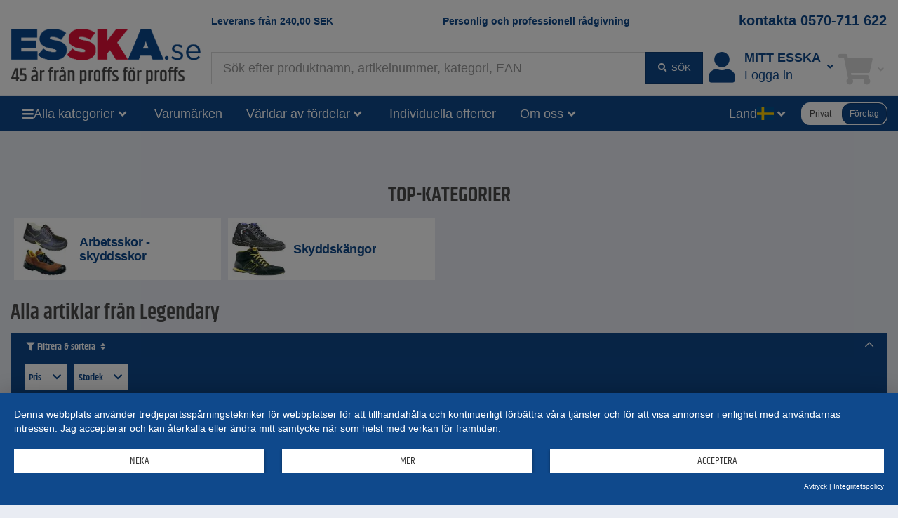

--- FILE ---
content_type: text/html;charset=UTF-8
request_url: https://www.esska.se/shop/brand/legendary
body_size: 14696
content:
<!DOCTYPE html>
<html lang="sv">
<head>
<base href="https://www.esska.se/shop">

<meta charset="utf-8">
<meta http-equiv="X-UA-Compatible" content="IE=edge">
<meta name="viewport" content="width=device-width, initial-scale=1">

<title>Tillverkare LEGENDARY</title>
<meta name="description" content="">
<meta name="keywords" content="">
<meta name="robots" content="all">

<meta name="verify-v1" content="119Polqk6dTpMdVZB7u975tXkCQk9sF4CKrH63jOw8o="> 
 
<meta name="revisit-after" content="10 days">
<meta name="author" content="ESSKA.se">
<meta name="copyright" content="ESSKA.se">
<meta name="city" content="Hamburg">
<meta name="country" content="Germany">
<meta name="state" content="Hamburg">
<meta name="zipcode" content="20537">
<meta name="city" content="Hamburg">
<meta name="geo.position" content="53.34000;10.02000">
<meta name="geo.placename" content="Hamburg; Hamburg">
<meta name="geo.region" content="DE-HH">
<meta name="icbm" content="53.34000;10.02000">

<link rel="shortcut icon" href="/shop/bilder/favicon.ico" type="image/icon">

<script type="text/javascript">var myISIE = 0; var myIEVER = 0;</script>
<!--[if lt IE 7]><script type="text/javascript">myISIE = 1; myIEVER = 6;</script><![endif]-->
<!--[if IE 7]><script type="text/javascript">myISIE = 1; myIEVER = 7;</script><![endif]-->
<!--[if IE 8]><script type="text/javascript">myISIE = 1; myIEVER = 8;</script><![endif]-->
<!--[if IE 9]><script type="text/javascript">myISIE = 1; myIEVER = 9;</script><![endif]-->
<!--[if gt IE 10]><script type="text/javascript">myISIE = 1; myIEVER = 10;</script><![endif]-->

 
        
        <script type="text/javascript">
            //var TEXTS = {};
            var CURRENCY_FACTOR = parseFloat('1');
            var CURRENCY_MAIN = 'SEK';
            var CURRENCY_FOREIGN = '';
            var CURRENCY_ICON_F = '';
            var myMOBILE = '0';
        
     
            
                var myinterface = "/shop/ajax";
                var myinterface_lib = "/shop/ajax";
                var m_ajax_search_head = "Sökförslag:";
                var m_ajax_search_all = "Sök allt...";
                var m_session = 323477764920687;
                var m_userid = 0;
                var m_lang = "se";
                var m_testmode = false;
                var m_liveview = false;
                var m_shoptype = "b2b";
                var m_shoptype_set_by_user = 0;
                var m_set_shoptype_b2b = "/shop/brand/legendary?shoptype_set=b2b";
                var m_set_shoptype_b2c = "/shop/brand/legendary?shoptype_set=b2c";
                var m_customertype = "company";
                var m_defaulttax = 1.25;
                var m_json_catdata = "/shop/staticdata/se/mega-side-menu.json?v=20260117185852";
                var m_carts_active = [{"guid":"2EA6DEB0-F3CE-11F0-9E2D-B8368F69CACE","type":"cart"},{"guid":"2EA6EB30-F3CE-11F0-9E2D-B8368F69CACE","type":"inquiry"}];
                var m_cart_cart = '2EA6DEB0-F3CE-11F0-9E2D-B8368F69CACE';
                var m_cart_iquiry = '2EA6EB30-F3CE-11F0-9E2D-B8368F69CACE';
                var m_transactionid = '';
                var m_cartguid = '2EA6DEB0-F3CE-11F0-9E2D-B8368F69CACE';
                var m_carttype = 'default';
                var m_search_server_url = "//www.esska.se/search2/shop/live";
                var m_search_server_addresses_url = "//addressautocomplete.esska-it.de/search";
                var m_root_path = "/shop";
                var m_mobile = 0;
                var m_pagename = 'brand';
                var m_pagegroup = 'page_brand';
                var m_e2etesting = false;
                var m_ga4 = false;
                var m_address_autocomplete_fields = {"ch":{"street":1,"city":1,"zip":1},"fi":{"city":1,"street":0,"zip":1},"be":{"city":1,"street":0,"zip":1},"nl":{"city":1,"street":1,"zip":1},"dk":{"street":1,"city":1,"zip":1},"de":{"street":1,"city":1,"zip":1},"at":{"street":1,"city":1,"zip":1},"se":{"zip":1,"street":0,"city":1},"pl":{"street":0,"city":1,"zip":1},"no":{"zip":1,"street":1,"city":1},"fr":{"street":0,"city":1,"zip":1},"it":{"city":1,"street":0,"zip":1}};
                
                var Esska = {};
                
                decodeURIComponent = function(w) {
                    return function(s) {
                        //console.log("s="+s);
                        //console.log(escape(s));
                        //console.log(unescape(s));
                        //w.call(this, unescape(s));
                        
                        
                        try {
                            return w.call(this, s);
                        } catch (e) {
                            try {
                                return w.call(this, unescape(s));
                            } catch (e2) {
                            
                            }
                        }
                    }
                }(decodeURIComponent);
                
                var m_jscallbacks = new Array();
         
        </script>
     

<!-- HTML5 shim and Respond.js for IE8 support of HTML5 elements and media queries -->
<!-- WARNING: Respond.js doesn't work if you view the page via file:// -->
<!--[if lt IE 9]>
  <script src="https://oss.maxcdn.com/html5shiv/3.7.2/html5shiv.min.js"></script>
  <script src="https://oss.maxcdn.com/respond/1.4.2/respond.min.js"></script>
<![endif]-->
 
<link rel="preload" as="font" href="https://www.esska.se/shop/assets/fonts/khand-v6-latin_latin-ext-regular.woff2" type="font/woff2" crossorigin="anonymous">
<link rel="preload" as="font" href="https://www.esska.se/shop/assets/fonts/khand-v6-latin_latin-ext-600.woff2" type="font/woff2" crossorigin="anonymous">
<link rel="preload" as="font" href="https://www.esska.se/shop/assets/fonts/khand-v6-latin_latin-ext-700.woff2" type="font/woff2" crossorigin="anonymous">
<link rel="preload" as="font" href="https://www.esska.se/shop/assets/fa-webfonts/fa-solid-900.woff2" type="font/woff2" crossorigin="anonymous">
<link rel="preload" as="font" href="https://www.esska.se/shop/assets/fa-webfonts/fa-brands-400.woff2" type="font/woff2" crossorigin="anonymous">
<link rel="preload" as="script" href="https://app.usercentrics.eu/latest/main.js" crossorigin="anonymous">
<link rel="stylesheet" href="/shop/assets/assets_head.css?v=20251121203308">
<script type="text/javascript" src="/shop/js/language-se.js?v=20260106154509"></script>
<script type="text/javascript" src="/shop/assets/assets_head.js?v=20251121203308" charset="UTF-8"></script>

 
            <script type="application/javascript" src="https://app.usercentrics.eu/latest/main.js" id="L1WBxg3rm" ></script>
             
            <script>
                window.dataLayer = window.dataLayer || [];
        dataLayer.push({"page_initialized":1,"ab-test-name":"full_navigation","SearchResults":"1","ShopItems":[],"ShopPagename":"brand","ab-test-value":"yes","adsource":"","ShopTotalvalue":"0","siteid":"www.esska.se","Region":"SE////","Currency":"SEK","ShopPagegroup":"page_brand","EurTotalValue":0,"emosUrl":"https://www.esska.se/shop/js/Tracker/Econda/emos3.js"});
dataLayer.push({"google_tag_params":{"ecomm_pagetype":"other"}});
dataLayer.push({"ga4":{"shoptype":"b2b","user":{"logged_in":0,"customer_type":"company"}}});
 
            </script>
         
        <!-- Google Tag Manager -->
        <script type="text/plain" data-usercentrics="Google Tag Manager">(function(w,d,s,l,i){w[l]=w[l]||[];w[l].push({'gtm.start':
        new Date().getTime(),event:'gtm.js'});var f=d.getElementsByTagName(s)[0],
        j=d.createElement(s),dl=l!='dataLayer'?'&l='+l:'';j.async=true;j.src=
        'https://www.googletagmanager.com/gtm.js?id='+i+dl;f.parentNode.insertBefore(j,f);
        })(window,document,'script','dataLayer','GTM-W9NKNDZ');</script>
        <!-- End Google Tag Manager -->
     
            <script type="text/plain" data-usercentrics="Hurra.com">
                window.hc_tm = window.hc_tm || [];
                window.hc_tm.push({"e":"track","p":{ "page_type":"other" }});
            </script>
        
 
        <script type="text/plain" data-usercentrics="Hurra.com">
            setTimeout(function(){
                var d=document,
                    t="script",
                    p=d.getElementsByTagName(t)[0],
                    s=d.createElement(t);
                
                s.async=true;
                s.type="text/javascript";
                s.src="http"+("https:"==d.location.protocol?"s":"")+"://www.esska.se/hc_scripts/oti.js?cid=4231&skip_track=1";p.parentNode.insertBefore(s,p)
            }, 0);
        </script>
     
        <link rel="apple-touch-icon" href="/bilder/lang/sv/apple_touch_icon.png"/>
    <link rel="canonical" href="https://www.esska.se/shop/brand/legendary">
<meta property="fb:app_id" content=""/>
<meta property="og:title" content="Tillverkare LEGENDARY"/>
<meta property="og:type" content="website"/>
<meta property="og:site_name" content="Esska.se"/>
<meta property="og:description" content="Tillverkare LEGENDARY"/>
<meta property="og:image" content="https://www.esska.se/shop/bilder/layoutbilder/esskaselogo.png"/>
 
</head>
    <body class="content_brand contentgroup_page_brand" itemscope itemtype="http://schema.org/WebPage"> 
        <!-- Google Tag Manager (noscript) -->
        <noscript><iframe src="https://www.googletagmanager.com/ns.html?id=GTM-W9NKNDZ"
        height="0" width="0" style="display:none;visibility:hidden"></iframe></noscript>
        <!-- End Google Tag Manager (noscript) -->
     
        <div id="siteheader_pre" class="navbar yamm hidden-xs">
            <div id="navbar-collapse-preheader" class="navbar-collapse collapse">
     
            </div>
        </div>
    

<nav id="siteheader_large" class="navbar yamm">
    <div class="containerHeader">
        <div class="ph1"></div>
        <div class="containerLogo">
            <div class="logo">
                 
        <a href="/shop" tabindex="1">
             
            <img src="/shop/bilder/logos/esska_se.png" alt="ESSKA.se - Vi älskar teknik" class="img-responsive">
         
        </a>
    
            </div>
        </div>
        
        <div class="containerTeaserAndContact">
            <div class="teaser teaser1">
                <a href="/shop/p/Fraktkostnad">Leverans från <span class="ph_scaledprices_icon_before"><i class="hidden fa fa-signal fa-flip-horizontal"></i></span><span class="value">240,00</span> <span class="currency">SEK</span><span class="ph_scaledprices_icon_after"><i class="hidden fa fa-signal fa-flip-horizontal"></i></span></a>
            </div>
            <div class="teaser teaser2">
                <a href="/shop/p/Kontaktformular">Personlig och professionell rådgivning</a>
            </div>
            <div class="contact">
                <a href="tel:+46570711622">kontakta 0570-711 622</a>
            </div>
        </div>
        
        <div class="containerSearch">
             
        <input type="text" style="display: none;">
        <div id="searchbar_large-header" class="shopsearch-typeahead">
            <form method="post" id="searchform-header" action="/search">
                <div class="wrapper_input">
                    <input id="suchbegriff-header" name="suchbegriff" class="form-control" value="" placeholder="Sök efter produktnamn, artikelnummer, kategori, EAN" autofocus="autofocus">
                </div>
                <div class="wrapper_btn">
    <button type="submit" class="btn btn-primary"><i class="fa fa-fw fa-search"></i> <span class="submit-text">Sök</span></button> 
                </div>
            </form>
        </div>
    
        </div>
        <div class="containerAccount">
             
            <div class="dropdown useraccount logged_out">
                <a href="/shop/login" data-toggle="dropdown" class="dropdown-toggle">
                    <div class="icon"><i class="fa fa-user fa-fw toolbar-icon" aria-hidden="true"></i></div>
                    <div class="col-text"><span class="text"><span class="title-font">Mitt ESSKA</span><span class="se">Logga in</span></span></div>
                    <div class="caret-ph"><i class="fa fa-fw fa-angle-down"></i></div>
                </a>
                <ul class="dropdown-menu">
                    <li>
                        <div class="yamm-content">
                             
            <div id="restricted--hp--service_login--container">
                <div class="h3 nomargin-top">Service Login</div>
                 
        <form method="post" action="/shop/restricted/hp/service_login" id="restricted--hp--service_login" rel="nofollow">
            <input type="hidden" name="FormBuilder_submittedForm_restricted--hp--service_login--form" value="restricted--hp--service_login--form">
<div class="form-horizontal" data-my-autocomplete-address-container="restricted--hp--service_login--form">
 
        <div class="form-group" data-formbuilder-element="login">
            <label for="restricted--hp--service_login--form_login" class="col-sm-4">Login <i class="fa fa-asterisk icon_required not_required"></i></label>
            <div class="col-sm-8">
                <input class="form-control" placeholder="Login" name="login" value="" id="restricted--hp--service_login--form_login" type="email">
            </div>
        </div>
     
        <div class="form-group" data-formbuilder-element="password">
            <label for="restricted--hp--service_login--form_password" class="col-sm-4">Password <i class="fa fa-asterisk icon_required not_required"></i></label>
            <div class="col-sm-8">
                <input value="" autocomplete="new-password" placeholder="Password" name="password" class="form-control" type="password" id="restricted--hp--service_login--form_password">
            </div>
        </div>
    </div> 
            <button type="submit" class="btn btn-primary">Login</button>
        </form>
     
            </div>
        <div class="h3 nomargin-top">Mitt ESSKA / logga in</div> 
        
        <form method="post" action="/shop/login" class="FormBuilder clearfix">
            
            <input type="hidden" name="FormBuilder_submittedForm_login_header_default" value="login_header_default">
<div class="form-horizontal" data-my-autocomplete-address-container="login_header_default">
 
        <div class="form-group" data-formbuilder-element="user">
            <label for="login_header_default_user" class="col-sm-5 control-label">Användarnamn (login) <i class="fa fa-asterisk icon_required"></i></label>
            <div class="col-sm-7">
                <input autocomplete="username" value="" class="form-control" name="user" placeholder="Användarnamn (login) " type="text" id="login_header_default_user" required="required"><input type="hidden" name="user_required" value="Det saknas uppgifter i obligatoriska fält">
            </div>
        </div>
     
        <div class="form-group" data-formbuilder-element="pass">
            <label for="login_header_default_pass" class="col-sm-5 control-label">Lösenord <i class="fa fa-asterisk icon_required"></i></label>
            <div class="col-sm-7">
                <input type="password" id="login_header_default_pass" required="required" class="form-control" name="pass" placeholder="Lösenord " autocomplete="current-password" value=""><input type="hidden" name="pass_required" value="Det saknas uppgifter i obligatoriska fält">
            </div>
        </div>
    </div> 
            
            <button type="submit" class="btn btn-primary pull-right clearfix">Logga in</button>
        </form>
        
        <a href="/shop/register" class="register" rel="nofollow"><i class="fa fa-user-plus fa-fw" aria-hidden="true"></i> Skapa användarkonto</a><br>
        <a href="/shop/reset_password" class=""><i class="fa fa-question fa-fw" aria-hidden="true"></i> Glömt ditt lösenord?</a>
     
                            
                            
                        </div>
                    </li>
                </ul>
            </div>
        
        </div>
        <div class="containerCart">
             
        
            <div role="presentation" class="dropdown cart empty">
                <a href="/shop/cart" data-toggle="dropdown" class="dropdown-toggle">
                    <div class="icon"><i class="fa fa-fw fa-shopping-cart toolbar-icon"></i></div>
                    <div class="badge-ph col-text"><span class="badge badge-notify cartItemCount" data-my-cartguid="2EA6DEB0-F3CE-11F0-9E2D-B8368F69CACE"><span class="count">0</span></span></div>
                    <div class="caret-ph"><i class="fa fa-fw fa-angle-down"></i></div>
                </a>
                <ul class="dropdown-menu">
                    <li>
                        <div class="yamm-content">
                            Bitte warten
                        </div>
                    </li>
                </ul>
            </div>
        
    
        </div>
    </div>  
</nav>

<div id="siteheader_large_bar1_marker"></div>
<div id="siteheader_large_bar1" class="navbar yamm sticky">
    <div class="inner">
        <div class="nav toggleMenu">
            <div class="dropdown">
                <a class="btn btn-primary dropdown-toggle" href="javascript:void(0)"><i class="fa fa-bars"></i></a>
            </div>
        </div>
        <div class="containerLogo">
            <div class="logoInner1">
                 
            <div class="logoInner2 fb"> 
        <a href="/shop" tabindex="1">
             
            <img src="/shop/bilder/logos/esska_se.png" alt="ESSKA.se - Vi älskar teknik" class="img-responsive">
         
        </a>
    </div>
    
            </div>
        </div>
        <div class="nav containerAllCategories">
            <div class="dropdown mega-side-menu collapsed">
                <button class="btn btn-primary dropdown-toggle" type="button" data-toggle="dropdown" data-hover="dropdown" aria-haspopup="true" aria-expanded="true">
                    <i class="fa fa-bars"></i>
                    <span class="text" id="aria--msmlabel">Alla kategorier</span>
                    <i class="fa fa-fw fa-angle-down"></i>
                </button>
                <ul class="dropdown-menu" aria-labelledby="aria--msmlabel">
                    <li>
                        <div class="yamm-content mega-side-menu-content">
                            <ul>
                                <li><a href="/shop/Hjul-och-rullar--10470" data-my-pgid="10470">Hjul och rullar</a></li><li><a href="/shop/Rordelar-och-kopplingar--890" data-my-pgid="890">R&ouml;rdelar och kopplingar</a></li><li><a href="/shop/Slangar--830" data-my-pgid="830">Slangar</a></li><li><a href="/shop/Slangklammor--1800" data-my-pgid="1800">Slangkl&auml;mmor</a></li><li><a href="/shop/Slangkopplingar--5970" data-my-pgid="5970">Slangkopplingar</a></li><li><a href="/shop/Tryckluftteknik--660" data-my-pgid="660">Tryckluftteknik</a></li><li><a href="/shop/Ventiler-och-kranar--820" data-my-pgid="820">Ventiler och kranar</a></li><li><a href="/shop/Pumpar-transferteknik--20" data-my-pgid="20">Pumpar, transferteknik</a></li><li><a href="/shop/Verktyg-och-Verkstadsutrustning--2940" data-my-pgid="2940">Verktyg och Verkstadsutrustning</a></li><li><a href="/shop/Hjalputrustning--1570" data-my-pgid="1570">Hj&auml;lputrustning</a></li><li><a href="/shop/Arbetsskydd-och-skyddsskor--80" data-my-pgid="80">Arbetsskydd och skyddsskor</a></li><li><a href="/shop/Matteknik--710" data-my-pgid="710">M&auml;tteknik</a></li><li><a href="/shop/Blastring--540" data-my-pgid="540">Bl&auml;string</a></li><li><a href="/shop/Fargpistoler-for-lackering--50" data-my-pgid="50">F&auml;rgpistoler f&ouml;r lackering</a></li><li><a href="/shop/Slip-och-kapverktyg--810" data-my-pgid="810">Slip- och kapverktyg</a></li><li><a href="/shop/Vakuumteknik--730" data-my-pgid="730">Vakuumteknik</a></li><li><a href="/shop/Filterteknik--860" data-my-pgid="860">Filterteknik</a></li><li><a href="/shop/Varmeteknik--930" data-my-pgid="930">V&auml;rmeteknik</a></li><li><a href="/shop/Sug-och-utsugsteknik--510" data-my-pgid="510">Sug- och utsugsteknik</a></li><li><a href="/shop/Industritillbehor--10" data-my-pgid="10">Industritillbeh&ouml;r</a></li><li><a href="/shop/Doseringsteknik-blandningsteknik--140" data-my-pgid="140">Doseringsteknik, blandningsteknik</a></li><li><a href="/shop/Rengorningsteknik--780" data-my-pgid="780">Reng&ouml;rningsteknik</a></li><li><a href="/shop/Smorjteknik--7380" data-my-pgid="7380">Sm&ouml;rjteknik</a></li><li><a href="/shop/Lantbruksprodukter--27620" data-my-pgid="27620">Lantbruksprodukter</a></li><li><a href="/shop/Verktyg-for-plastindustrin--530" data-my-pgid="530">Verktyg f&ouml;r plastindustrin</a></li><li><a href="/shop/Rea--2150" data-my-pgid="2150">Rea</a></li>
                            </ul>
                        </div>
                    </li>
                </ul>
            </div>
        </div>
        <div class="nav containerBrands">
            <div class="dropdown">
                <a class="btn btn-primary dropdown-toggle" href="/shop/brands">Varumärken</a>
            </div>
        </div>
        <div class="containerBenefits"> 
                <div class="dropdown collapsed language">
                    <button class="btn btn-primary dropdown-toggle" type="button" data-toggle="dropdown" data-hover="dropdown" aria-haspopup="true" aria-expanded="true">
                        <span class="text" id="aria--msmlabel">Världar av fördelar</span>
                        <i class="fa fa-fw fa-angle-down"></i> 
                    </button>
                    <ul class="dropdown-menu" aria-labelledby="aria--msmlabel">
        <li><a tabindex="-1" href="/shop/Rea--2150">ESSKA.se erbjudanden% - uppdateras varje vecka</a></li><li><a tabindex="-1" href="/shop/campaigns">Reklamartiklar</a></li> 
                    </ul>
                </div>
        </div>
        <div class="containerInquiries"> 
            <div class="nav">
                <div class="dropdown">
                    <a class="btn btn-primary dropdown-toggle" href="/shop/p/Kontaktformular">Individuella offerter</a>
                </div>
            </div>
        </div>
        <div class="containerAboutUs"> 
                <div class="dropdown collapsed language">
                    <button class="btn btn-primary dropdown-toggle" type="button" data-toggle="dropdown" data-hover="dropdown" aria-haspopup="true" aria-expanded="true">
                        <span class="text" id="aria--msmlabel">Om oss</span>
                        <i class="fa fa-fw fa-angle-down"></i> 
                    </button>
                    <ul class="dropdown-menu" aria-labelledby="aria--msmlabel">
        <li><a tabindex="-1" href="/shop/p/Foretagsprofil">Företagsprofil</a></li><li><a tabindex="-1" href="/shop/p/Team">Team</a></li> 
                    </ul>
                </div>
        </div>
        <div class="containerSearch"> 
        <input type="text" style="display: none;">
        <div id="searchbar_large-bar" class="shopsearch-typeahead">
            <form method="post" id="searchform-bar" action="/search">
                <div class="wrapper_input">
                    <input id="suchbegriff-bar" name="suchbegriff" class="form-control" value="" placeholder="Sök efter produktnamn, artikelnummer, kategori, EAN" autofocus="autofocus">
                </div>
                <div class="wrapper_btn">
    <button type="submit" class="btn btn-primary"><i class="fa fa-search"></i></button> 
                </div>
            </form>
        </div>
    </div>
        <div class="spacer"></div>
        <div class="containerLanguages"> 
                <div class="dropdown collapsed language">
                    <button class="btn btn-primary dropdown-toggle" type="button" data-toggle="dropdown" data-hover="dropdown" aria-haspopup="true" aria-expanded="true">
                        <span class="text" id="aria--msmlabel">Land</span>
                        <span class="flag fi fi-se"></span>
                        <i class="fa fa-fw fa-angle-down"></i> 
                    </button>
                    <ul class="dropdown-menu" aria-labelledby="aria--msmlabel">
         
                <li><a tabindex="-1" href="https://www.esska-dk.com/shop"><span class="flag fi fi-dk"></span>&nbsp;Danmark&nbsp;</a></li>
             
                <li><a tabindex="-1" href="https://www.esska-fi.com/shop"><span class="flag fi fi-fi"></span>&nbsp;Finland&nbsp;</a></li>
             
                <li><a tabindex="-1" href="https://www.esska.fr/shop"><span class="flag fi fi-fr"></span>&nbsp;Frankrike&nbsp;</a></li>
             
                <li><a tabindex="-1" href="https://www.esska.it/shop"><span class="flag fi fi-it"></span>&nbsp;Italien&nbsp;</a></li>
             
                <li><a tabindex="-1" href="https://www.esska.nl/shop"><span class="flag fi fi-nl"></span>&nbsp;Nederländerna&nbsp;<span class="badge">new</span></a></li>
             
                <li><a tabindex="-1" href="https://www.esska-no.com/shop"><span class="flag fi fi-no"></span>&nbsp;Norge&nbsp;</a></li>
             
                <li><a tabindex="-1" href="https://www.esska-tech.pl/shop"><span class="flag fi fi-pl"></span>&nbsp;Polen&nbsp;</a></li>
             
                <li><a tabindex="-1" href="https://www.esska.es/shop"><span class="flag fi fi-es"></span>&nbsp;Spanien&nbsp;<span class="badge">new</span></a></li>
             
                <li><a tabindex="-1" href="https://www.esska-tech.co.uk/shop"><span class="flag fi fi-en"></span>&nbsp;Storbritannien&nbsp;</a></li>
             
                <li><a tabindex="-1" href="https://www.esska.de/shop"><span class="flag fi fi-de"></span>&nbsp;Tyskland&nbsp;</a></li>
             
                    </ul>
                </div>
        </div>
        <div class="containerShoptypeSelect"> 
        <div id="shoptype_select" class="jEsskaToggleSwitch" data-varname="shoptype" data-toggle-to="b2c">
            <span class="option" data-value="b2c">Privat</span>
            <span class="option selected" data-value="b2b">Företag</span>
        </div>
        
        <script>
            jQuery().ready(function() {
                var jEl = jQuery('#shoptype_select');
                var jEsskaToggleSwitch = jEl.jEsskaToggleSwitch();
                jEsskaToggleSwitch
                    .on('jEsskaToggleSwitch.on_change', function(e, newVal) {
                        if (shoptype_switch('', newVal, '/shop/brand/legendary?shoptype_set=b2c', '', { jCalledFrom: jEl })) {
                            window.location.href = '/shop/brand/legendary?shoptype_set=b2c';
                        }
                    })
                    .on('shoptype_switch.cancel', function(e) {
                        jEsskaToggleSwitch.toggle_options();
                    })
                ;
            });
        </script>
    </div>
    </div>
</div>

<script type="text/javascript">
    jQuery().ready(function() {
        var sidemenu = new Esska.MegaSideMenu(jQuery('#siteheader_large_bar1 .mega-side-menu'));
    });
</script>




 
                 
                <div class="" id="contentContainerWrapper">
                    <div class="container-fluid" id="contentContainer">
                         
                        
                        <div class="row visible-xxs visible-xs">
                            <div class="col-xxs-12">
                                <div class="breadcrumbs">
                                     
                                     
                                </div>
                            </div>
                        </div>
                        
                        <div class="row">
                            

                             
        <div id="main-content" class="container-content col-md-12">
     
        <div id="notifications" class="sticky">
     
        </div>
    
    <div class="breadcrumbs hidden-xxs hidden-xs"></div>
    
     
                <div class="landingpage">
                    <div class="content">
                        

<h1 class="tac hidden">Legendary</h1> 
            <div class="list_categories_container top_categories">
        <div class="heading">Top-kategorier</div> 
                <div class="list_categories">
         
                    <div class="category ">
                        <a href="/shop/Arbetsskydd-och-skyddsskor/Skyddsskor-arbetsskor/Arbetsskor-skyddsskor--2810?_tillverkare=legendary" data-my-toggle="popover_categories" data-my-title="Arbetsskor - skyddsskor" data-my-content="Skyddsskor enligt EN 345 &#x200B;&#x200B;- s&auml;kerhetskategori S3, S2 och S1 och EN 347">
                            <div class="image"><picture>
    <source srcset="https://static.esska.de/shop-shared-objects/bilder/hauptbilder/arbeitsschutz/schuhe/allgemeine/webp/197011_95.jpg.webp" type="image/webp">
    <img src="https://static.esska.de/shop-shared-objects/bilder/hauptbilder/arbeitsschutz/schuhe/allgemeine/197011_95.jpg" alt="Arbetsskor - skyddsskor" class="img-responsive" loading="lazy">
</picture>
</div>
                            <div class="title"><span>Arbetsskor - skyddsskor</span></div>
                        </a>
                    </div>
                 
                    <div class="category ">
                        <a href="/shop/Arbetsskydd-och-skyddsskor/Skyddsskor-arbetsskor/Skyddskangor--2980?_tillverkare=legendary" data-my-toggle="popover_categories" data-my-title="Skyddsk&auml;ngor" data-my-content="Skyddsk&auml;ngor enligt EN 345 &#x200B;&#x200B;- s&auml;kerhetskategori S3, S2 och S1 och EN 347">
                            <div class="image"><picture>
    <source srcset="https://static.esska.de/shop-shared-objects/bilder/hauptbilder/arbeitsschutz/schuhe/Burman/webp/S1P_8171_big_100.jpg.webp" type="image/webp">
    <img src="https://static.esska.de/shop-shared-objects/bilder/hauptbilder/arbeitsschutz/schuhe/Burman/S1P_8171_big_100.jpg" alt="Skyddsk&auml;ngor" class="img-responsive" loading="lazy">
</picture>
</div>
                            <div class="title"><span>Skyddsk&auml;ngor</span></div>
                        </a>
                    </div>
                 
                </div>
         
            </div>
         
                    <div class="content_items">
                        <h2>Alla artiklar från Legendary</h2>
                         
        <div class="searchresults_es" id="searchresults_es">
            <a href="javascript:void(0)" id="searchresults_items_anchor" class="generic_anchor"></a>
            <div class="results" id="searchresults_items">
     
            <div class="items">
     
                    <script type="text/javascript">
                        function categories_popup() {
                            var msg = jQuery('.container-left .left-col .catalog_container .dom');
                            var jTitle = msg.find('.level1 > a');
                            var title = jTitle.text();
                            jTitle.hide();
                            bootbox.dialog({
                                title: title,
                                message: msg,
                                className: "bootbox_scrollable"
                            }).on('hidden.bs.modal', function() {
                                jQuery('.dom', this).detach().appendTo(jQuery('.container-left .left-col .catalog_container'));
                            });
                        }
                        
                        function filters_popup() {
                            var msg = jQuery('.itemlist_toolbar.top .my-collapsible .my-collapsible-content > .dom');
                            msg.find('.filters_es.horizontal').removeClass('horizontal').addClass('vertical');
                            bootbox.dialog({
                                title: TEXTS.filter_sort,
                                message: msg,
                                className: "bootbox_scrollable"
                            }).on('shown.bs.modal', function() {
                                jQuery('.modal-body', this).scrollTop(0);
                            }).on('hidden.bs.modal', function() {
                                jQuery('.bootbox-body > .dom', this).detach().appendTo(jQuery('.itemlist_toolbar.top .my-collapsible .my-collapsible-content'));
                                var jEl = jQuery('.itemlist_toolbar.top .my-collapsible .my-collapsible-content');
                                console.log(jEl);
                                jEl.find('.filters_es.vertical').removeClass('vertical').addClass('horizontal');
                            });
                        }
                        
                        function sort_popup() {
                            bootbox.dialog({
                                message: jQuery('.itemlist_toolbar.top .itemlist_toolbar_sort_container .itemlist_toolbar_sort')
                            }).on('hidden.bs.modal', function() {
                                jQuery('.itemlist_toolbar_sort', this).detach().appendTo(jQuery('.itemlist_toolbar.top .itemlist_toolbar_sort_container'));
                            });
                        }
                    </script>
                    
                 
                    <div class="itemlist_mobile_btns">
                 
                        <div class="itemlist_filterandsort">
                            <a rel="nofollow" href="javascript:void(0)" class="btn btn-primary btn-block font-headline b tal" onclick="filters_popup();"><i class="fa fa-filter fa-fw my-fa-headline"></i> Filtrera & sortera </a>
                        </div>
                     
                    </div>
                 
                    <div class="itemlist_toolbar_marker"></div>
                    <div class="itemlist_toolbar bar-bg top hidden-xxs hidden-xs hidden-sm">
                        <div class="my-collapsible" data-my-autocollapse-until="xs">
                            <a class="my-collapsible-toggle" href="javascript:void(0)"><div class="heading"><i class="fa fa-filter fa-fw my-fa-headline"></i> Filtrera & sortera <i class="fa fa-sort fa-fw my-fa-headline"></i></div></a>
                            <div class="my-collapsible-content">
                 
                             
            <script>
                jQuery().ready( function() {
                    jQuery( "#filter_searchresults_items .feature1 .slider" ).each(function() {
                        var slider = this;
                        noUiSlider.create(slider, {
                            range: {
                                min: getPriceAuto(344),
                                max: getPriceAuto(499)
                            },
                            start: [ getPriceAuto(344), getPriceAuto(499) ],
                            connect: true,
                            tooltips: false
                        });
                        
                        slider.noUiSlider.on('slide', function ( values, handle ) {
                            /*jQuery( "#filter_searchresults_items .feature1 .value" ).val( 
                                formatPrice(values[0], 0) + 
                                " - " + 
                                formatPrice(values[1], 0)
                            )*/
                            
                            jQuery( "#filter_searchresults_items .feature1 .lower" ).val(values[ 0 ], 0);
                            jQuery( "#filter_searchresults_items .feature1 .upper" ).val(values[ 1 ], 0);
                        });
                        slider.noUiSlider.on('change', function ( values, handle ) {
                            jQuery( "#filter_searchresults_items .feature1 .lower" ).val(values[ 0 ], 0);
                            jQuery( "#filter_searchresults_items .feature1 .upper" ).val(values[ 1 ], 0);
                            //filters_apply();
                        });
                        
                        {
                            var attrMin = getPriceAuto(344);
                            var attrMax = getPriceAuto(499);
                            jQuery( "#filter_searchresults_items .feature1 .lower" ).val(getPriceAuto(344));
                            jQuery( "#filter_searchresults_items .feature1 .lower" ).attr('min', attrMin).attr('max', attrMax);
                            jQuery( "#filter_searchresults_items .feature1 .upper" ).val(getPriceAuto(499));
                            jQuery( "#filter_searchresults_items .feature1 .upper" ).attr('min', attrMin).attr('max', attrMax);
                        }
                        
                        var fnUpdateSlider = function() {
                            var lower = parseFloat(jQuery( "#filter_searchresults_items .feature1 .lower" ).val());
                            var upper = parseFloat(jQuery( "#filter_searchresults_items .feature1 .upper" ).val());
                            slider.noUiSlider.set([lower, upper]);
                            
                        }
                        jQuery( "#filter_searchresults_items .feature1 .lower" ).on('change', function() {fnUpdateSlider();});
                        jQuery( "#filter_searchresults_items .feature1 .lower" ).on('keyup', function() {fnUpdateSlider();});
                        jQuery( "#filter_searchresults_items .feature1 .upper" ).on('change', function() {fnUpdateSlider();});
                        jQuery( "#filter_searchresults_items .feature1 .upper" ).on('keyup', function() {fnUpdateSlider();});
                    });
                });
            </script>
         
            <script>
                var ACTIVE_FILTERS = {};
                var AJAX = 0;
                var GETPARAMSHASH = {"orderby_dir":"asc","orderby":"sid"};
                
                function url_parse(url) {
                    var res = {
                        link: '',
                        params: {},
                        anchor: ''
                    };
                    
                    if (!AJAX) {
                        //console.log("filters_es::url_parse - url="+url);
                        
                        url = url.replace(/Itemlist_render\('(.+?)'\)/, "?$1");
                        var tmp1 = url.split(/\?/);
                        res.link = tmp1[0];
                        
                        if (tmp1.length == 2) {
                            var tmp2 = tmp1[1].split(/#/);
                            if (tmp2.length == 2) {
                                res.anchor = tmp2[1];
                            }
                            
                            if (tmp2[0]) {
                                var tmp3 = tmp2[0].split(/&/);
                                
                                for (var i = 0; i < tmp3.length; i++) {
                                    var tmp4 = tmp3[i].split(/=/);
                                    res.params[tmp4[0]+''] = decodeURIComponent(tmp4[1]);
                                }
                            }
                        }
                    } else {
                        res.link = '';
                        res.params = GETPARAMSHASH;
                        res.anchor = '';
                    }
                        
                    //console.log("filters_es::url_parse - res=%O", res);
                    
                    return res;
                }
                
                function url_build(linkObj) {
                    var res = "";
                    
                    if (!AJAX) {
                        res += linkObj.link;
                    }
                    
                    var params = [];
                    for (var key in linkObj.params) {
                        //params.push(key + "=" + encodeURIComponent(linkObj.params[key+'']));
                        params.push(key + "=" + linkObj.params[key+'']);
                    }
                    
                    if (!AJAX) {
                        if (params.length) {
                            res += "?" + params.join("&");
                        }
                        
                        if (linkObj.anchor) {
                            res += "#" + linkObj.anchor;
                        }
                    } else {
                        params.unshift("pgid="+AJAX.pParams.ajax.pgid);
                        res += params.join("&");
                    }
                    
                    //console.group("filters_es::url_build");
                    //console.log("linkObj: %O", linkObj);
                    //console.log(res);
                    //console.groupEnd();
                    
                    return res;
                }
                
                function filters_reset() {
                    //console.group("filters_es::filters_reset");
                    //console.log("$self->{url}: /shop/brand/legendary?orderby=sid&orderby_dir=asc#searchresults_items_anchor");
                    //console.log("$self->{m_pGetParamsHash}: %O", GETPARAMSHASH);
                    //console.groupEnd("");
                    
                    return false;
                    if (!AJAX) {
                        window.location.href = "/shop/brand/legendary?orderby=sid&orderby_dir=asc#searchresults_items_anchor";
                    } else {
                        //console.log("/shop/brand/legendary?orderby=sid&orderby_dir=asc#searchresults_items_anchor");
                    }
                    
                    return false;
                }
                
                function filters_apply(changed_feature, changed_data) {
                    //console.dir(ACTIVE_FILTERS);
                    
                    //console.log(changed_feature);
                    //console.log(changed_data);
                    if (changed_feature && changed_data) {
                        gaTrackEvent('shop', 'itemlist_feature--' + decodeURIComponent(changed_feature), changed_data.state);
                        
                        if (m_ga4) {
                            //Ausladung--34%20mm
                            var tmp = decodeURIComponent(changed_feature).split("--", 2);
                            var ga4Payload = {
                                event: 'esska_itemlist_feature',
                                esska_name: '',
                                esska_value: ''
                            };
                            
                            ga4Payload.esska_name = tmp[0];
                            if (tmp.length > 1) {
                                ga4Payload.esska_value = changed_data.state == 'set' ? tmp[1] : '';
                            } else {
                                // zb 24h Lieferung
                                ga4Payload.esska_value = changed_data.state == 'set' ? 'set' : '';
                            }
                            
                            ga4TrackEvent(ga4Payload);
                        }
                    }
                    
                    var url = window.location.href;
                    var linkObj = url_parse(url);
                    
                    //console.log("filters_apply - url: " + url);
                    //console.log("filters_apply - linkObj: %O", linkObj);
                    
                    // Wenn ein neuer Filter gesetzt wurde muss die Liste von vorne ausgegeben werden
                    delete linkObj.params['from'];
                    delete linkObj.params['size'];
                    
                    jQuery('#filter_searchresults_items .filter').each(function() {
                        var filter = jQuery(this);
                        //console.log(filter);
                        var feature = filter.attr('data-my-filter_name');
                        var feature_key = filter.attr('data-my-filter_key');
                        
                        if (filter.hasClass('filter-type-range')) {
                            var lower = getPriceNetto(jQuery('.lower', filter).val());
                            var min = getPriceNetto(jQuery('.lower', filter).attr('min'));
                            var upper = getPriceNetto(jQuery('.upper', filter).val());
                            var max = getPriceNetto(jQuery('.upper', filter).attr('max'));
                            
                            if (lower != min || upper != max) {
                                linkObj.params["_" + feature_key] = lower + "-" + upper;
                            }
                        } else if (filter.hasClass('filter-type-checkbox')) {
                            var tmp = [];
                            jQuery('.option input:checked', filter).each(function() {
                                //tmp.push(encodeURIComponent(jQuery(this).val()));
                                tmp.push(jQuery(this).val());
                            });
                            
                            if (tmp.length > 0) {
                                linkObj.params["_" + feature_key] = tmp.join("|");
                            }
                        } else if (filter.hasClass('filter-type-toggle')) {
                            delete linkObj.params["_" + feature_key];
                            var tmp = [];
                            jQuery('input:checked', filter).each(function() {
                                tmp.push(jQuery(this).val());
                            });
                            
                            if (tmp.length > 0) {
                                linkObj.params["_" + feature_key] = tmp.join("|");
                            }
                        } else {
                            
                        }
                    });
                    
                    //console.log(linkObj);
                    //return;
                    
                    if (!AJAX) {
                        url = url_build(linkObj);
                        window.location.href = url;
                    } else {
                        var tmpParams = AJAX.pReqParams;
                        for (var key in linkObj.params) {
                            tmpParams[decodeURIComponent(key)+''] = decodeURIComponent(linkObj.params[key+'']);
                        }
                        //console.log("Itemlist_render('"+url+"')");
                        Itemlist_render({
                            where: AJAX.where,
                            pParams: AJAX.pParams,
                            pReqParams: tmpParams
                        });
                    }
                }
                
                function filter_remove(feature_key_remove, changed_feature) {
                    //console.dir(ACTIVE_FILTERS);
                    
                    //console.log(changed_feature);
                    //console.log(decodeURIComponent(changed_feature));
                    //return false;
                    
                    if (changed_feature) {
                        gaTrackEvent('shop', 'itemlist_feature--' + decodeURIComponent(changed_feature), 'unset');
                        
                        if (m_ga4) {
                            //Ausladung--34%20mm
                            var tmp = decodeURIComponent(changed_feature).split("--", 2);
                            var ga4Payload = {
                                event: 'esska_itemlist_feature',
                                esska_name: tmp[0],
                                esska_value: ''
                            };
                            
                            ga4Payload.esska_name = tmp[0];
                            
                            ga4TrackEvent(ga4Payload);
                        }
                    }
                    
                    //console.group("filters_es::filter_remove");
                    //console.log("feature_key_remove: " + feature_key_remove);
                    //console.log("$self->{url}: /shop/brand/legendary?orderby=sid&orderby_dir=asc#searchresults_items_anchor");
                    //console.log("$self->{m_pGetParamsHash}: %O", GETPARAMSHASH);
                    //console.groupEnd("");
                    
                    var url = window.location.href;
                    var linkObj = url_parse(url);
                    
                    //console.log("filter_remove - url: " + url);
                    //console.log("filter_remove - linkObj: %O", linkObj);
                    
                    // Wenn ein neuer Filter gesetzt wurde muss die Liste von vorne ausgegeben werden
                    delete linkObj.params['from'];
                    delete linkObj.params['size'];
                    
                    jQuery('#filter_searchresults_items .filter').each(function() {
                        var filter = jQuery(this);
                        var feature = filter.attr('data-my-filter_name');
                        var feature_key = filter.attr('data-my-filter_key');
                        
                        //console.log(feature_key + " / " + feature_key_remove);
                        
                        if (feature_key == feature_key_remove) {
                            //console.log("deleting feature " + feature_key);
                            if (!AJAX) {
                                delete linkObj.params["_" + feature_key];
                            } else {
                                delete linkObj.params["_" + decodeURIComponent(feature_key)];
                                delete AJAX.pReqParams["_" + decodeURIComponent(feature_key)];
                            }
                            
                            jQuery('input[type="checkbox"]', this).removeAttr('checked');
                            jQuery('input[name="lower"]', this).val(jQuery('input[name="lower"]', this).attr('min'));
                            jQuery('input[name="upper"]', this).val(jQuery('input[name="upper"]', this).attr('max'));
                            //console.log(linkObj);
                        }
                    });
                    
                    //filters_apply();
                    
                    if (!AJAX) {
                        url = url_build(linkObj);
                        //console.log("url: "+url);
                        //return false;
                        window.location.href = url;
                    } else {
                        console.log("AJAX.pReqParams: %O", AJAX.pReqParams);
                        console.log("linkObj.params: %O", linkObj.params);
                        var tmpParams = AJAX.pReqParams;
                        for (var key in linkObj.params) {
                            tmpParams[key+''] = decodeURIComponent(linkObj.params[key+'']);
                        }
                        //console.log("Itemlist_render('"+url+"')");
                        //return false;
                        Itemlist_render({
                            where: AJAX.where,
                            pParams: AJAX.pParams,
                            pReqParams: tmpParams
                        });
                    }
                }
                
                function filters_toggle(el) {
                    var jFilter = jQuery(el).closest('.filter');
                    var jContainer = jFilter.closest('.filters_es');
                    
                    var width_container = jContainer.width();
                    var pos = jFilter.position();
                    //console.log(pos.left);
                    //console.log(width_container);
                    
                    if (jFilter.hasClass('collapsed')) { // Wird geade aufgeklappt...
                        if ((pos.left + (width_container / 2)) >= width_container) {
                            jFilter.find('.content').css({ right: '0px', left: 'auto' });
                        }
                        
                        jContainer.find('.filter:not(.intro)').addClass('collapsed');
                    }
                    
                    jFilter.toggleClass('collapsed');
                }
                
                function getPriceAuto(price) {
                    if (!1) {
                        if (25) {
                            //return formatNumber(100. * price / ( 100. + 25 ), 2);
                            return formatNumber(price * (100. + 25) / 100., 2);
                        }
                    }
                    
                    return price;
                }
                function getPriceNetto(price) {
                    if (!1) {
                        if (25) {
                            return formatNumber(100. * price / ( 100. + 25 ), 2);
                            //return formatNumber(price * (100. + 25) / 100., 2);
                        }
                    }
                    
                    return price;
                }
                
            </script>
         
        <script>
            ACTIVE_FILTERS['filter_searchresults_items'] = {};
        </script>
    
                            <div class="dom">
                                <div class="filters_es_container"><div class="dom"><div class="filters_es clearfix horizontal" id="filter_searchresults_items">
                        <div class="filters">
                            <div class="filters-container">
         
            
            <div class="filter filter-type-range collapsed feature1" data-my-filter_name="feature1" data-my-filter_key="pris">
                <div class="filter_label"><a href="javascript:void(0);" onclick="filters_toggle(this);">Pris <i class="icon"></i></a></div>
                <div class="content clearfix">
                    <div class="input-group input-group-sm">
                        <span class="input-group-addon">SEK</span>
                        <input type="number" name="lower" class="lower form-control" placeholder="" step="0.01" min="0">
                    </div>
                    <div class="tac">-</div>
                    <div class="input-group input-group-sm">
                        <span class="input-group-addon">SEK</span>
                        <input type="number" name="upper" class="upper form-control" placeholder="" step="0.01">
                    </div>
                    <br>
                    
                    <div class="slider noUi-extended"></div>
                    
                    <br>
                    <button type="button" class="btn btn-default pull-right" onclick="filters_apply('Pris', { state: 'set' });"><span class="se">Spara</span></button>
                </div>
            </div>
         
        <div class="filter filter-type-checkbox checkbox feature35121d9202e207e8640a10e550d5039b collapsed" data-my-filter_name="feature35121d9202e207e8640a10e550d5039b" data-my-filter_key="storlek">
            <div class="filter_label"><a href="javascript:void(0);" onclick="filters_toggle(this);">Storlek <i class="icon"></i></a></div>
            <div class="content">
                <div class="info">
                    
                </div>
                
                <div class="options">
     
                    <div class="option">
                        <input type="checkbox" value="storlek%2038" id="filter_searchresults_items_feature35121d9202e207e8640a10e550d5039b_1" class="" autocomplete="off"  onclick="filters_apply('Storlek--Storlek%2038', { state: jQuery(this).is(':checked') ? 'set' : 'unset' })"><label for="filter_searchresults_items_feature35121d9202e207e8640a10e550d5039b_1">Storlek <span class="nowrap">38 (1)</span></label>
                    </div>
         
                    <div class="option">
                        <input type="checkbox" value="storlek%2039" id="filter_searchresults_items_feature35121d9202e207e8640a10e550d5039b_2" class="" autocomplete="off"  onclick="filters_apply('Storlek--Storlek%2039', { state: jQuery(this).is(':checked') ? 'set' : 'unset' })"><label for="filter_searchresults_items_feature35121d9202e207e8640a10e550d5039b_2">Storlek <span class="nowrap">39 (1)</span></label>
                    </div>
         
                    <div class="option">
                        <input type="checkbox" value="storlek%2040" id="filter_searchresults_items_feature35121d9202e207e8640a10e550d5039b_3" class="" autocomplete="off"  onclick="filters_apply('Storlek--Storlek%2040', { state: jQuery(this).is(':checked') ? 'set' : 'unset' })"><label for="filter_searchresults_items_feature35121d9202e207e8640a10e550d5039b_3">Storlek <span class="nowrap">40 (1)</span></label>
                    </div>
         
                    <div class="option">
                        <input type="checkbox" value="storlek%2041" id="filter_searchresults_items_feature35121d9202e207e8640a10e550d5039b_4" class="" autocomplete="off"  onclick="filters_apply('Storlek--Storlek%2041', { state: jQuery(this).is(':checked') ? 'set' : 'unset' })"><label for="filter_searchresults_items_feature35121d9202e207e8640a10e550d5039b_4">Storlek <span class="nowrap">41 (1)</span></label>
                    </div>
         
                    <div class="option">
                        <input type="checkbox" value="storlek%2042" id="filter_searchresults_items_feature35121d9202e207e8640a10e550d5039b_5" class="" autocomplete="off"  onclick="filters_apply('Storlek--Storlek%2042', { state: jQuery(this).is(':checked') ? 'set' : 'unset' })"><label for="filter_searchresults_items_feature35121d9202e207e8640a10e550d5039b_5">Storlek <span class="nowrap">42 (1)</span></label>
                    </div>
         
                    <div class="option">
                        <input type="checkbox" value="storlek%2043" id="filter_searchresults_items_feature35121d9202e207e8640a10e550d5039b_6" class="" autocomplete="off"  onclick="filters_apply('Storlek--Storlek%2043', { state: jQuery(this).is(':checked') ? 'set' : 'unset' })"><label for="filter_searchresults_items_feature35121d9202e207e8640a10e550d5039b_6">Storlek <span class="nowrap">43 (1)</span></label>
                    </div>
         
                    <div class="option">
                        <input type="checkbox" value="storlek%2044" id="filter_searchresults_items_feature35121d9202e207e8640a10e550d5039b_7" class="" autocomplete="off"  onclick="filters_apply('Storlek--Storlek%2044', { state: jQuery(this).is(':checked') ? 'set' : 'unset' })"><label for="filter_searchresults_items_feature35121d9202e207e8640a10e550d5039b_7">Storlek <span class="nowrap">44 (1)</span></label>
                    </div>
         
                    <div class="option">
                        <input type="checkbox" value="storlek%2045" id="filter_searchresults_items_feature35121d9202e207e8640a10e550d5039b_8" class="" autocomplete="off"  onclick="filters_apply('Storlek--Storlek%2045', { state: jQuery(this).is(':checked') ? 'set' : 'unset' })"><label for="filter_searchresults_items_feature35121d9202e207e8640a10e550d5039b_8">Storlek <span class="nowrap">45 (1)</span></label>
                    </div>
         
                    <div class="option">
                        <input type="checkbox" value="storlek%2046" id="filter_searchresults_items_feature35121d9202e207e8640a10e550d5039b_9" class="" autocomplete="off"  onclick="filters_apply('Storlek--Storlek%2046', { state: jQuery(this).is(':checked') ? 'set' : 'unset' })"><label for="filter_searchresults_items_feature35121d9202e207e8640a10e550d5039b_9">Storlek <span class="nowrap">46 (1)</span></label>
                    </div>
         
                    <div class="option">
                        <input type="checkbox" value="storlek%2047" id="filter_searchresults_items_feature35121d9202e207e8640a10e550d5039b_10" class="" autocomplete="off"  onclick="filters_apply('Storlek--Storlek%2047', { state: jQuery(this).is(':checked') ? 'set' : 'unset' })"><label for="filter_searchresults_items_feature35121d9202e207e8640a10e550d5039b_10">Storlek <span class="nowrap">47 (1)</span></label>
                    </div>
         
                    <div class="option">
                        <input type="checkbox" value="storlek%2048" id="filter_searchresults_items_feature35121d9202e207e8640a10e550d5039b_11" class="" autocomplete="off"  onclick="filters_apply('Storlek--Storlek%2048', { state: jQuery(this).is(':checked') ? 'set' : 'unset' })"><label for="filter_searchresults_items_feature35121d9202e207e8640a10e550d5039b_11">Storlek <span class="nowrap">48 (1)</span></label>
                    </div>
         
                </div>
                
            </div>
        </div>
     
                            </div>
                        </div>
                        
                        
                        
         
                    </div></div></div>
                     
                                    <div class="itemlist_toolbar_options">
                                        <div class="itemlist_toolbar_sort_container">
                                             
        <div class="dropdown ipp-select dropup">
            <a rel="nofollow" class="btn btn-default dropdown-toggle" data-toggle="dropdown" href="#" aria-expanded="false">Sortering: Bästsäljare <i class="fa fa-chevron-down"></i></a>
            <ul class="dropdown-menu">
     
                <li>
                    <a rel="nofollow" href="/shop/brand/legendary?orderby=sid&orderby_dir=asc#searchresults_items_anchor">Sortering: Bästsäljare</a>
                </li>
         
                <li>
                    <a rel="nofollow" href="/shop/brand/legendary?orderby=price&orderby_dir=asc#searchresults_items_anchor">Sortering: Pris, stigande</a>
                </li>
                <li>
                    <a rel="nofollow" href="/shop/brand/legendary?orderby=price&orderby_dir=desc#searchresults_items_anchor">Sortering: Pris, fallande</a>
                </li>
     
            </ul>
        </div>
     
                                        </div>
                                        
                                        <div class="itemlist_toolbar_itemsperpage">
                                             
        <div class="dropdown ipp-select dropup">
            <a rel="nofollow" class="btn btn-default dropdown-toggle" data-toggle="dropdown" href="#" aria-expanded="false">24 Artiklar per sida <i class="fa fa-chevron-down"></i></a>
            <ul class="dropdown-menu">
     
                <li class="disabled">
                    <a rel="nofollow" href="/shop/brand/legendary?orderby=sid&orderby_dir=asc&irpp=6#searchresults_items_anchor">24 Artiklar per sida</a>
                </li>
         
                <li class="">
                    <a rel="nofollow" href="/shop/brand/legendary?orderby=sid&orderby_dir=asc&irpp=12#searchresults_items_anchor">48 Artiklar per sida</a>
                </li>
         
                <li class="">
                    <a rel="nofollow" href="/shop/brand/legendary?orderby=sid&orderby_dir=asc&irpp=18#searchresults_items_anchor">72 Artiklar per sida</a>
                </li>
         
                <li class="">
                    <a rel="nofollow" href="/shop/brand/legendary?orderby=sid&orderby_dir=asc&irpp=24#searchresults_items_anchor">96 Artiklar per sida</a>
                </li>
         
            </ul>
        </div>
     
                                        </div>
                                        
                                        <div class="itemlist_toolbar_rendermode">
                                            <span class="font-headline b itemlist_toolbar_rendermode--label"><span>Anzeigen als</span></span>
                                             
        <a rel="nofollow" class="btn btn-default" href="javascript:void(0)" onclick="item_rendermode_set('list', { ajax: 0 });" data-my-toggle="popover_generic" data-my-content="TEXTS.itemlist_info_list"><i class="fa fa-list" aria-hidden="true"></i> lista</a>
        <a rel="nofollow" class="btn btn-primary" href="javascript:void(0)" onclick="item_rendermode_set('boxes', { ajax: 0 });" data-my-toggle="popover_generic" data-my-content="TEXTS.itemlist_info_boxes"><i class="fa fa-th-large" aria-hidden="true"></i> Plattor</a>
     
                                        </div>
                                    </div>
                 
                                </div>
                            </div>
                        </div>
                    </div>
                    <div class="itemlist_pagination top">
                         
                    </div>
                 
        <div class="itemlist boxed" data-ga-list="brand_legendary">
    <div class="listItemContainer boxed"> 
        
            <div class="item" data-itemid="7521997" data-vitemid="" data-bulkitemid="">
                
                
                <div class="image">
                    <a href="/shop/Arbetsskor-LEGENDARY-gra-EN-345-S1--7521997-2810" class="product-deeplink">
                        <picture>
    <source srcset="https://static.esska.de/shop-shared-objects/bilder/lbilder/webp/7521997_12130312396928_g.jpg.webp" type="image/webp">
    <img src="https://static.esska.de/shop-shared-objects/bilder/lbilder/7521997_12130312396928_g.jpg" alt="Arbetsskor &quot;LEGENDARY&quot; - gr&aring; - EN 345 S1" loading="lazy">
</picture>
 
                    </a>
                    
                    
                    
                     
                <div class="logo">
                    <a href="/shop/brand/legendary"><picture>
    <source srcset="https://static.esska.de/esska_shared/distlogos/webp/legendary_m.png.webp" type="image/webp">
    <img src="https://static.esska.de/esska_shared/distlogos/legendary_m.png" alt="Legendary" loading="lazy" title="Legendary">
</picture>
</a> 
                </div>
            
                    
                </div>
                <div class="text">
                    <div class="stitle"><a class="product-deeplink" href="/shop/Arbetsskor-LEGENDARY-gra-EN-345-S1--7521997-2810">Arbetsskor "LEGENDARY" - grå - EN 345 S1</a></div>
                    
                    
                    <div class="deeplink"><a class="product-deeplink" href="/shop/Arbetsskor-LEGENDARY-gra-EN-345-S1--7521997-2810"><i class="fa fa-fw fa-chevron-right"></i> Mer information</a></div>
                </div>
                
                <div class="buy">
                     
            <div class="price" data-my-toggle="popover_scaledprices" data-my-title="" data-my-content="Version%20med%20stafflade%20priser">
                
                <div class="scaledprices"> 
        <div class="price itemlist_box" data-scaledprice-from="1">
        <table cellspacing="0" cellpadding="0">
         
            <tr>
                <td class="discountWrapper">
    
                </td>
            </tr>
    
        <tr>
            <td>
                <span class="pr def"><span class="pre">från</span>&nbsp;<span class="ph_scaledprices_icon_before"><i class="hidden fa fa-signal fa-flip-horizontal"></i></span><span class="value">344,00</span> <span class="currency">SEK</span><span class="ph_scaledprices_icon_after"><i class="hidden fa fa-signal fa-flip-horizontal"></i></span></span><div class="baseprice empty"></div>
                
            </td>
        </tr>
        <tr>
            <td class="seContainer">
                <span class="se def"><span class="vatinfo">inkl. moms.</span><span class="ph_scaledprices_icon_before"><i class="hidden fa fa-signal fa-flip-horizontal"></i></span><span class="value">430,00</span> <span class="currency">SEK</span><span class="ph_scaledprices_icon_after"><i class="hidden fa fa-signal fa-flip-horizontal"></i></span></span>
            </td>
        </tr>
        <tr><td class="versand"><a href="/shop/p/Fraktkostnad" data-my-toggle="popover_generic" data-my-title="" data-my-content="G%C3%A4ller%20f%C3%B6r%20att%20skicka%20ett%20kolli%20i%20Sverige.%0AFraktkostnad%20fr%C3%A5n%20belopp.">Plus <span class="amount"><span class="ph_scaledprices_icon_before"><i class="hidden fa fa-signal fa-flip-horizontal"></i></span><span class="value">240,00</span> <span class="currency">SEK</span><span class="ph_scaledprices_icon_after"><i class="hidden fa fa-signal fa-flip-horizontal"></i></span></span> i fraktkostnad</a></td></tr>
        </table>
        </div>
    </div>
            </div>
        
         
                    <div class="review not-empty"> 
        <div class="review_stars">
            <div class="stars_bg">
                <i class="fa fa-star"></i>
                <i class="fa fa-star"></i>
                <i class="fa fa-star"></i>
                <i class="fa fa-star"></i>
                <i class="fa fa-star"></i>
    <span class="count">(1)</span> 
                <div class="stars_active" style="width: 80%; overflow: hidden;">
                    <i class="fa fa-star"></i>
                    <i class="fa fa-star"></i>
                    <i class="fa fa-star"></i>
                    <i class="fa fa-star"></i>
                    <i class="fa fa-star"></i>
                </div>
            </div>
        </div>
    </div>
                    <div class="action"><a class="btn btn-primary btn-block font-headline b product-deeplink" href="/shop/Arbetsskor-LEGENDARY-gra-EN-345-S1--7521997-2810">Välj artikelvariant...</a></div>
                </div>
            </div>
        
        </div> 
        </div>
    <br class="cb"> 
            <script type="text/plain" data-usercentrics="Google Analytics">
                if (window.dataLayer) {
                    window.dataLayer.push({
                        event: 'gaEvent-ecommerce-impressions',
                        eventNoInteraction: 1,
                        ecommerce: {
                            impressions: [{"position":1,"list":"brand_legendary","id":"7521997","price":344}] 
                        }
                    });
                     
                }
                
                jQuery().ready(function() {
                    ga_ecommerce_productclick_init('brand_legendary');
                });
            </script>
         
                    <div class="itemlist_pagination bottom">
                         
                    </div>
                 
                </div>
            </div>
        </div>
    
                    </div>
                

                    </div>
                </div>
            
</div>

                        </div>
                    </div>
                </div>
             

<div class="container-footer">
    
    
    
    
    
    
    <div class="footer_outer">
        <div class="footer">
             
        <div id="footer">
            <div class="footer-row-1">
                <div class="footer-row-1-contact">
                     
        <div class="h2">Kontakt</div>
        <div class="contact">
     
                <div class="phone">
                    <a href="tel:+46570711622" class="number">
                        <i class="fa fa-phone"></i> 0570-711 622
                    </a>
             
                    <div>Telefontillgänglighet:</div>
                    <div class="availability">Mån-fre kl. 10-12 & 13-15</div>
                 
                </div>
             
                <div class="fw">
                    <div class="b">Beställ via fax</div>
                     
                </div>
             
            <div class="fw">
                <div class="b">Mailorder</div>
                <div class="mailorder"><a href="mailto:order@esska.se?subject=Mailorder"><i class="fa fa-fw fa-shopping-cart"></i> order@esska.se</a></div>
            </div>
         
            <div class="email"><a href="/shop/p/Kontaktformular" rel="nofollow"><i class="fa fa-fw fa-envelope"></i> Kontaktformulär</a></div>
     
        </div>
     
                </div>
                <div class="footer-row-1-sub">
                    <div class="footer-row-1-sub-row-1">
                        <div class="f-service">
                             
        <div class="h2">Service</div>
        <ul class="fa-ul">
            <li><a href="/shop/p/FAQ"><i class="fa-li fa fa-angle-right"></i>Vanliga frågor</a></li>
            <li><a href="/shop/p/FAQ#allgemein_erstkaeufergutschein"><i class="fa-li fa fa-angle-right"></i>Tillgodokvitto till förstagångsköpare</a></li> 
             
            <li><a href="/shop/myesska" rel="nofollow"><i class="fa-li fa fa-angle-right"></i>Mitt ESSKA</a></li>
            <li><a href="/shop/p/Fraktkostnad" rel="nofollow"><i class="fa-li fa fa-angle-right"></i>Fraktkostnad</a></li>
     
            <li><a href="/shop/pdf/returns/se--retursedel.pdf" target="_blank"><i class="fa-li fa fa-angle-right"></i>Retursedel</a></li>
         
        </ul>
     
                        </div>
                        <div class="f-company">
                             
        <div class="h2">Företag</div>
        <ul class="fa-ul">
            <li><a href="/shop/p/Foretagsprofil"><i class="fa-li fa fa-angle-right"></i>Företagsprofil</a></li><li><a href="/shop/p/Team"><i class="fa-li fa fa-angle-right"></i>Team</a></li> 
        </ul>
     
                        </div>
                        <div class="f-legal">
                             
        <div class="h2">Rättsligt</div>
        <ul class="fa-ul">
            <li><a href="/shop/p/Impressum"><i class="fa-li fa fa-angle-right"></i>Impressum</a></li> 
            <li><a href="/shop/p/Standardavtal"><i class="fa-li fa fa-angle-right"></i>Standardavtal</a></li> 
             
            <li><a href="/shop/p/Sekretesspolicy"><i class="fa-li fa fa-angle-right"></i>Sekretesspolicy</a></li> 
            <li><a href="javascript:void(0)" onclick="usercentrics.toggleCornerModalIsVisible(); return false;"><i class="fa-li fa fa-angle-right"></i>Cookie-inställningar</a></li>
        </ul>
     
                        </div>
                    </div>
                    <div class="footer-row-1-sub-row-2">
                        <div class="f-shipping">
                             
                        </div>
                        <div class="f-social">
                             
                        </div>
                        <div class="placeholder"></div>
                    </div>
                </div>
            </div>
            <div class="spacer"></div>
            <div class="footer-row-2">
                <div class="">
                     
        <div class="h2">Betalningsmetoder</div>
        <ul class="payment_methods">
     
                    <li><a href="/shop/p/Betalningsmetoder" rel="nofollow"><span>Fakturabetalning via Klarna, kredittid 30 dagar</span></a></li>
                 
                    <li><a href="/shop/p/Betalningsmetoder" rel="nofollow"><span>Förskottsbetalning</span></a></li>
                 
                        <li><a href="/shop/p/Betalningsmetoder" rel="nofollow"> 
            <img src="/shop/bilder/layoutbilder/payment/visa.svg" alt="" class="DIBS" loading="lazy">
        </a></li>
                     
                        <li><a href="/shop/p/Betalningsmetoder" rel="nofollow"> 
            <img src="/shop/bilder/layoutbilder/payment/mastercard.svg" alt="" class="DIBS" loading="lazy">
        </a></li>
                     
        </ul>
     
                </div>
            </div>
            <div class="spacer"></div>
            <div class="footer-row-3">
                <div class="f-international">
                     
        <div class="h2">ESSKA internationell</div>
        <ul class="fa-ul">
             
                <li><a tabindex="-1" href="https://www.esska-dk.com/shop"><span class="flag fi fi-dk"></span></a></li>
             
                <li><a tabindex="-1" href="https://www.esska-fi.com/shop"><span class="flag fi fi-fi"></span></a></li>
             
                <li><a tabindex="-1" href="https://www.esska.fr/shop"><span class="flag fi fi-fr"></span></a></li>
             
                <li><a tabindex="-1" href="https://www.esska.it/shop"><span class="flag fi fi-it"></span></a></li>
             
                <li><a tabindex="-1" href="https://www.esska.nl/shop"><span class="flag fi fi-nl"></span><span class="badge">new</span></a></li>
             
                <li><a tabindex="-1" href="https://www.esska-no.com/shop"><span class="flag fi fi-no"></span></a></li>
             
                <li><a tabindex="-1" href="https://www.esska-tech.pl/shop"><span class="flag fi fi-pl"></span></a></li>
             
                <li><a tabindex="-1" href="https://www.esska.es/shop"><span class="flag fi fi-es"></span><span class="badge">new</span></a></li>
             
                <li><a tabindex="-1" href="https://www.esska-tech.co.uk/shop"><span class="flag fi fi-en"></span></a></li>
             
                <li><a tabindex="-1" href="https://www.esska.de/shop"><span class="flag fi fi-de"></span></a></li>
             
        </ul>
     
                </div>
            </div>
            <div class="spacer"></div>
            <div class="footer-row-4">
                <div class="f-partner">
                     
        <div class="h2">Partner & certifikat</div>
        <div class="partner">
    <div><div class="mybadge lieferant_icon"><a data-myautotrack="link" data-myautotrack-class="Badges" data-myautotrack-event="click" data-myautotrack-data="lieferant-footer"> 
            <img src="/shop/bilder/footer/partnerundzertifikate_45jahre_se.png" alt="" class="img-responsive">
        </a></div></div> 
            <div class="klimaneutral">
                <a href="https://www.natureoffice.com/" target="_blank">
                     
            <img src="/shop/bilder/footer/partnerundzertifikate_druck.png" alt="Nature Office" class="img-responsive" loading="lazy">
         
                </a>
            </div>
     
        </div>
     
                </div>
            </div>
        </div>
    
        </div>
    </div>
     
        <div class="f-copyright">
            <div>
                &copy; 2026 ESSKA.se Teknik AB. Alla rättigheter förbehållna. 
            </div>
        </div>
    
</div>

 
        <div id="info-bar-right">
            <ul>
     
                    <li class="bar-icon">
                        <a class="info-btn" href="javascript:void(0);" data-my-toggle="popover_rightbar" role="button">
                            <i class="fa fa-fw fa-phone" aria-hidden="true"></i>
                            <span class="text">Hotline</span>
                        </a>
                        <div class="info-box">
                            <div class="pull-right"><a href="javascript:void(0)" class="info-bar-right-close"><i class="fa fa-close fa-2x"></i></a></div>
                            <div class="h4 nomargin">Vi ger dig gärna råd via telefon.</div>
                            <div class="h2">+46-(0)570-711622*</div>
                            Må. - Fr. 10:00 - 12:00 // 13:00 - 15:00 
 
                            <p>
    <ul class="nomargin">
        <li>Produktråd från experter</li>
        <li>Information om din beställning</li>
        <li>Diskutera personliga offerter</li>
        <li>Beställ enkelt och direkt</li>
    </ul>
</p>
 
                            <br>
                            <p><small>* zum Festnetztarif aus dem dt. Festnetz, mobil ggf. teurer</small></p> 
                        </div>
                    </li>
         
                <li class="bar-icon">
                    <a class="info-btn" href="/shop/p/Kontaktformular">
                        <i class="fa fa-fw fa-envelope" aria-hidden="true"></i>
                        <span class="text">Meddelande</span>
                    </a>
                </li>
     
                <li class="bar-icon">
                    <a class="info-btn" href="javascript:void(0);" data-my-toggle="popover_rightbar" role="button">
                        <i class="fa fa-fw fa-thumbs-up" aria-hidden="true"></i>
                        <span class="text">Nätverk</span>
                    </a>
                    <div class="info-box">
                        <div class="pull-right"><a href="javascript:void(0)" class="info-bar-right-close"><i class="fa fa-close fa-2x"></i></a></div>
                        <ul class="social clearfix">
                             
                        </ul>
                    </div>
                </li>
         
            </ul>
        </div>
    

<div id="check-bp-xxs" class="visible-xxs visible-xs visible-sm visible-md visible-lg"></div>
<div id="check-bp-xs" class="visible-xs visible-sm visible-md visible-lg"></div>
<div id="check-bp-sm" class="visible-sm visible-md visible-lg"></div>
<div id="check-bp-md" class="visible-md visible-lg"></div>
<div id="check-bp-lg" class="visible-lg"></div>


 
                <script type="text/javascript">
                    window.stash = {"FormValidation-variation":"","logging_enabled":0};
                    //console.log(window.stash);
                </script>
               
</body>
</html>

--- FILE ---
content_type: text/javascript
request_url: https://www.esska.se/shop/js/language-se.js?v=20260106154509
body_size: 60253
content:
window.myTEXTS = {"campaign_item_info_title":"Action Item!","top_categories_title":"Våra bästa kategorier","balance3":"Provision vid beställning genom värvda kunder: $anrede $name $firma","goetze_dichtung_br417_PTFE":"PTFE / platt packning 0,5 - 20 bar / -60°C till +225°C","orderstate_8192":"krediteras","search_items_liveview":"Pris och olika modeller av denna artikel kan endast visas i vår onlinebutik eller erhållas vid förfrågan.","return_state__return__requested":"begärd retur","payment_not_possible":"Betalningen kunde inte göras","delete_address_yes":"Ja, ta bort adress","global_notifications":"","html_cart_step_info":"Varulista, priser + moms","html_search_asn_header":"Sökresultat - sorterad efter rubriker ","baseprice_unit_m_2":"m²","itemid":"Artikelnummer","account_not_found":"Kundkontot hittades inte","useraccount_login_submit_label":"Logga in","abo_summary_interval":"","html_printingform_label_size":"Bildstorlek","categories_title":"Våra kategorier","html_printingform_wait":"Vänligen vänta...","contact_phone_raw":"+46570711622","mail_pwlost_pass":"Lösenord:","mv_werkstoffe2_002":"Rostfritt stål","shipping_ie":"Irland","stayincontact_text1":"Besök oss på våra andra profiler på nätet!","conf_spritzpistolen_avv":"Industri","account_verify_exec_err_1":"Kundkontot kunde inte hittas.<br>\nKontrollera att aktiveringslänken är fullständig i adressfältet i webbläsaren. <br>\nÄr aktiveringslänken ofullständig kan du prova att kopiera länken från e-postmeddelandet till adressfältet i webbläsaren.","dpt_service_phone_raw":"+46570711622","goetze_medium":"medium","shipping_pickup_title":"","show_all_categories":"visa alla kategorier","useraccount":"Kundkonto","conf_spritzpistolen_dtt":"Elektrostatisk","error_payment_select":"Välj en giltig betalningsmetod","SP_INTERNAL_TEXT035":"Er beställningssumma är tyvärr för låg för att lösa in som presentkort.Ni kan höja beställningssumman eller ta bort presentkortsbeställningen från varukorgen.","rbar_message_inquiry_b2b":"Begär offert (företagskunder)","accounttype_chg_msg_institution":"Kontotypen i ditt kundkonto är inställt på \"ideell organisation\"<br>\nVill du byta kontotyp?","useraccount_deliveryaddresses_setdefault":"Sätt som standard","useraccount_balance9":"Inlöst:","return__voucher__info":"Din kupong för returer $returnid","paypal_redirect_link":"Om du inte omdirigeras automatiskt, klicka här.","review_comment_title":"Kommentar från <strong>$name</strong> ($date)","newsletter_presubscribe_strSubscriptionErr_invalid":"Angiven e-mailadress är ogiltig!","calculator_calculate":"Beräkna","forms_title_female":"","orderinfo14":"Faktureringsadress","benefits_discounts_intro":"Registrera dig på <a href=\"$link_myesska\"> My ESSKA </a>,\nBehandla beställningar online via vår butik och dra fördel av olika fördelar.\nEndast beställningar som du gör som registrerad kund via vår butik kan beaktas.\nDu kommer att få en <b> översikt </b> av <b> kredit </b> och <b> rabatter </b> på ditt kundkonto.","orderinfo26":"Leverans","SP_INTERNAL_TEXT003":"Dina data är nödvändiga","info_variations":"Finns i $count varianter","html_pwlost_title":"Glömt ditt lösenord?","newsletter_interest_009":"Rengörning, utrustning","magnetventile_druck":"Tryck","useraccount_balance1":"tillgodohavande","aboutus_shop_descr":"","rbar_phone_title":"Vi ger dig gärna råd via telefon.","shipping_lu":"Luxemburg","cart_billingcountries_info_msg":"Välj ditt faktureringsland för att se en giltig faktura.","paymentbox":"Betalningsalternativ","energy_class":"Energieffektivitetsklass","merch_top_categories_title":"Top-kategorier","paypal_error2_msg":"Transaktionen har slutförts och beställningen är registrerad","magnetventile_form_title4":"Inga passande artiklar hittades","conf_spritzpistolen_dzz":"Konventionell atomisering","SP_INTERNAL_TEXT171":"Kontroll av betalningsuppgifter är för tillfället ej möjligt. Vänligen välj annan betalningsform eller vänta några minuter och försök igen.","forms_companyowner_short":"Ägare","useraccount_register_step1_submit":"fortsätt","runsiniframe_link":"Klicka här för att visa shopen i ett nytt fönster","html_aboutus_phoneprefix":"","einwegschutz_info_text":"Corona Virus har redan rensat 90% av de tyska tillverkarna och importörerna. <br>\nVi kan därför bara leverera produkter i kommersiellt tillgängliga, små mängder och vad som finns tillgängligt i vårt lager.","cart_create_inquiry":"Begär en offert","saferpay_redirect_link":"Om du inte omdirigeras automatiskt, vänligen klicka här.","mv_ventilueberschrift_003":"3/2-vägs magnetventil","getitemlength_error_min":"Angiven längd är för liten.","pgid_form_inquiry":"1300015060","to_cart":"Till varukorgen","voucher_code":"Kod tillgodokvitto","ip_classes_b_2":"Skydd mot snett (till 15°) fallande droppande vatten","newsletter_presubscribe_pagetitle":"Anmälan nyhetsbrev","html_printingform_label_flock":"Flock-tryck","cart_not_found_title":"Kundvagn eller inköpslista hittades inte","country_at":"Österrike","conf_spritzpistolen_dvv":"Airless Sprutteknik","password_no_chars":"Lösenordet innehåller inga bokstäver.","magnetventile_help_panel3":"2-2 vägs tvångsstyrd","error_data_invalid_or_missing":"Dina uppgifter är ofullständiga eller ogiltiga.","favourites_title":"Din kom-ihåg-lista","orderby_price_asc":"Pris, stigande","promo_weekly_items_title":"Veckans specialerbjudande","conf_spritzpistolen_byy":"Grundering / Primer","voucher_4":"Kreditnota","goetze_dichtung_br810_PTFE":"PTFE / platt packning 0,2 - 50 bar / -60°C till +225°C","mail_invoiceper":"Faktura per ","shipping_info_tooltip_carrieritem":"Gäller för att skicka ett kolli i Sverige med spedition.","geschaeftsbedingungen_title":"Våra leverans- och köpevillkor","useraccount_settings_xinactive_label":"Radera konto","vat_format_invalid":"Det angivna moms-ID-numret. är ogiltig. <br>\nRätt eller ta bort moms-ID-numret.","shoptype_intro__notax":"Ange om du är privatkund eller företagskund.","SP_INTERNAL_TEXT024":"Artikel $prod: ingen artikel tillgänglig","conf_manometer_byy":"Förzinkat stål + Lackerad","html_printingform_label_imageinfo":"Vänligen välj din logga här","voucher_default_info":"Lösa in tillgodokvitto","shipping_delivery_title":"Leveranser","calculators_flowrate":"<dt>\n                    <img src=\"$ssp::catalog_abs/bilder/layoutbilder/druckluft.jpg\" alt=\"\" border=\"\" style=\"float:right; border:1px solid black;\">\n                    <a class=\"anewwindow\" href=\"javascript:void(0)\" onClick=\"owin=window.open('http://__xxpath__?showbynameVolumenstrom,__xxsession__', 'Rechner', 'width=600,height=500,left=200,top=20'); owin.focus();\">Compressed Air Volume Flow Rate</a>\n                </dt>\n                <dd>\n                    How much air flows through a pipeline with a inner-Ø of 10 mm<br>\n\t          at 6 bar pressure ??\n\t\t\t</dd>","username":"Användarnamn (login)","aboutus_management_descr":"","currency_factor":"Omräkningskurs","getitemlength_ends":"Måste sluta med","ip_classes_a_12":"Fingerskydd (diameter 12 mm)","useraccount_deliveryaddresses_udc":"__xxpath__?udc_1300022860,__xxsession__","useraccount_deliveryaddresses_text8":"Här kan du infoga en eller flera leveransadresser, som sedan kan väljas vid beställning eller en förfråga.","SP_INTERNAL_TEXT015":"<BR><H2>Den valda betalningsvägen är inte möjligt<H2><BR>Var god och välj en annan<BR>","rbar_message_inquiry_b2c":"Begär offert (privatkunder)","conf_spritzpistolen_azz":"Bilverkstad","magnetventile_help_panel1":"2-2 vägs direktstyrd","ip_classes_a_23":"Små främmande objekt (diameter från 2,5 mm)","newsletter_info_required":"* obligatoriska fält","jetztanfragen":"<span class=\"se\">Skicka förfrågan!</span>","pw_veryStrong":"mycket säkert","saferpay_redirect_msg":"Du kommer nu att omdirigeras till Saferpay för att genomföra din betalning där.","review_noreviews":"Det finns tyvärr inga omdömen för denna produkt ännu","html_placecart_info_title":"Information","diffversandkosten2":"<strong>Tip:</strong> Om Du beställer fler varor till ett värde av minst <strong>$diff</strong> blir fraktkostnaden endast <strong>$nextstaffel</strong>!","orderinfo15":"Leveransinformation","elv_iban":"IBAN","account_verify_exec_err_2":"Kontrollsumman stämmer inte.<br>\nKundkontot kunde inte aktiveras.<br>\nVänligen be om aktiveringen igen.","forms_directdebit_header":"Betalningsuppgifter","ip_classes_b_8":"Skydd mot kontinuerlig nedsänkning","local_court_label":"Tingsrätten","baseprice_unit_100ml":"100ml","reset_password_header":"Återställ lösenord","SP_INTERNAL_TEXT202":"För denna artikel gäller en minsta beställningsmängd. Vänligen, korrigera antalet.","cart_inquiry":"Varukorg / lista över förfrågan","x_of_y":"<span class=\"x_of_y\">\n  <span class=\"x\">$x</span>\n  <span class=\"of\">av</span>\n  <span class=\"y\">$y</span>\n</span>","generic_press":"Press","itemlist_info_table":"Skriv ut artikeln som en tabell","aboutus_purchase_descr":"","magnetventile_bild":"Bild","goetze_anlueftung":"ventilation","html_loginerr_text":"<p>Tyvärr har Du inte loggats in.</p><p>Kanske har Du använt fel inloggningsnamn eller lösenord?</p>","orderinfo39":"Din beställning från","supplier_contact_mail_title":"Anmälan för att bli leverantör","es_items_filters_title":"Begränsa urval","forms_error_vornameinvalid":"Förnamn saknas","orderinfo42":"Produkt är beställd","shoptype_select_b2b":"Företag","ip_classes_title_a_0":"Kontakt","goetze_ventilausfuehrung_m":"med membran","min_order_quantity":"Minimum antal","error_address_shipping":"Leveransadressen är ofullständig eller ogiltig.","campaign_item_info_link_lp":"Visa fler reklamartiklar","forms_vat_private":"Reg.nr:","top_brands_title":"Största märkena","mailinquiry_mailto":"verkauf@esska.de","dpt_service_phone":"+46 (0)570-711 622","newsletter_unsubscribe_strSubscriptionErr_sql":"","file_attachment_purpose_product_safety_warnings":"Varningar och säkerhetsinformation","account_chgmail_init_ok":"Vi har just skickat ett mail med ytterligare instruktioner till dig.","conf_spritzpistolen_opt2_label":"I vilken branch jobbar Du?","magnetventile_form_page_title1":"För korrekt val av magnetventiler","goetze_dichtung_br812_EPDM":"EPDM / elastomer platt tätning 0,2 - 30 bar / -40°C till +170°C","variant_table_title":"Artikelmodeller","html_search_found_title2":"Sökresultat","more_infos":"Mer information","calculators_vacuum":"<dt>\n                    <img src=\"$ssp::catalog_abs/bilder/layoutbilder/vakuum.jpg\" alt=\"\" border=\"\" style=\"float:right; border:1px solid black;\">\n                    <a class=\"anewwindow\" href=\"javascript:void(0)\" onClick=\"owin=window.open('http://__xxpath__?showbynameVakuumberechner,__xxsession__', 'Rechner', 'width=400,height=500,left=200,top=20'); owin.focus();\">The Vacuum Calculator</a>\n                </dt>\n                <dd>\n                    How much time will be needed to create a 300 mbar vacuum <br>\n\t\t\tout of a volume of 25 liters ?\n\t\t\t</dd>","html_placecart_autowkpack1":"","mail_order_subject_cust":"Bekräftelse från ESSKA.se ($orderid)","calculator_evacuation_title_info":"Ett &ouml;verslag om n&ouml;dv&auml;ndig vakuumpump","mailorder_mailto":"order@esska.se","conf_manometer_bkk":"Ingen valmöjlighet","upload_remove":"Ta bort bifogad","magnetventile_form_title_7":"Beställ eller gör en förfrågan","shipping_page_dispatcher_info":"Vanligtvis skickar vi varorna med DPD.<br>\n                 Vid önskan skickar vi även med DHL.<br>\n                 Då varan skickas med DHL finns även möjlighet att hämta varan på en DHL-packstation.","cart_items_move_1":"Artikeln har flyttats","generic_servicepage":"Verktyg, räknare och information","pw_wordRepetitions":"för många upprepningar","socialbookmarks_title_prefix":"ESSKA.se - ","abo_change":"","review_voucher_btn":"Ge ett omdöme på denna produkt!","product_data_sheet":"Produktdatablad","benefits":"fördelar","conf_manometer_opt4_label":"Var skall anslutningen var placerad?","conf_spritzpistolen_fvv":"WIWA Wilhelm Wagner","shoptype_change_link_b2b":"Alla priser exklusive moms","show_all":"Visa alla","orderinfo12":"Skriv ett e-mail","bargain_box_content":"Fynd, specialerbjudande, lagerrensning","conf_manometer_cvv":"Övertryck i bar","abo_useraccount9":"","item_select_list":"Var god och välj egenskap som t.ex. storlek, färg...","nl_register_voucher_info_content_b2c":"Kupongen skickas till dig via e-post efter bekräftelse av nyhetsbrevets registrering. <br>\nDu kan lösa in rabattkoden i kundvagnen om du har loggat in eller registrerat dig under Min ESSKA. <br>\nKoden kan lösas in en gång per nyhetsbrevprenumerant. Gäller från ett lägsta ordervärde på 50,00 €, gäller inte för redan rabatterade artiklar.","useraccount_history_title":"Orderhistorik","useraccount_history_yourordertext":"Din beställning från: ","crosscategories_info2":"under","account_delete_exec_err_2":"Du har försökt radera ditt konto.<br>\nKontot kunde inte raderas.<br>\nVänligen försök igen.","conf_manometer_opt1_label":"Material manometeranslutning?","html_loginok_nextpage":"Här går Du vidare till startsidan...","forms_creditcard_owner":"Kortinnehavare","addr_format_dhlpackstation_descr":"Leverans till en DHL Packstation. Endast tillgänglig för beställningar via DHL. Kanske inte tillgängligt när du beställer särskilt tunga eller skrymmande produkter.","rbar_mail_header":"Skicka ett mail till oss","account_chgmail_exec_ok":"Din e-postadress har ändrats.","offer_invalid_shippingcountry":"Din leveransadress är inte i <b>$country</b> .","pw_wordSimilarToUsername":"Lösenordet får inte innehålla ditt användarnamn","forms_personnummer_format":"ååmmdd-nnnn","aboutus_sales_descr":"","consent_description":"Vi använder cookies för att optimera din upplevelse på denna webbplats och för att erbjuda dig tjänster och kommunikation,\nsom är anpassade efter dina intressen. Genom att klicka på \"Acceptera\" godkänner du användningen av dessa kakor.\nDetta samtycke är frivilligt, inte nödvändigt för användning av denna webbplats och kan återkallas när som helst.\nDetaljerad information och hur du kan göra invändningar mot användning av kakor när som helst kan hittas i vår <a rel=\"nofollow\" href=\"[link route=\"/p/_privacy\"]\"> sekretesspolicy </a>.","order_account_info5":"För inlösning av tillgodokvitton till denna beställning måste du logga in under <a href=\"[link route=\"/login\"]\" rel=\"nofollow\">\"Mitt ESSKA\"</a>!","mail_merch_contact_custumer":"Kunddata","rateOrderProcess_text":"Vi skulle bli glada om du tar ett par minuter för att svara på några frågor så att vi ständigt kan förbättra vår service.","useraccount_menue_welcome":"Du är inloggad som","SP_INTERNAL_TEXT112":"Kom ihåg","review_rate_1_text":"Otillfredsställande","mail_merch_order_message":"Meddelande","reviews_x_total":"$x omdömen","trigger_recreate_js":"2","html_box_contact":"<div class=\"box_contact\">\n                    Kontakta oss!\n                    <br style=\"clear:both;\">\n                <table class=\"content_container\" border=\"0\">\n                <tr>\n                    <td rowspan=\"2\"><img src=\"$ssp::catalog_abs/bilder/layoutbilder/germany.png\" alt=\"SE\" border=\"0\"></td>\n                    <td class=\"contact_form_de\"><a href=\"[link route=\"/p/_contact\"]\" rel=\"nofollow\">Kontaktformulär</a></td>\n                </tr>\n                <tr>\n                    <td class=\"contact_fax_de\">\n                        <div class=\"contact_phone_de\">Telefon: <span id=\"tracking_tn\" class=\"tracking_tn\">0570-711622</span></div>\n                    </td>\n                </tr>\n                </table>\n\t\t\t\t\n\t\t\t</div>","html_order_step5":"Sammanfattning","magnetventile_form_bitte_waehlen":"Vänligen välj...","voucher_redeem_error":"Ett fel har uppstått vid användandet av tillgodokvittot.<br>\nVänligen ange koden igen.","mail_info_partner_title":"Marknadsför dina produkter och tjänster...","commercial_length_info":"Observera: tillverkningslängderna på 6 m har en tolerans på ±1 m.","return_reason__transport_damage":"Transportskador","magnetventile_help_node3":"2-2 vägs tvångsstyrd","hello_user":"Hej $name","useraccount_balance3":"Vid nästa online köp hos oss kommer ditt tillgodokvitto automatiskt att dras av summan du handlar för, restbelopp sparas.<br>\nObservera att en utbetalning av ditt tillgodosaldo inte är möjlig.","html_title_home":"ESSKA.se Teknik AB - allt för industri och hemmafixare","placecart_successdlg_bestellen":"Kundvagn / kassa","order_history_delivery_title":"Leverans nr. $deliveryid från $date","newsletter_interest_007":"Vakuumteknik","SP_INTERNAL_TEXT019":"<BR><H2>Kreditkortsuppgifterna är ej korrekta</H2><BR>Vänligen korrigera korttyp och nummer<BR>","shipping_box_spedition_active":"En av valda artiklar är en speditionsartikel","changed_userdata_title":"Ändrad data","conf_spritzpistolen_ftt":"Nordson","html_printingform_info_detailpage":"Denna artikel kan beställas med tryck.<br>\n                Om Du vill beställa artikeln med tryck så klicka på \"Lägg till tryck\". \n\t\t\t\tAlternativt kan alla artiklar först läggas i varukorgen och sedan kan du lägga till önskat tryck.","variant_price_info2":"(klick för artikelöversikt)","changed_userdata_btn_no":"nej","html_cart_nlrabatt":"<b>Rabatt nyhetsbrev!</b> - avdrag $rabattfaktor% rabatt","image_hint_example":"Exemplarisk representation","consent_history_title":"historia","filters_price":"Pris","forms_email_newsletter":"Jag skulle vilja bli informerad om nyheter och erbjudanden från ESSKA.se via nyhetsbrev. Detta samtycke kan återkallas när som helst.","conf_spritzpistolen_bww":"Täcklack","hose_select_unit_meter":"Totallängd","html_menu_welcome":"\n                    <span class=\"txt_welcome\">\n                        <span class=\"hello\">Hej $anrede $name</span> \n                        (<a href=\"[link route=\"/myesska\"]\" rel=\"nofollow\">Ditt konto nummer</a> | \n                         <a href=\"[link route=\"/logoff\"]\" rel=\"nofollow\">logoff</a>)\n                    </span>\n","return__label__xcreated":"Skapad","page":"Sida","reorder_cart":"Beställ alla produkter igen","html_printingform_pricetitle_totalsum":"Slutligt belopp","return_reason__ordered_twice":"beställd två gånger","search_notfound_items_title":"Detta kan också vara intressant","account_chgmail_mail_submit":"Ändra e-postadress","orderinfo17":"Fakturanummer","trackingnumber":"Spårningsnummer","flooding_delivery_time_unknown":"På grund av översvämningen är leveranstiderna för våra kylvätskeslangar okända.","forms_accept":"dessutom","ip_classes_a_10":"Inget skydd","recommendmail2":"<div class=\"infogutschein\">\n                        <div class=\"jBtn block\">\n                            <div><a href=\"__xxpath__?show1200010670$extradata#Erstkaeufer\"><span>Tillgodokvitto 5% för förstagångsköpare</span></a></div>\n                        </div>\n                    </div><br>\n                    <div class=\"infogutschein\">\n                        <div class=\"jBtn block\">\n                            <div><a href=\"__xxpath__?show1200010670$extradata#Provision\"><span>Spara pengar med ESSKA</span></a></div>\n                        </div>\n                    </div>","menu_home":"Startsida","forms_contact_msg":"<div style=\"text-align:justify;\">\nDina kommentarer, förslag och önskningar är alltid välkomna.<p>Tack så mycket!<br><br>Ditt <a href=\"[link route=\"/p/_team\"]\">ESSKA</a>-team</p>","itemlist_info_boxes":"Artikel spendera än boxning\n","up_to":"till","shoptype_change_link_b2c":"Alla priser inklusive moms","magnetventile_form_info_btn":"Magnetventilens arbetssätt","forms_error_zahlung":"Angivet betalningsdatum är ogilitigt.<br>Vänligen skriv in dem <a href=\"[link route=\"/checkout/payment?ref=/checkout/summary\"]\"><u>här</u></a> igen.<br>Klicka därefter på \"vidare\". Använd inte \"tillbaka\" i din Browser!","abo_title":"","google_translate_text":"Vill du använda Google Translator på denna sida?","html_contentlanguage":"SE","placecart_successdlg_anfragen":"Be om offert","mail_info_order":"Enligt våra köpvillkor kommer vi att leverera så snart som möjligt.","filters_title":"Filter","calculator_energy_usage":"<p><strong>Handling:</strong></p>\n           <ul>\n             <li>Klicka p&aring; det v&auml;rde som s&ouml;ks</li>\n             <li>Fyll i de v&auml;rde som finns</li>\n             <li>Klicka p&aring; &quot;Ber&auml;kna&quot;</li>\n         </ul>","magnetventile_help_node4":"2-3 vägs direkstyrd","forms_fax":"","ip_classes_a_21":"Stora främmande objekt (diameter från 50 mm)","orderstate_1073741826":"Delvis utvald","SP_INTERNAL_TEXT170":"Kreditkortsuppgifterna är ogiltiga. Vänligen, redigera uppgifterna.","about_us":"Om oss","shipping_fr":"Frankrike","magnetventile_form_egal":"Alla","ajax_waiting_default":"Dina uppgifter kontolleras...","variant_table_count":"Ant.","conf_spritzpistolen_fzz":"SATA","cart_shipping_covid":"Vi vill påpeka att de av oss angivna leveranstiderna kan komma att ändras. Om det uppstår förseningar i leveransen från vår leverantörs sida kommer vi givetvis att informera dig omedelbart.\n","adeo_shippinginfo_title":"Nya paket är på väg till dig!","shipping_fi":"Finland","es_items_use_and":"Visa färre artiklar","newsletter_interest_004_val":"Pumpar, transferteknik","forms_order_printbtn":"Skriv ut","html_userimage_form_info1":"Angivna filer laddas upp till oss så snart du skickar formuläret.<br><br>\nTillåtna filtyper: jpg - jpeg - png - gif - pdf - xls - xlsx - doc - docx - txt - zip - rar - 7zip<br>\nMaximal filstorlek per fil: 20 MB\n<br><br>","conf_spritzpistolen_bkk":"Inget urval","consent_history_error":"Historiken kunde inte laddas.","es_suggestions_title":"Menade Ni möjligvis...","html_creditcardform_header":"Orderformulär - kreditkort","redir_back_to_page":"Tillbaka till föregående sida","cart_items_copy_ok_1":"Artikeln är registrerad","your_order_title":"Din beställning","your_offer":"Ditt erbjudande $offeridwawi","shipping_gr":"Grekland","currency_changeErrorTitle":"Fel vid byte av utländsk valuta","login_now":"Logga in nu","cart_remove_all_items_q_inquiry":"Vill du verkligen ta bort alla artiklar från listan med förfrågningar?","abo_useraccount14":"","mail_merch_order_deliveryadress":"Leveransadress","getitemlength_error_ends":"Angiven längd slutar på ett ogiltigt värde.","useraccount_deliveryaddresses_select":"Skicka till denna adress","calculators_logo":"<div style=\"background-color:white;padding:5px;\"><img src=\"$ssp::catalog_abs/bilder/layoutbilder/esskaselogo.png\" alt=\"ESSKA loggan\" border=\"0\"></div>","cart_delete":"Ta bort minneslista","offer_forced_shippingcountry_info":"Observera att denna annons endast kan skickas till <strong>$country</strong> .","country_ch":"Schweiz","magnetventile_form_title2":"Detaljerad sökning","other_no":"Nej","global_notifications_rendermode":"static","forms_delivery_title_dhl":"Leveransadress (om avvikande)","conf_spritzpistolen_fuu":"GRACO","ip_classes_boxheader":"Skydd mot...","shoptype_info_b2c":"Privatkunder (priser inkl. moms)","forms_title_diverse":"","html_pwlost_ok_text":"<p>Vi har nu skickat ett E-mail till dig med vidare instruktioner.</p>\n\t\t\t<p><a href=\"[link route=\"/\"]\">Här kommer du vidare till startsidan...</a></p>","header_teaser_1_b2c":"Allt på ett ställe","shipping_li":"Lichtenstein","itemlist_info_list":"Spendera poster i en lista","ups_access_point_select":"Välj ett UPS upphämtningsställe i din närhet...","magnetventile_form_title":"Sök magnetventil","review_comment_error_title":"Fel!","search_notfound_text":"Kontrollera om du har skrivit sökordet <b> korrekt </b>. <br>\nSök efter <b> liknande termer </b> eller <b> synonymer </b>. <br>\n<b> Kontrollera </b> dina uppgifter och försök igen. <br>\nFörsök att komma till önskad produkt via våra <b> kategorier </b>.","html_printingform_label_plastisol":"Plastisol-tryck","calculator_units_volume":"Volym","shop_discount1_amount":"5","conf_manometer_gww":"Fäste - fram","shoptype_value_b2c_info":"Inklusive moms","offer_load_aborted":"Du har avbrutit beställningen för erbjudandet.","recommend_user_descr":"<p>\n    Om en av våra kunder har rekommenderat oss så kan du ange den kundens <strong>kundnummer</strong>.<br>\n    Som tack får den kunden en provision av oss.\n</p>\n<p>\n    Annars lämnar du fältet tomt. \n</p>","customertype_value_company_order":"Företagskund","conf_manometer_azz":"Cu-legering / mässing","orderstate_67108864":"avslutade","privacy_policy":"","account_chgmail_mail_subject":"Ändra e-postadress","conf_manometer_label":"Sök manometer","html_box_cart_showcart":"Innehåll kundvagn","discount_codes_minsum_error":"Minsta beställningsvärde för att få rabatten är ej uppnått<br>\nDet saknas $amount.","forms_lastname":"Efternamn","forms_delivery_info":"Om annan leveransadress än fakturaadress","length":"längd","delivery_address_btn_select":"<span class=\"de\">Leveransadresser...</span>","forms_townofbirth":"Födelseort","company_not_set":"Företag saknas","userclass_b2c":"Privatkund","shop_discount1_teaser_active":"0","forms_error_too_young":"Du måste vara minst 16 år gammal för att få beställa i vår shop.","hose_select_option2":"Önskat antal i separata slangar (t.ex. 3 stycken à 1 m)?","newsletter_subscribe_pagetitle":"Avsluta prenumerationen av vårt nyhetsbrev.","html_sitemap":"<a href=\"http://www.esska.se/s/linkliste.html\">Sitemap</a>","variant_table_title_mobile":"<div class=\"variantenliste_header\">Välj variant<span class=\"info\">av <span class=\"varCountTotal\">$nTotal</span></span></div>","sort":"Sortering","footer_copyright":"Alla rättigheter förbehållna.","abo_info2":"För att upprätta en sparandeprenumeration behövs ett kundkonto.<br>Skapa ett nytt kundkonto.<br><br><div style=\"padding:3px;\">\n<a href=\"[link route=\"/login\"]\" rel=\"nofollow\">till anmälan...</a></div><div style=\"padding:3px;\"><a href=\"[link route=\"/register\"]\" rel=\"nofollow\">till registrering...</a></div>","guest":"Gäst","copy2clipboard":"Kopiera till urklipp","check_inputs_do":"Kontrollera information","recommendmail5":"Klicka här för att gå till artikeln...","html_printingform_label_store":"Notera tryck","magnetventile_schaltstellung":"System","reviews_x_of_y_stars":"$x till $y stjärnor","return__label__useridwawi":"Kundnummer (Wawi)","useraccount_history_shippinginfo":"","html_cart_total_netto":"Pris totalt netto","html_cart_wkprodsum":"Varuvärde","crosscategories_info":"Här finner Ni andra artiklar, vilka är intressanta för dessa produkter.","es_autocomplete_title":"Sökförslag","cart_create_btn":"Skapa ny minneslista","laserschutz_text0003":"Bara för skydd vid laserreglering (EN208)","conf_manometer_ett":"Ø 160 mm","voucher_redeem_error2":"Denna kod har redan använts","aboutus_management":"","SP_INTERNAL_TEXT107":"Visa varukorgen","register_as_info_b2c":"Du registreras som privatkund","orderinfo25":"Skickas på","forms_uid_short":"Momsnummer","return__label__useridshop":"Kundnummer (butik)","forms_personnummer_formats":"<div style=\"color:gray;\">SE:&nbsp;yymmdd-nnnn, FI:&nbsp;ddmmyy-nnnn, NO:&nbsp;ddmmyynnnnn, DK:&nbsp;ddmmyynnnn</div>","rateOrderProcess_q2_text9":"Let's Bastel","calculators_resistance":"","newsletter_customertype_private":"Privat","newsletter_interest_005":"Mätteknik","forms_delivery_info2":"<p><b>Vänligen ange företaget <em>och/eller</em> hälsning, förnamn och efternamn</b></p>","html_header_languages":"<ul>\n    <li><a href=\"http://www.esska.se\"><img src=\"$ssp::catalog_abs/bilder/flags/se.png\" title=\"www.esska.se\" alt=\"www.esska.se\" border=\"0\"></a></li>\n    <li><a href=\"http://www.esska-fi.com\"><img src=\"$ssp::catalog_abs/bilder/flags/fi.png\" title=\"www.esska-fi.com\" alt=\"www.esska-fi.com\" border=\"0\"></a></li>\n    <li><a href=\"http://www.esska-dk.com\"><img src=\"$ssp::catalog_abs/bilder/flags/dk.png\" title=\"www.esska-dk.com\" alt=\"www.esska-dk.com\" border=\"0\"></a></li>\n    <li><a href=\"http://www.esska-no.com\"><img src=\"$ssp::catalog_abs/bilder/flags/no.png\" title=\"www.esska-no.com\" alt=\"www.esska-no.com\" border=\"0\"></a></li>\n    <li><a href=\"http://www.esska.de\"><img src=\"$ssp::catalog_abs/bilder/flags/de.png\" title=\"www.esska.de\" alt=\"www.esska.de\" border=\"0\"></a></li>\n    <li><a href=\"http://www.esska-tech.co.uk\"><img src=\"$ssp::catalog_abs/bilder/flags/gb.png\" title=\"www.esska-tech.co.uk\" alt=\"www.esska-tech.co.uk\" border=\"0\"></a></li>\n    <li><a href=\"http://www.esska-tech.pl\"><img src=\"$ssp::catalog_abs/bilder/flags/pl.png\" title=\"www.esska-tech.pl\" alt=\"www.esska-tech.pl\" border=\"0\"></a></li>\n    <li><a href=\"http://www.esska.fr\"><img src=\"$ssp::catalog_abs/bilder/flags/fr.png\" title=\"www.esska.fr\" alt=\"www.esska.fr\" border=\"0\"></a></li>\n    <li><a href=\"http://www.esska.it\"><img src=\"$ssp::catalog_abs/bilder/flags/it.png\" title=\"www.esska.it\" alt=\"www.esska.it\" border=\"0\"></a></li>\n</ul>\n","signs_banner_text":"Skapa din egen skylt!","saferpay_error1_title":"Fel vid betalning med Saferpay","html_printingform_back":"Baksida","forms_commissionnr_info":"","useraccount_password_label":"Nytt lösenord","html_printingform_header2":"Tryck av artikel","forms_info_addr_add1":"Lägenhet, byggnad, våning, åtkomstkod, etc.","additionalimages":"Fler produktbilder","payment_generic_info_external_redir":"Efter att ha skickat den här sidan kommer du att omdirigeras till vår betaltjänstleverantör där du kan göra betalningen. <br>\nSå snart betalningen har slutförts kommer beställningen att slutföras.","useraccount_register_err_title":"Fel","sum_brutto":"Summa (brutto)","useraccount_history_date":"Beställningsdatum","google_translate_deactivate":"Deaktivera Google Translate","forms_message_submit":"Skicka meddelandet nu","goetze_anschlussart":"kopplingstyp","cart_lieferzonen_autochange_msg":"Den angivna leveranszonen här motsvarar inte den valda leveranszonen i varukorgen. På grund av detta kan det finnas olika fraktkostnader! Den nya fraktkostnaden ser Du i varukorgen och på beställningens sammanfattningssida. Vill Du fortsätta?","order_account_info3":"Öppet tillgodokvitto till ett värde av <b>$amount</b>","SP_INTERNAL_TEXT009":"Pris","forms_pid":"Personnummer","forms_inquiry_cart_title":"Varulista, priser + moms","favourites_del_ask":"Vill Du stryka artikeln ur kom-ihåg-listan?","review_voucher_text":"Tillgodokvitto för det första omdömet om en artikel ($itemid)!","html_logo_def":"<a href=\"[link route=\"/\"]\"><img src=\"$ssp::catalog_abs/bilder/layoutbilder/esskaselogo.png\" alt=\"ESSKA loggan\" border=\"0\"></a>","ajax_search_searchall":"Sök allt...","warnings_and_safety_information":"Varningar och säkerhetsinformation","forms_privacy_link_text":"ESSKA.se-sekretesspolicy ","height":"Höjd","register_info":"<b>Ni är inte registrerad!</b><br><br>Vi rekommenderar att Ni registrerar Er så att Ni inte behöver skriva in Era personliga data igen.<br><br>","order_history_title_state":"Beställningsstatus","goetze_medium_G":"gasformig","html_box_cart_title":"Kundvagn","html_menu_jobs":" ","order_as_info_registered_b2b":"Du beställer som $company / $firstname $lastname i shopen för företagskunder","cic_redirect_msg":"Du kommer nu att vidarebefordras till Monetico Paiement och kan göra din betalning där.","header_teaser_free_shipping":"Fri frakt från $amount *","crossitems_info":"Till denna artikel har vi passande tillbehör!","forms_altorder_summary_inquiry_title":"Din förfrågan","forms_order_submit":"Skicka beställning!","SP_INTERNAL_TEXT102":"Tillbaka","shipping_box_spedition_name":"Speditionsartikel typ","abo_useraccount8":"","newsletter_presubscribe_strSubscriptionOk":"<strong>Tack för din anmälan till vårt nyhetsbrev.</strong><br><br>Inom kort kommer du att få en bekräftelse till angiven e-mailadress.<br>Klicka på länken i e-mailmeddelandet för att slutföra din registrering.<br>","home":"Startsida","similaritems_text2":"visa","return__label__ordernrwawi":"Ordernummer (Wawi)","newsletter_interest_021":"Verktyg","cart_placecart_ok_title":"Följande artiklar har lagts till i minneslistan '$cartname'","link2shopdesktop":"Till desktop","orderinfo9":"Beställningen kan inte visas.<br>\n                Vänligen försök igen imorgon.","account_verify_err_verified":"Ditt kundkonto har redan aktiverats.<br>\nDu kan nu logga in.","forms_uid":"Organisationsnummer","mail_register_subject_merch":"Din registrering","calculator_units_usage":"<p><strong>Information:</strong></p>\n            Skriv in det s&ouml;kta v&auml;rdet i ett f&auml;lt.<br>\n            Alla ber&auml;knas automatiskt.","newsletter_interest_014":"Arbetsskydd","html_userimage_filetype_error":"Den angivna filen kan inte överföras.<br>Vänligen ange filen i ett av följande format: jpg, png eller gif!","shoptype_info_pre":"Visa varukorg för","html_variantimage_info":"Klicka på en bild för att se den större.","forms_error_agb":"Du måste bekräfta köpvillkoren.","html_cart_additemid_header":"Lägg till en artikel till varukorgen med artikelnummer","imprint_heading_responsible":"Ansvarig för innehållet enligt § 55 st. 2 RStV","forms_directdebit_bank":"Banknamn","calculator_energy_capacity":"Effekt [kW]","account_chgmail_mail_body":"<p>Hej,</p>\n\n<p>\n    Du har begärt att få ändra din e-postadress i vår webbshop.<br>\n    Ny e-postadress: <strong>$email_new</strong>\n</p>\n\n<p>\n    Klicka på länken för att ändra din e-postadress.\n    Var noga med att öppna länken i ett webbläsarfönster där du är inloggad i vår webbshop.\n    Om du är osäker, logga in först och kopiera sedan länken till adressfältet i din webbläsare och öppna sidan.\n</p>\n\n<p>\n    <em>Om du inte har beställt ändringen, vänligen ändra ditt lösenord och ignorera det här e-postmeddelandet.</em>\n</p>\n\n<p>\n    $link_confirm\n</p>","tax_and_rate":"Skatter ($taxrate%)","rateOrderProcess_q1_text1":"Ja","header_teaser_4_b2b":"Din logotyp på kläder","test_ahe":"TEST","dangerous_good__non_eu_country":"Transport av farligt gods är endast möjlig inom EU.","unit_liter":"Liter","html_aboutus_footer":"<h2>Telefon +46-(0)570-711 622</h2>","return_state__return__received":"returnerar kvitto","review_rate_3_text":"Tillfredsställande","blacklist_mail_text":"","payment_generic_redirect_msg":"Du kommer nu att vidarebefordras till vår betaltjänstleverantör där du kan göra din betalning.","html_cart_step":"Steg","blacklist_form_title":"Unsubscribe","cart_descr_empty":"Ingen kommentar lämnad","SP_INTERNAL_TEXT008":"Anz","info_shipping_carrieritem":"Plus $x i fraktkostnad","more_details":"Mer information","btn2_css_class":"btn2","html_aboutus_pagetitle":"ESSKA-teknik's medarbetare","please_login":"Vänligen logga in","forms_agb":"Jag godkänner <a href=\"[link route=\"/p/_terms\"]\" target=\"_new_\">AGB</a> köpvillkoren","notification_voucher":"Det finns ett tillgängligt tillgodokvitto på <b>$amount</b>! <a href=\"[link route=\"/myesska/balance\"]\">Klicka här för att använda tillgodokvittot</a>","shipping_box_deliveryby":"Levereras av","useraccount_history_itemlist":"Beställd produkt","return_reason__withdrawal":"återkallande","getitemlength_endsexamples":"Exempel","info":"Information","orderinfo24":"Direct shipping","useraccount_history_noorders":"<em>Du har inte gjort någon beställning</em>","orderinfo16":"Följesedelsnummer","html_inquiryform_title":"Förfrågan till oss","search_items_staffelpieces1":"stycken","overall_survey":"Samlad översikt","feature1_label":"Pris","consent_Hurra_description":"","html_order_ok_title":"Beställning / förfrågan har mottagits","paypal_ok_msg":"<h2>Tack för Din beställningen.</h2> Inom några minuter får Du ett svar.","forms_emailrepeat":"E-mail (upprepa)","product_safety":"Produktsäkerhet","account_verify_nv_message":"Ditt kundkonto har inte aktiverats.<br>\nEfter din registrering, skickades ett e-postmeddelande till dig med en aktiveringslänk.<br>\nOm du inte hittar e-postmeddelandet har du möjlighet att skicka en ny aktiveringslänk nedan. <br>\nKontrollera även din skräppost så att e-postmeddelandet inte har hamnat där.","orderinfo27":"Leveranssätt","rbar_whatsapp_number":"+46-(0)70-2485715","favourites_more":"+ $count fler","supplier_contact_title":"Anmälningsformuläret för leverantörer som vill sälja sina produkter via ESSKA","voucher2":"Tillgodokvitto till förfogande!","abo_summary_interval2":"","item_link_inquiry":"Få en offert","orderstate_2":"plockade","html_google_analytics_id":"UA-7040923-1","state":"status","voucher_redeem_info":"Här kan du lösa in ditt tillgodokvitto som du t.ex. har fått i ett e-mail från oss.<br>\nFyll bara i din kod.","html_printing_info3":"\n           <b>Flextryck</b><br><br>\n            Denna tryckteknik lämpar sig för nästan alla textilier. Flex-materialet har en slät yta, är lätt elastisk och häftar på olika, ej med silikonbehandlade textilier, som t.ex. bomull, polyester, blandning av polyester och bomull, akrylblandning. Flex är en slät tunn folie med en hög täckande kraft. Den kan tvättas i upp till 60°C. \n            <br>Text och logotyper skärs ut ur flexfolie med en skärplotter. Folien har på baksidan ett skikt av lim vilket smälter samman med textilen under konstant hög temperatur och mycket högt tryck (6 Bar).\n            <br><br>\n            <b>Flocktryck</b><br><br>\n             Flocktryck är den mest hållbara och ädlaste typen av tryck på textilier. Trycket lämpar sig för nästan alla textilier och ger en sammetsaktig yta. Flocktrycket kan tvättas i upp till 60°C.\n            <br>Text och logotyper skärs ut ur flockfolie med en skärplotter. Folien har på baksidan ett skikt av lim vilket smälter samman med textilen under konstant hög temperatur och högt tryck (4 Bar).\n            <br><br>\n            <b>Plastisoltryck</b><br><br>\n            Tryckresultatet liknar screentryck. \n            Motivet transfereras med värme och tryck. Plastisolmotivet har en lackliknande yta och kan användas till mycket fina tryck. \n            Färgerna som kan användas är nästan obegränsade.\n            <br>Denna tryckmetod erbjuds endast vid beställning på minst 25 stycken.\n        ","html_aboutus_title":"Om esska.se / vår filosofi och mål","mail_title":"Orderbekräftelse från ESSKA.se Teknik AB","header_teaser_3_b2c":"Individuella offerter","conf_spritzpistolen_auu":"Design / Airbrush","html_pwlost_text":"Fyll i din mailadress nedan.<br>Om din e-mailadress finns i vår databank, skickas dina inloggningsuppgifter till den adressen.","voucher_redeem_error4":"Denna kupong har löpt ut","item_faq_title":"Frågor & svar","mv_schaltstellung_001":"Strömlöst stängd (NC)","html_aboutus_pageheader":"Våra medarbetare och vår filosofi om ESSKA.se Teknik AB","discount_codes_code":"Rabattkod","SP_INTERNAL_TEXT033":"<p>Det är inget betalningssätt valt (förskott, kreditkort etc.)<BR>I varukorgen hittar Ni flera möjligheter.<BR>Välj det betalningssätt som passar Er bäst.</p>","addr_format_upsaccesspoint_title":"UPS Access Point","review_rate_5_text":"Mycket bra","sofortueberweisung_ok_msg":"<h2>Tack för Din beställningen.</h2> Inom några minuter får Du ett svar.","switch_to_b2b":"Byt till shopen för företagskunder","html_inquiryform_header":"Förfrågan","shoptype_info_b2b":"Företagskunder / Ideella organisationer / Myndigheter (priser exkl. moms)","goetze_anlueftung_O":"utan ventilation","html_retoure_detail":"Om skorna ej är till belåtenhet eller inte passar, kan Ni returnera dom till oss.<br><strong>Förutsättning: Oanvända i originalförpackning och inom 5 dagar.</strong>","recommend_user_label":"","mail_inquiry_text":"","pw_wordSequences":"Lösenordet innehåller bokstavssekvenser","ic_30_days_net":"30 dagar netto","useraccount_balance12":"Giltig från:","js_btn_ok":"Ok","hose_select_unit_stk":"Stycken","ic_8_days_3_discount_30_days_net":"8 dagar 3% rabatt, 30 dagar netto","voucher_redeemed":"Din kupong har blivit inlöst","descriptionlong":"Teknisk beskrivning","signs_banner_title":"Skyltkonfigurator","html_menu_home":"<li class=\"cssmenu_top\"><a href=\"[link route=\"/\"]\" id=\"home\" class=\"cssmenu_top_link\"><span>Startsida</span></a></li>","kastenmass_title":"Vänligen ange måttet på lådan som ska på gaffelarmarna","rateOrderProcess_q5_text3":"Om ja, vilken?","dispatcher_not_available":"Ej tillgänglig","newsletter_interest_011_val":"Filterteknik","es_items_notfound":"Tyvärr gav sökningen ingen träff","cart_remove_all_items_inquiry":"Töm listan med förfrågningar","useraccount_discounts_no_title":"Fördelar med min nästa beställning","recommend9":"Mottagarens e-mailadress måste anges","login_error_msg":"Anmälningsuppgiften är ogiltig","html_printingform_priceinfo1":"Extra kostnad för tryck av artiklar:","account_verify_exec_heading":"Aktivera mitt kundkonto","order_docs_invoice":"Fakturan","password_mismatch":"Felaktigt lösenord","top_brands_in":"Våra märken i $category","consent_settings_marketing":"marknadsföring","goetze_dichtung_br601_NBR":"NBR / elastomer platt packning / -30°C till +130°C","footer_company_city":"SE-67131 Arvika","mv_medien_002":"Neutrala gaser (luft)","useraccount_settings_title":"Ändra inställningar/lösenord","reviews_jump":"Till omdömen","profi_kunde_title":"Upptäck fördelarna med att vara registrerad kund hos ESSKA","useraccount_discounts_info_remaining_mmdd":"$mm <b> månader </b> och $dd <b> dagar </b>","aboutus_company":"<!--<img src=\"$ssp::catalog_abs/bilder/se/team_2645.jpg\" alt=\"\" /><br><br>\n<img src=\"$ssp::catalog_abs/bilder/se/team_2652.jpg\" alt=\"\" /><br><br>\n<img src=\"$ssp::catalog_abs/bilder/se/team_2657.jpg\" alt=\"\" /><br><br>\n<img src=\"$ssp::catalog_abs/bilder/se/team_2661.jpg\" alt=\"\" /><br><br>\n<img src=\"$ssp::catalog_abs/bilder/se/team_2674.jpg\" alt=\"\" /><br><br>\n<img src=\"$ssp::catalog_abs/bilder/se/team_2708.jpg\" alt=\"\" /><br><br>\n<img src=\"$ssp::catalog_abs/bilder/se/team_3074.jpg\" alt=\"\" /><br><br>\n<img src=\"$ssp::catalog_abs/bilder/se/team_3077.jpg\" alt=\"\" /><br><br>-->","ip_classes_b_5":"Skyddar mot vattenstrålar (munstycken) från valfri vinkel","reviews_vs_title":"Positiva omdömen vs. negativa omdömen","forms_delivery_postnmummer_dhl":"postnummer","useraccount_settings_payment_label":"Betalningssätt","html_printingform_label_width":"Bredd i cm","abo_title_menu":"","rateOrderProcess_q2_text10":"Rekommendation","rbar_phone_footer":"<p><small>* zum Festnetztarif aus dem dt. Festnetz, mobil ggf. teurer</small></p>","html_gallery_pagetitle":"Fotogalleri","faq_question_title":"Er fråga om denna produkt","newsletter_interest_012":"Slip- och kapverktyg","laserschutz_text0001":"För fullständigt laserskydd (CEI825)","mail_contact_heizkoerper_init_subject_merch":"","html_logo_bak":"<a href=\"[link route=\"/\"]\"><img src=\"$ssp::catalog_abs/bilder/layoutbilder/esskaselogo_christmas.png\" alt=\"ESSKA loggan\" border=\"0\"></a>","consent_Hotjar_label":"Hotjar","html_pwlost_text2":"Din e-mailadress","pdf_file":"PDF-prospektblad","aboutus_store":"Lager","calculator_evacuation_title":"Beräkning av behållarevakuering","accounttype_chg_msg_company":"Account typen i ditt kundkonto är \"företagskund\". <br>\nVill du byta account-typ?","supplier_contact_mail1":"Vi tackar för din anmälan för att bli leverantör hos oss. ","price_brutto":"inkl. moms.","review_recommend_abs1":"Köpare skulle rekommendera denna produkt till en vän.","unit_roll_n":"rulle","conf_manometer_evv":"Ø 80 mm","pw_medium":"mellansäkert","rateOrderProcess_q2":"Hur hörde du talas om oss?","magnetventile_spannung":"Spänning","orderinfo22":"Leveransklar","cart_remove_all_items_q_cart":"Vill du verkligen tömma varukorgen?","newsletter_interest_006":"Värmeteknik","mail_subject_recommendok":"En intressant produkt för dig","SP_INTERNAL_TEXT021":"<BR><H2>Din e-mailadress är inte korrekt</H2><BR> Vänligen korrigera din e-mailadress $email <BR>","useraccount_balance_title":"tillgodo / tillgodokvitto","html_printingform_previewprices_title":"Pris per tryck","SP_INTERNAL_TEXT013":"Moms tillkommer","linktext_dimgzoom_prod":"","ajax_waiting_search":"Söker...","cart_descr_set_btn":"Ändra kommentar","forms_error_required":"'$name' saknas","consent_Facebook_description":"","html_home_title":"ESSKA - Din partner för teknik","shipping_sl":"Sierra Leone","forms_contact_pagetitle":"ESSKA-teknik - Dina frågor till oss","forms_error_plz":"Ogiltigt postnummer","newsletter_interest_001":"Blästring","conf_spritzpistolen_duu":"Air-Combi Sprutteknik","promo_weekend_teaser_text":"Varje helg erbjuder vi utvalda produkter till förmånliga priser. Besök oss till helgen och låt oss överraska dig!","html_cart_special":"<div class=\"content\">Då vi strävar efter att erbjuda dig som kund bästa möjliga utbud skulle vi vilja veta om du saknar någon produkt i vårt sortiment. Om så är fallet, vänligen meddela oss så att vi kan erbjuda denna produkt i framtiden.<br>\n<a href=\"[link route=\"/p/_contact\"]\" rel=\"nofollow\">Skicka ett meddelande till Esska.se</a>.</div><br> ","user_discount_institution":"Rabatt för institutioner ($discount%)","cart_widget_create_title":"Skapa en ny minneslista","forms_commissionnr":"Ditt beställningsnummer","calculator_energy_title_info":"senza considerazione della radiazione termica","filters_categories":"Kategori","dpt_service_email":"info@esska.se","useraccount_deliveryaddresses_title":"Leveransadresser","mail_info_invoice":"","forms_email_check":"Den angivna e-mailadressen är ej korrekt.\\nVänligen kontrollera e-mailadressen.","html_box_reference":"\n\t<div class=\"infogutschein\">\n                <div class=\"jBtn block\">\n                    <div><a href=\"http://__xxpath__?show1200024210,__xxsession__\"><span>Kunder om oss...</span></a></div>\n                </div>\n            </div><br>\n            <div class=\"infogutschein\">\n                <div class=\"jBtn block\">\n                    <div><a href=\"__xxpath__?show1200022730,__xxsession__#Erstkaeufer\"><span>Tillgodohavande 5% för förstagångsköpare</span></a></div>\n                </div>\n            </div>\n        ","forms_directdebit_id":"Clearingnr.","html_placecart_autowkpack":"<b><u>Obs!</u></b><br>Denna artikel kan endast beställas i förpackningsstorlek <b>$ve</b>.<br>Av denna anledning har mängden ändrats till en multipel av förpackningen!<br>Vänligen kontrollera mängden igen. ","baseprice_unit_m":"m","SP_INTERNAL_TEXT217":"Betalning/Frakt","mv_ventilfunktion_003":"Tvångsstyrd","btn_sale":"REA %","item_not_available":"Denna artikel är för närvarande inte tillgänglig","shipping_it":"Italien","useraccount_deliveryaddresses_text1":"Sparade leveransadresser","abo_summary_next_delivery_pending":"","unit_set_n":"uppsättningar","password_tooshort":"Lösenordet är för kort. Det måste innehålla minst 8 tecken.","customertype_title_inquiry":"Jag frågar som...","abo_summary_amount":"","itemsperpage_label":"Artiklar per sida","html_search_notfound_header":"ESSKA.se Teknik AB - Din partner inom driftsteknik","payment_klarna_label":"Fakturabetalning via Klarna, kredittid 30 dagar","shipping_pl":"Polen","customertype_title_cart":"Jag vill beställa som...","region_europe":"Europa","shoptype_value_b2c":"Privatkund","rbar_mail_ok_message":"Ditt meddelande har skickats till oss.","rateOrderProcess_q2_text2":"Tillgodokvitto","pw_normal":"normalt","baseprice_unit_l":"l","newsletter_interest_017_val":"Slangkopplingar","mail_info_paymentinadvance":"Inom kort får Ni en offert, där samtliga kostnader specificeras.\n                Betalninginstruktioner medföljer. Efter registrerad betalning på vårt\n                konto skickar vi ut en orderbekräftelse inkl. beräknad leveranstid.","forms_altorder_ordertype_header2":"Skapa användarkonto","SP_INTERNAL_TEXT215":"Totalt:","review_msg_pause":"Det är inte möjligt att lämna ett nytt omdöme än.","es_pages_title":"Kategoriförslag","consent_GoogleAnalytics_description":"","aendern":"<span class=\"se\">Ändra</span>","file_attachment_purpose_calculator":"kalkylator","generic_jobs":"Jobb","html_link_home":"Vidare till startsida","forms_message_contactform_info":"OBS: För offert behöver vi dina kompletta adressuppgifter","orderstate_1073743872":"Delvis levererad","info_other_variation":"Finns i en annan modell","baseprice_unit_piece":"bit","imprint_represented_by":"Julia Ahrens<br>\nDr. Michael Ahrens","orderinfo3":"Kundnummer","forms_country":"Land","limit_shipping_provider__error_packstation":"Fara! Beställningen kan inte skickas till en packstation. Din leveransadress har återställts.","lang":"se","getitemlength_min":"Minsta längd","forms_altorder_summary_address":"Fakturaadress","schnaeppchen_title":"Aktuella fynd","landefeld_pfaktor3":"0.6","goetze_ventilausfuehrung":"ventildesign","variantfeatures_reset_filters":"Återställ alla filter","pw__info_specialchars":"specialtecken (,.-+_#!\"[]<>/)","forms_creditcard_cardno_error":"Kortnummer saknas","SP_INTERNAL_TEXT026":"Sida $pgid: Denna sida är under konstruktion<br><a href=http://www.esska.se/cgi-bin/esska_se/iboshop.cgi?show0>Till startsidan</a>","video_file":"Video","shipping_cy":"Cypern","html_userimage_upload_error":"Fel! Datafilen kunde inte fastställas.","forms_creditcard_card":"Kort","forms_altorder_ordertype_header1":"Beställ utan användarkonto","newsletter_interest_018":"Armatur","abo_useraccount13":"Du kan fortfarande välja din leveransadress efter beställning.","mpn":"Tillverkarens artikelnummer","orderinfo31":"Reserverad","search_term_too_short":"Söktermen är för kort. Minst 3 sammanhängande tecken krävs.","SP_INTERNAL_TEXT261":"ok","footer_company_street":"Hamngatan 2","goetze_anschlussart_bsptm0":"Utvändig gänga BSP-T / -","unit_in_mm":"i mm","blacklist_form_submit":"Länk för anmälan fodras.","price_excl_tax":"Pris exkl moms","html_pwlost_err_title":"ESSKA.se - din partner inom teknik","es_items_reset_filters_notfound":"Klicka här för att återställa filtret.","cart_items_copy_ok_n":"Artiklarna är registrerade","useraccount_balance8":"Genererad:","newsletter_subscribe_strSubscriptionErr_notPresubs":"Ingen anmälan har genomförts för den angivna e-mailadressen.","conf_manometer_opt3_label":"Skalområde manometer?","html_printingform_info":"","newsletter_info1":"<!--Tillgodokvittot kommer att skickas till din e-mail efter registrering till nyhetsbrevet. Minsta beställningsvärde 30&euro;.-->","benefits_discounts_institution_label":"institutioner","orderstate_1073742336":"Delvis avbruten","forms_phone_info":"Om vi behöver nå Er per telefon","not_available":"Ej tillgänglig","lp_manufacturer_file_pre":"Tillverkare","forms_contact_ok_text":"<p><strong>Kära kund,</strong></p>Vi kommer att svara på din förfrågan så fort vi kan.<br>\nDu kan räkna med vårt svar. Fram till dess ber vi om ditt tålamod.</p> \n<p>Med vänliga hälsningar</p>\nDitt ESSKA team\n","cart_not_found_to_default_cart":"Visa standardvarukorg","magnetventile_material2":"Ventilhus","html_cart_box_order_title2":"Var vänlig och välj","SP_INTERNAL_TEXT002":"<BR>var god och kompletterar<BR>","offer_load_success":"Ditt erbjudande $offeridwawi har lästs","forms_directdebit_bank_error":"Banknamn saknas","feature7_label":"endast artiklar med 24 timmars frakt","order_as_info_guest_b2b":"Du beställer som gäst i shopen för företagskunder","html_printingform_empty1":"Inget tryck infört","reset_password_text_err":"Ditt lösenord kunde inte återställas.<br>\nSe till att den bifogade länken i mailet öppnas helt.\n","html_pwlost_next":"Fortsätt","consent_GoogleAdsConversions_description":"","show_all_x_categories":"visa alla $x kategorier","switch_to_b2c":"Byt till shopen för privatkunder","btn_inanfrageliste":"<span class=\"se\">Be om offert</span>","consent_settings_description":"Här kan du välja och inaktivera de enskilda taggar / trackare / analysverktyg som vi använder.\nI vår <a href=\"[link route=\"/p/_privacy\"]\"> sekretesspolicy </a> har du möjlighet att ändra ditt val efteråt.\nDu kan hitta mer information om de enskilda taggarna / spårarna / analysverktygen i vår <a href=\"[link route=\"/p/_privacy\"]\"> sekretesspolicy </a>.","getitemlength_error_type":"Vänligen ange ett heltal.","ip_classes_b_0":"Inget skydd","conf_manometer_czz":"Vacuum i bar","benefits_discounts_provision_descr":"Om du annonserar en ny kund som registrerad kund får du en provisionskupong:\n$discount för varje beställning av den nya kunden kommer att krediteras ditt ESSKA kundkonto.","SP_INTERNAL_TEXT410":"Användarnamnet är ogiltigt ","register_as_info_switchto_b2b":"Resgistrera dig som företagskund","recommend_ok_msg":"Din produktrekommendation har skickats.","mail_pwlost_text":"<p>Du har begärt ett nytt lösenord för ditt användarkonto.</p>\n<p>Klicka på bifogad länk för att återställa ditt lösenord.</p>\n<p><em>Om du inte har begärt ett nytt lösenord så kan du bortse från detta e-mail.<br>Ditt nuvarande lösenord kommer i så fall att finnas kvar oförändrat.</em></p>\n","SP_INTERNAL_TEXT109":"Töm varukorgen","order_as_info_switchto_b2c":"Beställ som privatkund ","html_printingform_front":"Framsida","goetze_dichtung_br812_NBR":"NBR / elastomer platt tätning 0,2 - 30 bar / -30°C till +130°C","SP_INTERNAL_TEXT007":"Beskrivning","navigate_cart_or_inquiry":"Vill du beställa eller göra en förfrågan?","newsletter_interest_005_val":"Mätteknik","voucher3":"Inlösning av tillgodokvitto","mail_important_info":"<p>\n                    <strong>OBS! Detta är bara en bekräftelse på er beställning. </strong>\n                    Inom kort erhåller Ni vår bindande orderbekräftelse, <br>\n                    där även alla eventuella extrakostnader som t.ex. frakt finns med.\n                    Vänligen betala först in summan på orderbekräftelsen på angett bankkonto. \n                </p>","mail_contact_text":"Tack för ditt meddelande,\n\nvi tar hand om dina frågor eller kommentarer så snart som möjligt.\n\nMed vänliga hälsningar\n \nditt ESSKA-teknik team \n\nTelefon 0570-711622\n\nDin teknikexpert online https://www.esska.se\nÖver 150 000 artiklar med snabb åtkomst, teknisk rådgivning och problemlösning","cart_guthaben_rest":"Resterande tillgodosaldo: $amount_remaining","search_notfound_contactform":"Alternativt kan Ni ställa Er fråga i kontaktformluläret:","landefeld_pfaktor1":"1.13","html_box_account_content":"Du behöver inte vara inloggad för att skicka oss en förfrågan eller beställning.**<br><br>\n\t\t\t\t\t<div>__user::printlinkkundenkonto__</div>\n\t\t\t        <div>__user::printloginlogout__</div>\n\t\t\t\t\t<div>__user::printlinkregister__</div>\n\t\t\t\t\t<div>__user::printlinkpassword__</div>","order_details_reviewableitems":"Visa orderdetaljer / ge ett omdöme","conf_spritzpistolen_ekk":"Inget urval","html_header_contact":"Vi strävar alltid efter att ha bästa möjliga utbud.<br>\nVänligen ange vilken produkt du saknar i vårt sortiment.<br>\n<a href=\"[link route=\"/p/_contact\"]\" rel=\"nofollow\">Klicka här</a>. ","mail_subject_distributorregisterok":"Leverantörsanmälan","forms_error_packstation_shipping_address":"Ange en vanlig adress här. Om du vill ha leverans till en Packstation, vänligen ange motsvarande leveransadress.","adeo_shippinginfo_message":"Följande paket har skickats till dig","mail_message":"Meddelanden","mail_contact_header":"Ditt meddelande","rateOrderProcess_q5":"Finns det något du saknar i vårt sortiment?","shoptype_cookie_btn_info":"(Info)","ups_access_point_plz":"UPS upphämtningsställe - postnummer","logo_alt":"ESSKA.se - Vi älskar teknik","review_shop_add_title":"Esska.se lämna omdöme","shipping_es":"Spanien","magnetventile_help_node1":"2-2 vägs direktstyrd","merchcontact_banner_text1":"Har du några frågor?","mail_contact_heizkoerper_init_subject_cust":"","discount_codes_not_combineable":"Rabattkoden kan inte kombineras med redan registrerade rabattkoder.<br>\nVänligen välj vilka rabattkoder du vill ta bort från varukorgen:","my_esska":"Mitt ESSKA","pw_veryWeak":"mycket osäkert","no_orders_yet":"Du har inte beställt något ännu.","google_translate_activate":"Använd Google Translate","limit_shipping_provider__error_ups_access_point":"Fara! Beställningen kan inte skickas till en UPS-åtkomstpunkt. Din leveransadress har återställts.","SP_INTERNAL_TEXT120":"Vänligen, välj ut en artikel.","rbar_message_callback":"Begär återuppringning","forms_phone":"Telefon","info_items_not_available_global_cart":"Din kundvagn innehåller föremål som för närvarande inte är tillgängliga. <br>\nTa bort relevanta artiklar.","html_cart_hint_kg":"","placecart_successdlg_text":"Artikeln har lagts i kundvagn.","conf_spritzpistolen_eww":"Med tryckbehållare","rateOrderProcess_q2_text8":"Facebook","shippingtime_state1":"Leveranstid 4-5 arbetsdagar","email_not_available":"Denna e-mailadress används redan","upload_validate_reject_file_types":"Filtyp inte tillåten","html_search_asn_info":"Klicka på den kategori som passar Er sökning bäst.","conf_manometer_gyy":"Bygelfäste med frontring","footer_partner_certs":"Partner & certifikat","conf_spritzpistolen_fss":"Övriga","html_cart_zwischensumme":"Netto","conf_manometer_fyy":"Dynamisk / Vibration","newsletter_interest_008_val":"Slangar och slangklämmor","search_items_staffelinfo":"Till vänster är mängdpriser listade.<br>Beroende på efterfrågat eller beställt antal beräknas summan.<br><br>Vid t.ex. 9 St. läggs 5-ans mängd till bas.","mv_medien_001":"Varmvatten / ånga","SP_INTERNAL_TEXT203":"&lt;&lt;","mail_contact_header2":"Meddelande:","popup_default_title":"Meddelande","ip_classes_title_a_1":"Främmande objekt","text_too_long":"Din post är för lång. Den maximala längden för detta fält är $max tecken.","search_items_staffelpieces2":"st.","register_as_info_b2b":"Du registreras som företagskund","html_printingform_label_transtype":"Material","goetze_dichtung_br812_FKM":"FKM / elastomer platt packning 0,2 - 30 bar / -20°C till +200°C","order_confirm_shoptype_title":"Befinner du dig i rätt shop?","mail_contact_text_short":"Tack för ditt meddelande. \nVi svarar snabbt på din fråga eller förslag.\nHälsningar \nESSKA.se","html_invoiceform_header":"Orderformulär - per faktura","calculator_flowrate_length":"Fluidic tube length<br><em>(Tube length x 1,5)</em>","btn_subscribe":"Anmälning","ups_access_point_name":"UPS upphämtningsställe - namn","text_contactform":"Kontaktformulär","confirm_delete":"Verkligen ta bort?","email_change_info":"För att ändra din e-postadress behöver vi en verifiering.<br>\nNär du har skrivit in en ny e-postadress här kommer vi att skicka ett mail till din gamla e-postadress.\nKlicka bara på länken i mailet för att bekräfta ändrad e-postadress.<br>\n<br>\nKontakta oss om du inte längre har tillgång till din gamla e-postadress.","goetze_dichtung_br813_PTFE":"PTFE / platt packning från 1 bar / -60°C till +225°C","orderinfo23":"Redo för avhämtning efter","address_delete":"Radera adress","offer_invalid_billingcountry":"Din faktureringsadress är inte i <b>$country</b> .","consent_accept":"acceptera","forms_vat_info":"","invalid_guid_cart_cart_long":"Den valda kundvagnen är tyvärr inte tillgänglig. Försök igen.","variantfeatures_variants_label_mobile":"Visa alla $varcount varianter","ups_access_point_ort":"UPS upphämtningsställe - ort","orderprocess_support":"Har du en fråga? Vi hjälper dig gärna!","order_already_executed_title":"Hänvisning","forms_directdebit_account":"Kontonummer","klarna_payments_info_accept":"Jag samtycker till att mina uppgifter lämnas vidare till Klarna och betalningshantering av Klarna.","cart_delete_confirm_text":"Vill du verkligen radera denna artikellista?","pw_wordTwoCharacterClasses":"Vänligen använd bokstäver och siffror i ditt lösenord","SP_INTERNAL_TEXT411":"Användarnamnet är upptaget, vänligen, välj ett annat namn","html_retoure":"Med returrätt","magnetventile_help_wndtitle":"Information om magnetventiler","crosscategories_info3":"Flera passande artiklar till '$ptitle' hittar du här","pw_wordInvalidChar":"Lösenordet innehåller ett ogiltigt tecken","review_shop_add_review":"Omdöme","html_box_cart_showcart_highlighted":"Innehåll kundvagn","html_logo":"<a href=\"[link route=\"/\"]\"><img src=\"$ssp::catalog_abs/bilder/layoutbilder/esskaselogo.png\" alt=\"ESSKA loggan\" border=\"0\"></a>","mail_contact_hebeanlagen_init_subject_cust":"","ip_classes_a_15":"","payment_klarna_notavailable_info":"Personnumret måste anges när Klarna väljs som betalsätt.","history_showall":"Här finner Ni de senast betraktade artiklarna...","useraccount_discounts_title":"Mitt ESSKA rabattkonto","abort_and_reload":"Avbryt och ladda om sidan","html_cart_empty":"Varukorgen är tom.","SP_INTERNAL_TEXT219":"Summa netto","shipto_shipping_address":"En annan leveransadress","account_delete_exec_err_1":"Kontrollsumman stämmer inte. <br>\nKontot kunde inte raderas. <br>\nVänligen försök igen.","TEST123":"Test","html_cart_inquiry":"Be om offert","generic_withdrawal_form":"ångerblankett","vat_invalid_tooltip_msg":"Det angivna momsnumret kunde inte kontrolleras. <br>\nDu kan fortfarande slutföra beställningen eller ändra numret.","no_default_shipping_address":"Du har inte angivit några leveransuppgifter","cart_create_order":"Beställ minneslista","mail_merch_order_pagetitle":"Beställning från ESSKA-teknik's internetsidor","forms_title":"Titel","es_items_notfound_filtered":"Valda filter ger tyvärr inga möjliga artiklar.<br>\nVänligen justera filtreringen.<br>\nTill exempel kan du öka prisklassen eller ta bort enskilda filter.<br><br>\nEller:","useraccount_settings_savecart_label":"Spara varukorgen vid utloggning","rbar_mail_mail":"info@esska.se","SP_INTERNAL_TEXT113":"Ta bort","ic_14_days_3_discount_30_days_net":"14 dagar 3% rabatt, 30 dagar netto","info_other_variations_short":"+ $count ytterligare varianter","privacy_contact_email":"info@esska.se","ext_priceformat_renderer":"Ext.util.Format.seMoney","pickup_only":"Observera! Denna varukorg är endast tillgänglig för avhämtning. Begär en offert om det behövs.","shipping_dk":"Danmark","return_state__refund_created":"återbetalning påbörjad","ip_classes_a_24":"Kornformade främmande objekt (diameter från 1 mm)","userclass_b2b":"Premiumkund","useraccount_discounts_list_title1":"ESSKA fördelar världar > Rabatter och kuponger","cookie_notification_accept":"Jag accepterar","placecart_successdlg_weitereinkaufen":"Fortsätt handla","orderby_score_desc":"Relevans","conf_manometer_gkk":"Utan extra utrustning","rateOrderProcess_q5_text2":"Nej","faq_dlg_question":"Er fråga","items_next":"Nästa artikel","review_success_title":"Omdömet godkändes","forms_creditcard_month":"Månad","conf_manometer_fkk":"Ingen valmöjlighet","SP_INTERNAL_TEXT121":"--Vänligen, välj!--","mail_footer_thanks":"Vi tackar för Ert förtroende","payment_invoice":"Faktura","shoptype_select_b2c":"Privat","cart_rename_dlg_title":"Ändra namn på minneslista","documentation":"Dokumentation","header_active_shoptype_b2c":"Privatkunder - Shop","calculator_evacuation_time":"Evakueringstid","html_printing_error2":"Filen kunde inte sparas","shippingtime_state0":"Lieferzeit 1-3 Werktage (sofort lieferbar)","myesska_3":"Logga in","hose_select_title":"Är angivet antal...","access_not_granted_page":"Du har inte behörighet att visa den här sidan.","rateOrderProcess_q2_text1":"Google","price_brutto_with_taxrate":"inkl. $rate% moms.","forms_emailrepeat_info":"Vänligen ange din e-mailadress igen.","SP_INTERNAL_TEXT260":"Artikel per sida","from_x_units_ve_n":"från $x PU","ajax_error_title":"Internt fel","shipping_box_deliveryto":"Leverans till","favourites_del_msg":"Artikeln har tagits bort från listan","payment_generic_redirect_link":"Om du inte omdirigeras automatiskt, klicka här.","signs_placecart_ok":"Skylten har nu lagts till i kundvagnen!<br><br>\nVänligen stäng detta fönster.","SP_INTERNAL_TEXT218":"Omgående","spedition":"Spedition","conf_spritzpistolen_bpp":"Klarlack","elv_owner":"Kontoinnehavare","mail_info_order_scheck":"","cart_name":"Minneslistans namn","cart_gutschrift_summe":"Tillgodohavande efter kreditering: $amount_remaining","shipto_dhl_packstation":"DHL packstation","useraccount_password_repeat_label":"Nytt lösenord (repetera)","order_url":"__xxpath__?order,__xxsession__,secure","magnetventile_material":"Tätningsmaterial","mail_register_subject_cust":"Din registrering","order_confirm_shoptype_b2c":"Du är på väg att lägga en beställning i <strong>shopen för privatkunder</strong>.<br> \nOm du är företagskund, vänligen byt till shopen för företagskunder.","SP_INTERNAL_TEXT105":"Säkra beställningen","orderinfo20":"Skickades","html_printingform_wait_text":"Vänligen vänta...","html_printingform_pricetitle_single":"Styckpris","unit_pallet_n":"pallar","newsletter_interest_003":"Kompressorer, tryckluft","newsletter_subscribe_strSubscriptionErr_invalid":"Länken för avregistrering är ogiltig.","shipping_hr":"Kroatien","favourites_add_msg":"Artikeln har lagts till i din minneslista.","forms_searchengine":"Sökmotor","shipping_bg":"Bulgarien","paypal_redirect_msg":"Du kommer att omdirigeras till Paypal för att genomföra din betalning där.","forms_creditcard_cardno":"Kortnummer","forms_order_printinfo":"För att skriva ut detta dokument, &quot;Skriv ut&quot;","forms_order_cart_title":"Varukorg","info_netto_prices":"","forms_creditcard_cvv_error":"Testnr. saknas","mail_thanks":"Vi tackar för din beställning på listade artiklar.","rateOrderProcess_btn":"Till frågorna","price":"Pris","conf_spritzpistolen_eyy":"Med hängkopp","password_error":"Lösenordet måste ha minst 8 tecken och innehålla en siffra (0-9).","from_x_units_roll_1":"från $x rull","html_metaverify":"<meta name=\"verify-v1\" content=\"119Polqk6dTpMdVZB7u975tXkCQk9sF4CKrH63jOw8o=\">","forms_stnr":"","magnetventile_form_title3":"Passande artiklar","generic_esskadeals":"ESSKA-Deals","jetzt_anmelden":"Logga in nu","conf_manometer_guu":"Markeringsvisare - Fast","forms_error_required_fax":"Var god ange faxnummer eller 000-000","forms_invoice_email":"E-postadress för fakturautskick","saferpay_error2_msg":"Transaktionen har genomförts och beställningen är registrerad.","review_shop_add_name":"Namn","itemsincategory":"Flera artikel i denna kategori","premiumuser_link_kmu":"För små och mellanstora företag","mail_resetpassword_init_subject_cust":"Ditt lösenord","recommend3":"<a href=\"__xxpath__?show1300022410,__xxsession__,$itemid\">tillbaka till föregående sida</a> ","forms_companyadd":"","redir_back_to_item":"Tillbaka till artikeln","rendertype_boxes":"Plattor","useraccount_balance6":"Värdet av tillgodohavandet","pu_training":"","magnetventile_material_ptfe":" (som t.ex. Viton) -40°C - + 180°C","goetze_dichtung_br810_FKM":"FKM / elastomer platt packning 0,2 - 25 bar / -20°C till +200°C","generic_not_registered_msg":"För att använda funktionen måste Du vara anmäld i shopen.","footer_company_name":"ESSKA.se Teknik AB","shipping_si":"Slovenien","forms_contact_submit":"Skicka!","html_categories_info":"Klicka på rubrikerna för att gå till artiklarna","voucher_redeem_error3":"Denna kupong är inte aktiv ännu","no_carts_created":"Du har inte skapat någon minneslista ännu","html_menu_about":"<li class=\"cssmenu_top\"><a href=\"javascript:void(0);\" id=\"ueberuns\" class=\"cssmenu_top_link\"><span class=\"cssmenu_down\">Om oss</span><!--[if gte IE 7]><!--></a><!--<![endif]-->\n        \t\t<!--[if lte IE 6]><table><tr><td><![endif]-->\n        \t\t<ul class=\"cssmenu_sub\">\n        \t\t\t<li><a href=\"http://__xxpath__?show1200024210,__xxsession__\">Kunder om oss</a></li>\n        \t\t\t<li><a href=\"http://__xxpath__?show1200010660,__xxsession__\">Vår affärsidé</a></li>\n        \t\t\t<!--<li><a href=\"http://__xxpath__?show1200010640,__xxsession__\">Historia</a></li>-->\n        \t\t\t<li><a href=\"[link route=\"/p/_team\"]\">Team</a></li>\n        \t\t\t<!--<li><a href=\"http://__xxpath__?show1200010650,__xxsession__\">Våra nya lokaler</a></li>-->\n        \t\t\t<!--<li><a href=\"http://__xxpath__?show1200007250,__xxsession__\">Jobba hos oss</a></li>-->\n        \t\t\t<!--<li><a href=\"http://__xxpath__?showbynameGallery,__xxsession__\">Fotogalleri</a></li>-->\n        \t\t</ul>\n        \t\t<!--[if lte IE 6]></td></tr></table></a><![endif]-->\n        \t</li>","cart_not_found_to_carts":"Se alla kundvagnar och inköpslistor","calculator_flowrate_pressureloss":"Targeted pressure loss","customertype_value_company_cart":"Företagskund (Nettopris)","order_as_info_registered_b2c":"Du beställer som $firstname $lastname i shopen för privatkunder ","useraccount_sumbit_success":"Dina uppgifter har sparats","shared_carts__share":"Dela varukorg","region_australia":"Australien","uebernehmen":"<span class=\"se\">Spara</span>","cart_label_inquiry":"Lista på förfrågningar","conf_spritzpistolen_cww":"Professionell kvalitet","esska_deals_schnaeppchen":"ESSKA.se erbjudanden% - uppdateras varje vecka","items_prev":"Föregående artikel","stars":"stjärnor","energy_fiche":"datablad","accept_agb":"Jag accepterar <a href=\"$link_agb\" target=\"_blank\"> AGB </a>.","forms_invoice_format":"Fakturaformat","planam_pfaktor1":"2.25","useraccount_submit":"spara","return_items":"Returformulär","forms_altorder_password_header":"Lösenord för Ditt konto","orderstate_4096":"beräknat","contact_phone":"0570-711 622","orderstate_1073742848":"Delvis upplagd","notavailableitems_option3":"Ta bort otillgängliga artiklar från beställningen","html_cart_additemid_add":"Lägg till i varukorgen","return__label__customer_type":"kundtyp","cart_widget_create_btn":"skapa","mv_ventilueberschrift_002":"2/2-vägs magnetventil i rostfritt stål","conf_manometer_ezz":"Ø 40 mm","forms_error_invalidgeneric":"Ogiltiga uppgifter","customertype_value_institution_cart":"som ideell organisation / myndighet (nettopris)","chat_start":"","ic_10_days_2_discount_30_days_net":"10 dagar 2% rabatt, 30 dagar netto","mail_title_register":"Dina kontouppgifter","landefeld_db":"45","orderinfo5":"Beställningsnummer","conf_manometer_dkk":"Ingen valmöjlighet","contact_phone_availability":"Mån-fre kl. 10-12 & 13-15","abo_summary_interval6":"","blaettern":"Bläddra","info_vorkasse":"<div style = \"text-align: justify;\"> Du kommer att få en orderbekräftelse efter att du har gjort din beställning. <br>\n            Vänligen överför det totala beloppet omedelbart till det konto som listas där. <br> <br>\n            Som en första gången köpare, observera <a href=\"[link route=\"/p/_faq?chapter=\"]\" target=\"_new_\"> kupongpolicy </a>. </div>\n        ","forms_altorder_summary_address2":"Leveransadress","error_50x_content":"<h1> Ett internt serverfel uppstod! </h1>\nFörsök igen om några sekunder. <br>\nOm detta fel kvarstår, vänligen kontakta oss på $email angående fel-ID:\n<div>ID=$errorid</div>","html_printing_error4":"Maximal storlek för detta tryck","order_account_info2":"För detta konto existerar:","hidden_prices_popup_text":"Priserna för denna artikel syns endast för inloggade kunder. ","mv_stecker_bezeichnung_002":"Kontakthylsa DIN 43650 form B","voucher_new_customer":"Tillgodokvitto till förstagångsköpare","conf_manometer_bww":"Rostfritt","accounttype_chg_title":"Ändring av account-typ.","shipping_mt":"Malta","calculator_energy_tempdiff":"Temperaturdifferens [&#916T]","calculator_flowrate_usage":"<p><strong>Handling:</strong></p>\n            Please enter the given magnitudes in the corresponding fields.<br>\n            All further values are automatically calculated.","newsletter":"Nyhetsbrev","html_search_asn_info_short_link":"Här för sökresultat sorterad under rubriker","SP_INTERNAL_TEXT124":"Vänligen, välj ut en variant.","header_notification_b2c":"Du befinner dig i shopen för privatkunder","delivery_unknown":"Måste förfrågas och beräknas separat","myesska_5":"","header_teaser_1_b2b":"Allt på ett ställe","pw__info_length":"minst 8 tecken","rbar_phone_descr":"<p>\n    <ul class=\"nomargin\">\n        <li>Produktråd från experter</li>\n        <li>Information om din beställning</li>\n        <li>Diskutera personliga offerter</li>\n        <li>Beställ enkelt och direkt</li>\n    </ul>\n</p>\n","ip_classes_b_7":"Skyddar mot temporär nedsänkning","html_header_nojscript":"<strong>Javascript deaktiverad!</strong><br>Var god och aktivera Javascript för att kunna se vår hemsida.","forms_delivery_packstation_dhl":"Packstation med nummer","help_and_info":"Hjälp & information","calculators_strahltechnik":"<dt> \n  <a href=\"http://__xxpath__?show1200030000,__xxsession__\">Blästringsteknik</a>\n</dt>\n<dd>\n  Här hittar du information om blästringsteknik.\n</dd>","signs_cart_title":"Skylt - specialtillverkad","forms_address_add2":"Ytterligare adress 2","goetze_dichtung_br601_PTFE":"PTFE / platt packning / -60°C till +225°C","conf_spritzpistolen_ckk":"Ingen valmöjlighet","paypal_cancel_msg":"Din beställning slutfördes inte då processen har blivid avbruten.<br>Om du vill välja ett annat betalningssätt, kan du göra detta i varukorgen.","item_not_available_hint":"Försök igen senare eller välj ett alternativt objekt.","ups_access_point_fax":"UPS upphämtningsställe - fax","SP_INTERNAL_TEXT161":"Postnumret existerar inte.","check_inputs":"Kontrollera dina uppgifter.","choosevariant":"Vänligen välj en modell!","SP_INTERNAL_TEXT220":"Kundrabatt","charset":"utf-8","generic_company":"Företag","mail_resetpassword_init_subject_merch":"Ditt lösenord","mail_contact_heizmatten_init_subject_merch":"","pw__btn_show_pw":"Visa lösenord","notavailableitems_option1":"Skicka tillgängliga alternativ på liknande artiklar eller artiklar av bättre kvalitet","promoted_item_title":"Ditt val","placecart_successdlg_title":"","rbar_network_title":"Nätverk","js_dlg_chgcount_text":"Vänligen fyll i önskat antal","notavailableitems_option2":"Skicka ett e-mail när artikeln är tillgänglig","window_products360_infotext":"Denna produkt kan roteras 360° med pilarna:","newsletter_interest_002_val":"Färgsprutsystem","rbar_privacy_content":"Om du har några frågor om dataskydd, vänligen kontakta <br>\n<a href=\"mailto:$email_privacy\"> $email_privacy </a>\n<br>\n<a href=\"$link_privacy\"> Vår integritetspolicy hittar du här. </a>","login_notavailable":"Användarnamnet används redan","shippingtime":"Leveranstid","getitemlength_order_preview":"Om du fortsätter, lägg <b><span class=\"amount\">$amount</span> bitar</b> med <b><span class= varje \" längd\">$length</span> m längd</b> i kundvagnen.","goetze_anlueftung_K":"Standard med vridlyft","forms_contact_title_optional":"Frivilliga uppgifter","invalid_guid_cart_cart_short":"Ogiltig kundvagn","html_box_search_title":"Sök","html_pwlost_err_text1":"Tyvärr kan vi inte hitta dina kunduppgifter i vår databas.","calculators_heatpower":"<dt>\n                    <img src=\"$ssp::catalog_abs/bilder/layoutbilder/kilowatt.jpg\" alt=\"\" border=\"\" style=\"float:right; border:1px solid black;\">\n                    <a class=\"anewwindow\" href=\"javascript:void(0)\" onClick=\"owin=window.open('http://__xxpath__?showbynameHeizleistungskalkulator,__xxsession__', 'Rechner', 'width=400,height=550,left=200,top=20'); owin.focus();\">The Heater Power Calculator</a>\n                </dt>\n                <dd>\n                    Please use this calculator for example to figure out<br>\n        \t\t\thow much kW you will need to heat up 300 liter water in 30 minutes<br>\n        \t\t\tup to 30°C or how much time it will need..?\n\t\t\t</dd>","generic_esska_international":"ESSKA internationell","abo_summary_discount":"","SP_INTERNAL_TEXT103":"Lägg i varukorgen","payment_generic_error1_title":"Fel vid betalning via vår betaltjänstleverantör","wb_cart_newuser":"<p>\n    Dies ist Ihre erste Bestellung in unserem Shop.\n    Nach dem Abschluss dieser Bestellung erhalten Sie von uns einen Welcome Back Gutschein im Wert von <b>$percent% der Bestellsumme (aktuell <span class=\"nowrap\">$amount</span>)</b>,\n    den Sie bei Ihrem nächsten Einkauf bei uns einlösen können.\n</p>\n<p>\n    <b>Tipp:</b> Legen Sie weitere Artikel in den Warenkorb um den Welcome Back Gutschein zu erhöhen.\n</p>","imprint_register_entry":"Eintragung im Handelsregister.<br>\nRegistergericht: Amtsgericht Hamburg<br>\nRegisternummer: HRB 26594","info_customs":"plus $x tullkostnader","benefits_discounts_newcustomer_label":"första gången köpare","useraccount_balance_info":"","html_header_welcome_amazon":"\n                    <span class=\"txt_welcome\">\n                        <span class=\"hello\">Hej $anrede $name</span> \n                        <span class=\"login\"><a href=\"[link route=\"/login\"]\" rel=\"nofollow\">Vänligen logga in</a></span>\n                    </span>","mail_merch_contact_pagetitle":"Meddelanden från ESSKA&acute;s internetsida","html_metadescr_std":"ESSKA.se - teknik utrustning och maskiner för hemmafixare och industrin","useraccount_discounts_info_remaining_start":"Det finns fortfarande kvar","forms_altorder_summary_pageheader":"Sammanfattning av din beställning","forms_creditcard_header":"Kreditkortsuppgifter","rbar_mail_title":"Meddelande","header_teaser_4_b2c":"Din logotyp på kläder","newsletter_interest_015_val":"Hjälputrustning och industritillbehör","upload_validate_min_file_size":"Filen är för liten","login_invalid_chars":"Ditt användarnamn innehåller ogiltiga tecken!<br>Giltiga är: a-z, A-Z, 0-9, -, _, @ och .","orderstate_1024":"bokade","voucher_redeem_title":"Använd tillgodokvitto","forms_creditcard_cvv":"Testnr. (CVV/CVC)","mail_contact_hebeanlagen_init_subject_merch":"","gender_m":"Man","unit_pair_1":"par","SP_INTERNAL_TEXT401":"Error i lösenord","your_order_delivery":"Beräknad leveranstid","html_orderinfo_header":"Beställnings- och försändelsehänvisningar","orderinfo40":"Annulera beställning","brand_items_in_category":"I kategorin $category","html_cart_item":"Artikel","html_printingform_wait_text_order":"Vänligen vänta...","recommend10":"Det måste skriva ett meddelande","newsletter_interest_001_val":"Blästring","placecart_ok_items_title_cart":"Följande artiklar har lagts till i kundvagnen","goetze_anschlussart_ff":"Invändig gänga BSP-P / invändig gänga BSP-P","cart_popup_your_cart":"Din varukorg","shipping_sk":"Slovakien","review_rate_2_text":"Ok","benefits_discounts_provision_label":"provision","rateOrderProcess_q2_text7":"Ebay","address_shipping_default_info":"Beställer du regelbundet på en fast leveransadress? <br>\nSedan kan du markera den här adressen som standardleveransadress. <br>\nDenna adress kommer sedan att förinställas för framtida beställningar. <br>\nNaturligtvis kan du också ändra adressen under beställningen eller välja en annan adress.\n","goetze_ventilausfuehrung_t":"Gastät version av fjäderhuven","region_africa":"Afrika","no_shipping_reason_item_forbidden":"Din kundvagn innehåller för närvarande varor som inte kan beställas. Vänligen gör en begäran.","newsletter_unsubscribe_strSubscriptionOk":"","mail_order_subject_merch":"Anfrage / Bestellung schwedisch ($orderid)","forms_vat_company":"Org.nr:","conf_spritzpistolen_cyy":"Medium kvalitet","weiter":"<span class=\"se\">Fortsätt</span>","from_x_units_pallet_1":"från $x pall","orderinfo10":"Beställningsinformation","from_x_units_roll_n":"från $x rullar","SP_INTERNAL_TEXT032":"Ingen artikel vald","useraccount_link_logoff":"Logga ut","newsletter_interest_006_val":"Värmeteknik","cannot_use_shipping_address":"Den här adressen kan inte användas som leveransadress för den här beställningen.","order_too_old":"Order för gammal. Ange beställningsinformation.","useraccount_balance13":"Utgångsdatum:","html_printing_info2":"Vänligen ange din logga i ett av följande format:\n        <ul><li>jpg/jpeg</li><li>gif</li><li>pdf</li><li>eps</li><li>cdr</li><li>fh</li><li>ai</ul>","shipping_default":"Övriga länder","accounttype_chg_msg_private":"Account typen i ditt kundkonto är \"privatkund\".<br>\nMöchten Sie den Account-Typ wechseln?","support_order_error_message":"Ditt meddelande kunde inte skickas.<br>\nVänligen försök igen eller ring oss på 0570-711622","generic_not_registered_title":"Du är inte anmäld","search_items_staffelprice":"Mängdpris","abo_useraccount5":"","newsletter_customertype":"Nyhetsbrev till","user_discount_premium":"Rabatt för premiumkunder ($discount%)","brand_items_in_category_show_all":"Visa artiklar från alla kategorier","useraccount_deliveryaddresses_text5":"Bearbeta leveransadress","imprint_withdrawal_form":"Här hittar du vårt avbokningsformulär.","ip_classes_a_26":"Dammtät","conf_manometer_opt7_label":"Vilken extra utrustning önskas?","forms_error_packstation_billing_address":"Ange din faktureringsinformation här. Om du vill ha leverans till en Packstation, vänligen ange motsvarande leveransadress.","premiumuser_link_gouvernment":"För offentliga & statliga organisationer","cartinfo1":"","html_cart_shippinginfo":"Extra porto tillkommer för pakettjänst","customertype_value_institution_order":"Ideell organisation / myndighet","mv_medien_003":"Neutrala vätskor (vatten)","variant_table_stock":"Lager","searchcategories":"1111010104004004100100000001","imprint_heading_represented_by":"Representerad av","consent_GoogleTagManager_description":"","cart_add_to_cart_label":"Lägg till i listan","varianttablabel":"Modell","review_shop_add_reviewtext":"Kommentar","based_on_offer":"Baserat på erbjudande","html_printingform_label_colors":"Färger","html_pwlost_notfounderror":"Din angivna e-mailadress är ogiltig eller så saknar du användarkonto.","newsletter_page_3":"Vill du ta del av våra erbjudanden utan att behöva registera dig för vårt nyhetsbrev? Inga problem, <a href=\"$newsletter\" target=\"top\">HÄR</a> är det senaste nyhetsbrevet!<br>\nFör att undvika grisen i säcken visas en överblick av de 5 senaste nyhetsbreven.","useraccount_discounts_list_title2":"Vinst för proffs.","order_data_changed":"Dina beställningsuppgifter / varukorgsinformation har ändrats. Kontrollera uppgifterna nedan och utför beställningen igen.","history_empty":"Ni har ännu inte betraktat någon artikel.","payment_klarna_label_cost":"29 SEK fakturaavgift tillkommer","html_printingform_label_transtype_detail":"<img src=\"$ssp::catalog_abs/bilder/layoutbilder/info.png\" id=\"info_transtype\" alt=\"\" border=\"0\" style=\"float:right; display:inline; cursor:pointer;\">Trycktyp","review_btn_review_shop":"Jag vill lämna omdöme","register_linkback_contact":"<a href=\"[link route=\"/p/_contact\"]\">Tillbaka till kontaktformulär...</a> ","header_teaser_3_b2b":"Individuella offerter","abo_summary_interval3":"","forms_altorder_summary_payment_title":"Betalningssätt","SP_INTERNAL_TEXT017":"<BR><H2>Era betalningsuppgifter är ej korrekta ($zerr)</H2><BR>Vänligen korrigera Era uppgifter<BR>","price_netto":"Exklusive moms ","calculator_evacuation_volume":"Beh&aring;llarvolym","width":"Bredd","ajaxplacecart_waitmsg":"Artikel läggs i varukorgen","item_spec":"Utförande","account_verify_mail_submit":"Aktivera kundkonto","sls_contained_short":"Inkluderat klipplängdstillägg: $amount","html_printing_error5":"Pris kunde inte bestämmas","account_delete_mail_subject":"Avsluta ditt konto","conf_manometer_dyy":"Bak","consent_Hotjar_description":"","account_chgmail_exec_err_1":"Kontrollsumman är inte korrekt.<br>\nE-postadressen kunde inte ändras.<br>\nVänligen be om ändringen igen.","shoptype_title__notax":"Privatkund eller företagskund?","orderinfo38":"Öppen position / väntar på att levereras","login_or_email":"Inloggning/e-mail","goetze_dichtung_br618_FKM":"FKM / fluorkolelastomer platt packning upp till 12 bar / -20°C till +200°C","unit_piece_1":"bit","vat_invalid_tax_info_msg":"På grund av ett felaktigt momsnummer måste vi betala skatt för din beställning. <br>\nVänligen korrigera felaktigt momsnummer. Eller utför beställningen inkl. moms.","forms_year":"År","html_cart_continueshopping":"Lägg till artiklar","filters_close":"Stäng","balance2":"<p>Som tack för ditt första köp ger vi dig en välkomstkupong värd $amount (5 % av beställningsvärdet). Du kan lösa in denna kupong inom ett år via ditt kundkonto och lägga till den i ditt saldo.</p>\n<p>Den tillgängliga krediten beaktas automatiskt för din nästa onlinebeställning och dras av från det totala nettovärdet. Eventuell återstående kredit sparas tills den har använts.</p>\nObservera att krediten inte kan betalas ut. Tyvärr kan ett avdrag på verifikationsbeloppet från din betalning inte accepteras och leder automatiskt till en påminnelse eller vid förskottsbetalning till ett leveransspärr.","cart_remove_all_items_q":"Vill du verkligen tömma denna minneslista?","newsletter_interest_009_val":"Rengörning, utrustning","imprint_consumer_disputes":"För utomrättslig lösning av konsumenttvister tillhandahåller Europeiska unionen en onlineplattform (&quot;ODR-plattform&quot;) under $link.","SP_INTERNAL_TEXT012":"Rabatt","rbar_whatsapp_enabled":"0","forms_vat_private_info":"Fält markerade med ** är obligatoriska för svenska, danska, norska och finska kunder.","cart_show_text_cart":"Vill du visa varukorgen nu?","customs_cost_title":"Tullklareringskostnader","forms_contact_pageheader":"Dina meddelanden och förfrågningar till oss","contact_pickup_availability":"","goetze_dichtung_br813_FKM":"FKM / elastomer platt packning / -20°C till +200°C","mail_info_creditcard":"<p>\n                    Vänligen observera att aktuella förpacknings- och fraktkostnader ej är beräknade\n                    i beställningen. Dessa kostnader specificeras i orderbekräftelsen som\n                    skickas ut till dig inom kort.\n                </p>\n                <p>\n                    Efter beställningen belastas ditt kreditkort och varorna skickas till angiven leveransadress.\n                </p>","newsletter_unsubscribe_pagetitle":"Avregistrering av vårt nyhetsbrev","orderinfo13":"OBS: Beställningen annulerades!","btn_inquiry":"<span class=\"se\">Förfrågan</span>","rateOrderProcess_q3":"Vill du meddela oss något annat?","forms_contact_info":"Fråga oss om<br>\n<ul><li>mer information</li>\n<li>stora volymer</li>\n<li>andra artiklar</li>\n<li>teknisk rådgivning</li>\n<li>specialtillverkning</li></ul>\nnär du behöver något.<br><br>","variant_table_descr":"Beskrivning","mv_ventilfunktion_002":"Servostyrd","cart_gutschrift":"Kreditering till Ditt tillgodohavandekonto","useraccount_password_title":"Ändra lösenord","mail_contact_subject_cust":"Kontaktformulär från Esska Teknik´s hemsidor ($orderid)","html_box_contact_title":"Kontakt","shipping_hu":"Ungern","forms_altorder_ordertype_info3":"Beställ via ditt befintliga användarkonto.","change_country":"Välj land","review_tab_label":"Omdömen","your_userclass":"Aktuell kundstatus","forms_companytype":"Företagsform","unit_pallet_1":"intervall","recommend5":"Din e-mailadress","pw__info_chars":"bokstäver (a-z, A-Z)","html_detail_next":"<b>nästa artikel</b>&nbsp;<img src=\"$ssp::catalog_abs/bilder/layoutbilder/pfeil_rechts.jpg\" alt=\"nästa artikel\" border=\"0\">","contact_fax_intl":"","getitemlength_int":"Stegbredd","goetze_dichtung_br618_NBR":"NBR / nitrilbutadienelastomer platt packning upp till 12 bar / -30°C till +130°C","ustid":"SE556851221301","html_menu_press":"","SP_INTERNAL_TEXT160":"Bankuppgifterna är ogiltiga.","imprint_whistleblower":"Du kan anonymt rapportera alla oegentligheter, särskilt brott mot tillämplig lag samt interna direktiv och processer inom vår organisation, genom att använda följande länk till whistleblower-portalen:","useraccount_deliveryaddresses_defaultinfo":"Din vanliga leveransadress","magnetventile_druckmin":"Tryck (min)","useraccount_deliveryaddresses_text7":"Välj nedan rätt leveransadress","item_userdef_heading":"Välj egenskaper","abo_info1":"","cart_skonto_paymentinadvance":"","forms_delivery_title":"Leveransadress (om avvikande)","service_and_help":"Service & hjälp","pressure_gauges":"Manometer","order_as_info_switchto_b2b":"Beställ som företagskund","paypal_error1_msg":"Vänligen försök igen eller välj ett annat betalsätt.","error_shipping_zone_invalid":"Du har valt en leveranszon som inte stöds. <br>\nÄndra din leverans- / faktureringsadress eller gör en förfrågan för att få ett icke-bindande erbjudande från oss.","feature6_label":"Produktgrupp","newsletter_interest_010":"Industriutsug, dammsugare","info_items_without_price_cart":"Det totala priset kan tyvärr inte beräknas automatiskt.\nDet kan till exempel bero på ett tryck eller att en produkt måste skickas via spedition.\nEn direkt beställning är dessvärre inte möjlig.\nVänligen be om en offert.","magnetventile_druckmax":"Tryck","return_state__warranty__approved":"Garanti erkänd","mail_pwlost_title":"Inloggningsuppgifter:","abort":"Avbryt","rbar_message_contact":"Allmänt meddelande","consent_MicrosoftBingAds_label":"Mircosoft Bing Ads","js_emails_not_equal":"Din emailadress stämmer inte överens. ","filters_price_range":"Prisberäkning","crossitems_title":"Tillbehör","baseprice_unit_100gr":"100gr","merchcontact_btn_email":"Skriv ner","useraccount_history_positions":"Pos.","conf_spritzpistolen_opt6_label":"Vilken variant av pistolen önskas?","ip_classes_b_1":"Skydd mot vågrätt fallande droppande vatten","forms_uid_info":"<div>Obligatoriska uppgifter Svenska företag</div>","orderinfo18":"Leveransen inkluderar följande paket","consent_Hurra_label":"Hurra","invalid_guid_cart_inquiry_long":"Den valda förfrågningslistan är tyvärr inte tillgänglig. Försök igen.","SP_INTERNAL_TEXT022":"Ändra","mv_ventilfunktion_001":"Direktstyrd","rateOrderProcess_q1":"Var du nöjd med orderprocessen?","cart_itemswoprices":"Varukorgen innehåller artiklar som kräver en förfrågan.\nEn direkt beställning av varukorgen är därmed inte möjlig.\nVänligen klicka här för att göra en förfrågan för denna varukorg:","forms_dayofbirth":"Födelsedatum (Dag)","from_x_units_set_n":"från $x uppsättning","forms_shipping_company":"Företag / Förnamn Efternamn","shop_discount1_teaser_image":"weihnachtsrabatt2015_se.jpg","conf_spritzpistolen_fww":"Bersch+Fratscher / OPTIMA","account_verify_init_ok":"Vi har just skickat ett e-mail med ytterligare instruktioner till dig.","html_cart_rabatt_sparabo":"Rabatt auf Spar-Abo-Artikel","laserschutz_text0005":"Pulserande vågor","unit_roll_1":"roll","conf_spritzpistolen_opt5_label":"Vilken applicering favoriseras?","orderinfo33":"Trolig<br>leverans","paypal_error1_title":"Fel vid betalning med Paypal","review_shop_enabled":"1","SP_INTERNAL_TEXT231":"Menade Ni:.*?class=p>(.*?)<\\/a>","benefits_discounts_newsletter_label":"nyhetsbrev","html_cart_lieferzeit":"Leveranstiden är i regel <strong>4-7 arbetsdagar</strong><br>\nUnder vissa omständigheter kan en produkt säljas slut.<br>\nVid sådana fall kommer du omedelbart att få ett meddelande.<br>\nBeräknad leverans: $infoDates","payment_klarna_internalerror_title":"Fel","html_search_found_title3":"Under rubriken","conf_spritzpistolen_ayy":"Målare","conf_spritzpistolen_btt":"Sprutspackel","ip_classes_a_22":"Mellanstora främmande objekt (diameter från 12,5 mm, längd till 80 mm)","goetze_dichtung_br618_PTFE":"PTFE/polytetrafluoreten platt packning upp till 20 bar / -60°C till +225°C","cart_skonto":"Rabatt","shipto_invoice_address":"Fakturaadress","shipping_spedition":"<br>\n            <h2>Speditionsartikel</h2>\n            <div class=\"content\">\n                Någon artikel måste på grund av storlek respektive vikt skickas med spedition.\n                Denna artikel är markerad på detaljsidan.<br>\n                Då minst en speditionsartikel ligger i varukorgen är denna avgörande för fraktkostnaden.<br>\n                I annat fall beräknas fraktkostnaden efter varornas värde.<br>\n                Du kan alltid se beräknad fraktkostnad i varukorgen!\n            </div>","upload_validate_max_width":"Bilden är för bred","useraccount_register_err_msg":"Kontot finns redan","ip_classes_a_13":"Verktyg och ledningar (diameter från 2,5 mm)","html_pwlost_err_text4":"Vi skickar dina uppgifter till din registrerade adress.","forms_defaultcountry":"SE","accounttype_chg_to_institution":"byt till ideell organisation","forms_yearofbirth":"Födelsedatum (År)","sessioninvalid_link":"<a href=\"[link route=\"/logoff\"]\">Starta en ny session</a>","useraccount_kundennr_shop":"Ditt kundnummer är","html_location_path":"Du är i rubriken","forms_nopostcode":"","newsletter_interest_002":"Färgsprutsystem","variant_price_info":"<em>Pris vid förfrågan! *</em>","merch_bank_details":"Westra Wermlands Sparbank\nBankgiro 5385-5607\nIBAN SE29 8000 0843 1905 3058 3376\nBIC SWEDSESS","calculators_freight":"","ajaxplacecart_countinvalid2":"Välj en önskad mängd på minst en artikel!","html_printingform_label_position":"Position","view_all_orders":"Visa alla ordrar","magnetventile_help_node2":"2-2 vägs servostyrd","brands_title":"Starka varumärken på ESSKA.se - professionell kvalitet från A till Z","cart_billingcountries_info_title":"Faktureringsland","SP_INTERNAL_TEXT006":"Artikel","newsletter_interest_016":"Dosering, blandningsteknik","discount_codes_code_not_available":"Den här koden är för närvarande inte tillgänglig.<br> Var uppmärksam på stora och små bokstäver och kontrollera om du behöver logga in innan du löser in.","conf_spritzpistolen_fkk":"Inget urval","myesska_1":"Mitt ESSKA","generic_history":"Historia","forms_error_newsletter":"Vänligen välj en möjlighet","SP_INTERNAL_TEXT204":"&gt;&gt;","useraccount_welcome":"Här kan du ändra dina uppgifter och se din orderhistorik","conf_spritzpistolen_bzz":"Filler","forms_contact_header":"<H3>Din åsikt är viktig för oss</H3>","managing_directors_names":"Patrik Halbig","useraccount_registerv2_step1_title":"Registrera dig på bara två minuter","mail_order_text":"","shipping_company_info":"Lämna tomt för leverans till en privat adress!","useraccount_register_ok_title":"Ditt konto är skapat","manufacturer":"Tillverkare","payment_generic_error2_title":"Fel vid betalning via vår betaltjänstleverantör","newsletter_interest_016_val":"Dosering, blandningsteknik","getitemlength_title":"Vänligen ange önskad längd.<br>Observera följande begränsningar","newsletter_interest_011":"Filterteknik","useraccount_history_orderstate":"","consent_GoogleAnalytics_label":"Google Analytics","top_items_in":"Våra Top artiklar i $category","variantfeatures_variants_label":"Modeller $count","rbar_phone_title_btn":"Hotline","html_printingform_empty2":"Ej tryckt","js_btn_cancel":"Avbryt","calculator_energy_volume":"Volym [liter]","conf_spritzpistolen_bvv":"Strukturlack","availability":"Tillgänglighet","forms_invoice_pageheader":"Beställningsformulär - Faktura","password_empty":"Du har inte angivit något lösenord","orderinfo30":"Beställd","consent_Econda_label":"Econda","useraccount_account_title":"Mina uppgifter","my_orders":"Mina beställningar","review_shop_add_email":"E-mail (ej synligt)","html_printingform_pricetitle_total":"Totalpris","customertype_title_order":"Jag beställer som:","cart_show_btn_inquiry":"Visa lista med förfrågningar","useraccount_register_step1_footer":"<p><em>Du kan fritt välja både användarnamn och lösenord.</em></p>","order_as_info_guest_b2c":"Du beställer som gäst i shopen för privatkunder ","html_printingform_info_vectorconvert":"Beräknade extrakostnader för konvertering av datafilen till vektorgrafik: $p ","conf_spritzpistolen_dyy":"Mediumstryck atomisering","html_cart_header":"Varukorgen","rbar_mail_ok_title":"Tack så mycket","generic_imprint":"Impressum","energylabel_render_error":"Ett fel uppstod när energimärket visades.","conf_spritzpistolen_boo":"2-Komponent lack","cart_descr_title":"Din kommentar i denna minneslista","consent_GoogleAdsConversions_label":"Google Ads Conversions","currency_info":"Priset är beräknat i EURO.<br>\nDu kan välja att se priserna i en annan valuta.<br>\nPriset kommer då att räknas om från EURO till önskad valuta.","recommend8":"Hej,\nDenna artikel kan vara intressant även för dig.\nMed vänliga hälsningar\n$vorname $name","mv_ventilueberschrift_004":"2/2-vägs rundslid magnetventil","js_dlg_chgcount_error":"Ogilitigt antal artiklar","shipping_ro":"Rumänien","SP_INTERNAL_TEXT100":"Detalj","benefits_discounts_newcustomer_descr":"Omedelbart efter att du registrerar dig som en ESSKA-kund får du en <a href=\"$link\"> första gången köpersabatt </a> på $discount vid din första beställning.","review_add_comment_field":"Kommentar","html_order_step3":"Dina uppgifter","forms_searchterm":"Sökord","baseprice_unit_kg":"kg","html_pwlost_err_verify":"Det gick inte att återställa lösenordet. <br>\nSe till att du hämtar exakt den webbadress som anges i e-postmeddelandet i webbläsaren.","abo_useraccount10":"","forms_altorder_ordertype_header3":"Beställ med ett användarkonto","calculator_energy_header":"Energikalkulator för vattenuppvärmning","rbar_network_enabled":"1","js_dlg_chgcount_title":"Ändra antal","forms_day":"Dag","cart_paymentcost_klarna":"Fakturaavgift","html_cart_box_order_title":"Du kan välja mellan följande betalsätt","order_confirm_shoptype_b2b":"Du är på väg att lägga en beställning i <strong>shopen för företagskunder</strong>.<br>\nOm du är privatkund, vänligen byt till shopen för privatkunder.","default_shipping_address":"Standard leveransadress","magnetventile_form_title6":"Beställ eller gör en förfrågan på markerade artiklar","from_x_units_pair_n":"från $x par","html_cart_totalcount":"Antal total:","energylabel":"Energimärkning","search_items_staffelprices":"Priset ändras stegvis","account_delete_exec_heading":"Avsluta ditt konto","resistance_list":"Resistance List","html_orderinfo_pageheader":"Beställnings- och försändelsehänvisningar","video_youtube":"Visa video i orginalstorlek","pw_wordNotEmail":"Lösenordet får inte innehålla din e-mailadress","benefits_discounts_newsletter_descr":"När du registrerar dig för vårt nyhetsbrev får du en kupong av $discount på din beställning till ett värde av $amount","saferpay_redirect_title":"Omdirigeras till Saferpay...","magnetventile_ventilfunktion":"Ventilfunktion","rateOrderProcess_q2_text4":"Rekommendation","magnetventile_leistung":"Spolens effekt (W)","generic_back_to_url":"<a href=\"__xxpath__?$arg0,__xxsession__,$arg2\">tillbaka till föregående sida</a>","changed_userdata_msg":"Några punkter stämmer inte överens med datan som är sparad i ditt kundkonto.\n<br>\n$changes\n<br>\nVill du spara informationen i ditt kundkonto?","useraccount_login_welcometext":"Välkommen till vår shop","mailinquiry_title":"E-postförfrågan","forms_global_pageheader":"Dina kunduppgifter","calculator_units_header":"Enhetsomvandlare","notification_vouchers":"Det finns ett tillgängligt tillgodokvitto på <b>$amount</b>! <a href=\"[link route=\"/myesska/balance\"]\">Klicka här för att använda tillgodokvittot</a>","filter_sort":"Filtrera & sortera","conf_manometer_akk":"Ingen valmöjlighet","forms_error_streetinvalid":"Husnummer saknas","forms_title_male":"","magnetventile_help_panel4":"2-3 vägs direkstyrd","html_box_search_text":"Här hittar Du sökta artiklar snabb och enkelt","payment_klarna_label_info":"(Endast till folkbokförd adress)","html_printingform_label_colors_detail":"Antal färger","useraccount_discounts_list_footer":"Registrera dig på <b> My ESSKA </b>, bearbeta beställningar i vår butik och dra fördel av ESSKA-fördelarna!\nEndast beställningar som du gör som registrerad kund via vår butik kan beaktas.\n<br>\nDu kommer att få en <b> översikt </b> av <b> kredit </b> och <b> rabatter </b> på ditt kundkonto.\n<br>\nKupongernas giltighet är inte begränsad i tid.\nDin kredit tas automatiskt med när du handlar i vår onlinebutik. <br>\nDet är inte möjligt att betala ut kredit. <br>\nObservera vår <a href=\"$link_privacy\"> dataskyddsinformation </a> och vår <a href=\"$link_terms\"> villkor kod </a>.\n","html_pwlost_err_text2":"Har du kanske skrivit fel?","magnetventile_material_nbr":" (Gummi som t.ex. Nitril), -10°C - +90°C","conf_manometer_opt2_label":"Material manometerhus?","goetze_einstellbereich":"Inställningsområde (stapel)","html_cart_descr":"Beteckning","SP_INTERNAL_TEXT210":"&nbsp;&gt;&nbsp;","forms_company":"Företag","useraccount_balance2":"Ditt tillgodohavande just nu","cart_rename_btn":"Ändra namn","newsletter_interest_007_val":"Vakuumteknik","ajaxplacecart_countinvalid1":"Välj en önskad mängd!","conf_manometer_cww":"Övertryck i mbar","orderinfo21":"Spårning","cart_not_found_msg":"Den önskade varukorgen eller önskelistan finns inte.","forms_creditcard_card_error":"Kort saknas","region_northamerica":"Nordamerika","variantfeatures_no_results":"Ingen modell hittades som passar dina val.<br>","SP_INTERNAL_TEXT101":"Innehåll","useraccount_deliveryaddresses_text3":"<em>Ingen sparad leveransadress</em>","abo_useraccount7":"","conf_spritzpistolen_fyy":"Walther Pilot","useraccount_registerv2_step1_descr":"Och säkra dina ESSKA-fördelar!","imprint_heading_register_entry":"Registrera inträde","magnetventile_help_panel2":"2-2 vägs servostyrd","calculator_units_title":"Enhetsomvandlare","extraimages_varinfo":"Följande ytterligare bilder fungerar endast som referens för de olika varianterna och kan skilja sig från den faktiska artikeln","forms_order_footerinfo":"<p><strong>Observera att i ovanstående formulär tillkommer eventuella frakt- och förpackningskostnader utöver fastställda priser. Vi hänvisar till slutgiltig offert- / orderbekräftelse.</strong></p>","ip_classes_a_20":"Inget skydd","topseller":"Bästsäljare","magnetventile_nennweite":"Nominell bredd (Ø i mm)","orderinfo2":"Följande information krävs för att hitta din orderbekräftelse.","conf_spritzpistolen_aww":"Träd","recommendmail1":"Artikelrekommendation från $name","html_search_found_similar":"Liknande artiklar hittar Du i rubriken:","newsletter_subscribe_strSubscriptionOk":"<strong>Tack för din anmälan.</strong><br><br>Du har loggat in, och från och med nu kommer att få vårt nyhetsbrev.<br>","upload_validate_max_height":"Bilden är för hög","html_loginerr_text2":"Glömt lösenordet?","abo_summary_next_delivery_active":"","mail_title_inquiry":"Bekräftelse på att vi tagit emot din förfrågan","cart_skonto_cod":"","header_link_shoptype_b2c":"För privatkunder - shop","shipping_lt":"Litauen","conf_manometer_ayy":"Rostfritt","variant_table_ean":"EAN","logo":"<img src=\"$ssp::catalog_abs/bilder/logos/esska_de.png\" alt=\"Esska.se - Vi älskar teknik\" border=\"0\">","error_address_billing":"Faktureringsadressen är ofullständig eller ogiltig.","search_items_staffelfrom":"från","abo_delete":"","ip_classes_a_11":"Skydd mot stora kroppsdelar diameter 50 mm","newsletter_unsubscribe_strSubscriptionErr_internal":"Ett internt fel har uppkommit. E-mailadressen kunde inte strykas.","conf_spritzpistolen_akk":"Ingen valmöjlighet","orderinfo8":"Beställningsstatus","orderstate_0":"ny","supplier_contact_mail2":"Du kommer inom kort att få de uppgifter du behöver för att sätta igång, såsom leverantörsnummer, lösenord etc. ","useraccount_discounts_info_barlabel":"Nuvarande försäljning inom innevarande år","newsletter_interest_021_val":"Verktyg","managing_directors":"VD","magnetventile_ventiltyp":"Ventiltyp","mail_contact_laserschutzbrillen_init_subject_cust":"","newsletter_interest_004":"Pumpar, transferteknik","lp_manufacturer_title":"Alla artiklar från","useraccount_balance7":"Tillgodokvitto - kod","calculator_flowrate_header":"Flödesvolym kalkylator","SP_INTERNAL_TEXT403":"Lösenordet är ej identiskt","info_shipping":"Plus $x i fraktkostnad","ship_to_billing_address":"Skicka till fakturadress / ingen annan leveransadress","default":"Standard","account_chgmail_exec_err_2":"Du har begärt ändring av din e-postadress i en annan session.<br> E-postadressen kan inte ändras. <br> Be om ändringen igen.","imprint_responsible":"Julia Ahrens, Dr. Michael Ahrens<br>\nBorstelmannsweg 175<br>\n20537 Hamburg","sls_title1":"Klipplängdstillägg","forms_error_invalidchars":"Obligatoriskt fält '$name' innehåller ogiltiga tecken","show_less":"visa mindre","consent_MicrosoftBingAds_description":"","variantfeatures_no_filter":"(Visa alla)","html_shipping_24h_splitdelivery_1":"<b> <u> Attention: </u> </b> <br> En kopia är tillgänglig på lager - det återstående beloppet kommer antagligen att skickas inom $days dagar.","top_items":"Våra Top artiklar","generic_service":"Service","rateOrderProcess_q2_text3":"Reklam","shipto_ups_access_point":"UPS upphämtningsställe ","SP_INTERNAL_TEXT230":"Er sökning gav ingen träff.<br>Sök pånytt med:","html_home_content":"<h3>Välkommen till vår onlinekatalog med 90000 artiklar inom det tekniska området.</h3>\n        \t\tPå vår hemsida hittar du ett stort utbud produkter för professionell användning\n        \t\t- allt från spännband till lyftteknik och pumpar till kompletta anläggningar.\n        \t\t<br> Bra att veta: Vi handhar även reservdelar, specialtillverkningar och kompletta lösningar! </p>\n        \t\tVi hoppas att du hittar det du letar efter. Om inte, \n        \t\t<a href=\"[link route=\"/p/_contact\"]\" rel=\"nofollow\"><u>fråga oss</u></a> så tar vi hand om det omedelbart.\n                <p><strong><a href=\"[link route=\"/p/_team\"]\">\n        \t\t\tDitt ES<font color=\"#FF0000\">SK</font>A team\n        \t\t</a></strong></p>","other_changecartcount_btn":"Ändra","link2shopmobile":"Esska mobil","forms_searchterms":"Sökord","pw_strong":"säkert","html_printing_cart_info":"Vänligen beakta att trycket måste prövas manuellt. Vi kommer att skicka dig det bindande priset via e-mail efter att det har prövats.","support_order_ok_message":"Ditt meddelande har skickats till oss.<br>\nVi kontaktar dig inom kort.","merchcontact_default_email":"info@esska.se","goetze_dichtung_br417_EPDM":"EPDM / elastomer platt packning 0,2 - 12 bar / -50°C till +150°C","nothing_selected":"inget valt","discount_codes_not_combineable_new":"Den just inskrivna koden","useraccount_balance10":"Översikt över tillgodohavandekvitto","conf_spritzpistolen_dww":"Lågtryck atomisering","mail_footer_company_text":"Ditt ESSKA Team \nBox 913\nS-671 29 Arvika\n\nTel. +46-(0)570-711 622\n\ninfo@esska.se ","calculator_units_temp":"Temperatur","contactform":"","mail_info_directdebit":"<p>Inom kort skickas en orderbekräftelse till Er. Vi belastar Ert konto enligt order.</p>","alternative_itemids":"Alternativa artikelnummer","other_changecartcount_wndtitle":"Önskad mängd:","sessioninvalid_title":"Din session är inte längre giltig","useraccount_login_pass_repeat_label":"Upprepa lösenord","close":"Stäng","ordered_item_heading_userdef":"Du beställde artikeln i följande utförande","shoptype_title":"Visa pris med eller utan moms?","newsletter_presubscribe_strSubscriptionErr_already":"<strong>Tack för din anmälan.</strong><br><br>Inom kort kommer du att få en bekräftelse till angiven e-mailadress.<br>Klicka på länken i e-mailmeddelandet för att slutföra din registrering.<br>","html_references_title":"Utdrag från våra referenser","hose_select_option1":"Önskad totallängd (t.ex. 3 meter totalt i ett stycke) eller","ups_access_point_str":"UPS upphämtningsställe - gata","from_x_units_pallet_n":"från $x pallar","footer_categories":"Populära kategorier","html_cart_count":"Antal","cart_lieferzonen_info_title":"Leveranszon / Leveranskostnad","register_now":"registrera nu","newsletter_interest_015":"Hjälputrustning och industritillbehör","abo_title_kkmenu":"","shipping_ee":"Estland","newsletter_unsubscribe_strSubscriptionErr_invalid":"","offer_info_map_country":"Observera att erbjudandet skapades för en faktureringsadress i <strong>$billingcountry</strong> .<br> För att kunna fortsätta beställa det här erbjudandet måste ditt faktureringsland ändras!<br> Om du inte önskar detta, avbryt beställningen.","SP_INTERNAL_TEXT125":"Vänligen, välj!","header_link_shoptype_b2b":"För företagskunder - shop","sonderposten_info_text":"Våra specialprodukter kommer från våra leverantörer. Dessa är vanligtvis begränsade under en viss tid. Vänligen fråga angående leveransförmåga innan beställning av större kvantiteter.","corona_notification_text":"ESSKA och Corona-krisen","error_spedition_shipping_address":"Din kundvagn innehåller fraktvaror som bara kan skickas till vanliga adresser.\nÄndra eller ta bort din leveransadress.","SP_INTERNAL_TEXT250":"Lagerbeståndet räcker inte till.","checkout_start":"Till kassan","consent_GoogleTagManager_label":"Google Tag Manager","campaigns_all_campaigns":"Alla rabatterbjudanden","promo_weekend_items_title":"Våra specialerbjudanden denna helg","favourites_show":"Visa kom-ihåg-lista","mail_merch_inquiry_pagetitle":"Förfrågan från ESSKA-teknik's internetsidor","magnetventile_help_panelinit":"Klicka vänster","cart_skonto_paypal":"2% Rabatt (PayPal)","useraccount_link_account":"Ditt kundkonto","html_cart_info_inquiry_title":"Hänvisning","conf_spritzpistolen_dkk":"Inget urval","offer_info_map_fields":"Viss faktureringsinformation från erbjudandet skiljer sig från informationen på kundkontot.<br> Välj vilka data från erbjudandet som ska överföras till ditt kundkonto och vilka som ska behållas.","order_already_executed_msg":"Din beställning är redan avslutad.<br>\nOm du vill genomföra din beställning en gång till, vänligen gå till kundvagnen och genomför beställningsprocessen på nytt.","laserschutz_text0004":"Kontinuerliga vågor","zurueck":"<span class=\"se\">Tillbaka</span>","html_orderinfo_content":"Hier die Bestellhinweise...","forms_error_vat":"This VAT Code is invalid","html_userimage_form_label":"Bildfil (jpg, png eller gif)","forms_altorder_ordertype_pageheader":"Beställningsalternativ","forms_month":"Månad","addr_format_dhlpackstation_title":"DHL Packstation","reviews_total":"Alla omdömen","mail_inquiry_subject_cust":"Din förfråga ($orderid)","html_printingform_label_pricetotal":"Totalpris","header_teaser_5_b2b":"","useraccount_settings_clearcart_label":"Töm varukorgen efter en beställning","forms_message_title":"Frågor och meddelanden","calculators_dvd":"","conf_manometer_gvv":"Fäste - bak","history_add":"Kom ihåg artikel...","mail_subject_contactok":"Din förfrågan","newsletter_interest_003_val":"Kompressorer, tryckluft","useraccount_history_value":"Varuvärde","addr_format_upsaccesspoint_descr":"Leverans till en UPS-åtkomstpunkt. Endast tillgänglig för beställningar via UPS. Kanske inte tillgängligt när du beställer särskilt tunga eller skrymmande produkter.","customertype_value_private_order":"Privatkund","discount":"rabatt","rbar_privacy_title":"Privacy Policy","star":"stjärna","from_x_units_pair_1":"från $x par","linktext_products360":"360°-FÖRSTORA","forms_invoice_email_info":"Om du vill att vi skickar våra fakturor till en annan e-postadress, vänligen ange den e-postadressen här.","contact_phone_availability_header":"Telefontillgänglighet","from_x_units_ve":"från $x PU","error_checkout_checksums":"Vissa uppgifter om detta formulär har ändrats. <br>\nDetta kan t.ex. hända om du arbetar i flera webbläsarflikar. <br>\nSidan laddas om så snart du stänger meddelandet. <br>\nKontrollera dina uppgifter efteråt och försök igen att beställa.","account_delete_init_ok":"Vi har skickat ett e-mail med mer anvisningar till dig. ","SP_INTERNAL_TEXT151":"Beställningen är avbruten !","forms_street_no":"Husnummer","ups_access_point_land":"UPS upphämtningsställe - land","orderstate_1073750016":"Partiell kredit","useraccount_login_login_label":"Användarnamn eller kundnr.","contact_fax":"","SP_INTERNAL_TEXT104":"Beställ","html_search_found_count":"Antal sökresultat","useraccount_balance4":"Inga tillgodohavandet hittas","footer_legal":"Rättsligt","pw__btn_generate_pw":"Skapa lösenord","variant_price_searchresults":"från ","goetze_medium_GF":"gasformiga och flytande","cart_remove_all_items":"Töm minneslistan","newsletter_interest_017":"Slangkopplingar","imprint_heading_vat":"momsregistreringsnummer","ic_14_days_2_discount_30_days_net":"14 dagar 2% rabatt, 30 dagar netto","html_cart_rabatt_weekend":"Helgrabatt","lists_boxtitle":"Artikelegenskaper","merchcontact_default_function":"Kundrådgivare","orderinfo4":"Följande uppgifter är valfria.<br>\n                    Lämnas dessa fält tomma kommer alla beställningar att visas.","from_x_units_ve_1":"från $x PU","feature2_label":"Tillverkare","magnetventile_form_bitte_waehlen_empty":"Vänligen välj...","info_variations_short":"$count varianter","mv_medien_004":"Olja, diesel, bensin","cart_lieferzonen_info_msg":"För korrekt fraktkostnad, vänligen välj land för önskad leverans.","other_yes":"Ja","recommend1":"Rekommendera artikel","discount_codes_add_success":"Rabatten är nu dragen","checkout_login_check_cart":"Genom att logga in kan andra föremål från ditt senaste besök i vår butik komma in i kundvagnen. Kontrollera din kundvagn innan du skickar beställningen!","new":"ny","html_meldung_ok_footer":"<p>Ditt ESSKA-team</p><p>klicka <a href=\"$link\"><b>här</b></a> för att återvända till shopen.<p><p>Prova även vår effektiva artikelsökning!</p>","confitem_length_selectable":"Valbar längd","send_inquiry":"Gör en förfrågan","landefeld_vk_modifier":"1.30","changed_userdata_btn_yes":"ja, kopiera data.","SP_INTERNAL_TEXT040":"&lt; tillbaka","letter_ustid_label":"VAT","forms_uid_format_ch":"<div>t.ex. CHE123456789 eller CHE-123.456.789</div>","orderinfo41":"Ingen beställning hittades","abo_useraccount4":"","mail_info_order_vorkasse":"<p>Enligt våra köpvillkor kommer vi att leverera så snart som möjligt.\n<h3>Bankuppgifter:</h3>\n<div class=\"content\">\nESSKA.se Teknik AB<br>\nIBAN: SE29 8000 0843 1905 3058 3376<br>\nBIC:SWEDSESS<br>\nBankgiro: 5385-5607\n</div>\n<h3>Ändamål / Referensnummer:</h3>\n<div class=\"content\">\n$ordernr\n</div>","html_order_step1":"Varukorg","ip_classes_title_b":"Vatten","newsletter_interest_013_val":"Smörjteknik","review_items_enabled":"1","html_cart_hint_ep":"","upload_validate_min_width":"Bilden är inte tillräckligt bred","feature5_label":"Storlek","goetze_dichtung_br417_NBR":"NBR / elastomer platt tätning 0,2 - 12 bar / -30°C till +130°C","html_box_search_button":"Sök ","goetze_ventilausfuehrung_s":"Standard, ej gastät design","return_state__return__approved":"Retur godkänd","html_cart_total":"Pris totalt","generic_returnnote":"Retursedel","header_notification_b2b":"Du befinner dig i shopen för företagskunder","magnetventile_form_error1":"Ingen artikel är vald","orderinfo28":"Produkter i leveransen","search_items_staffelamount":"Antal","goetze_nennweite":"Nominell storlek (DN)","documents":"Dokument","web":"Web","variant_price":"Pris från","rateOrderProcess_q1_text3":"Varför var du inte nöjd?","cookie_notification_text":"Vi använder cookies för att säkerställa bästa möjliga service för dig.\nOm du fortsätter att surfa igenom våra sidor godkänner du användning av <a href=\"$link\">cookies</a>.","shipping_be":"Belgien","html_search_notfound_text":"<p>Tyvärr träffade inte Ert sökord mot någon artikel.</p><p><strong>S&ouml;ktips:</strong> Försök igen med del av sökordet.</p>","scaledprice_saved":"Du sparar","no_shipping_reason_price_undef":"Din kundvagn innehåller varor utan giltigt pris. Vänligen gör en begäran.","forms_creditcard_owner_error":"Kortinnehavare saknas","mail_footer":"Vi levererar enligt våra allmänna köpevillkor.","pw_weak":"osäkert","cart_label_cart":"Varukorg","all_items_by_manufacturer":"Alla artiklar från $manufacturer","campaigns_campaigns_title":"Rabattkampanjer","conf_manometer_opt6_label":"Vilken belastning råder?","consent_settings":"Cookie-inställningar","laserschutz_text0002":"För fullständigt laserskydd (EN207)","back_to_top":"till toppen","forms_error_packstation":"","cic_redirect_title":"Vidarebefordra till Monetico Paiement ...","benefits_discounts_lp_footer":"Kupongernas giltighet är inte begränsad i tid.\nDin kredit tas automatiskt med när du handlar i vår onlinebutik. <br>\nDet är inte möjligt att betala ut kredit. <br>\nObservera vår <a href=\"$link_privacy\"> dataskyddsinformation </a> och vår <a href=\"$link_terms\"> villkor kod </a>.","info_other_variation_short":"+ 1 ytterligare variant","service_hotline":"Service-Hotline","SP_INTERNAL_TEXT111":"Sök","placecart_ok_items_title":"Följande artikel har lagts till i kundvagnen / listan med förfrågningar","orderby_price_desc":"Pris, fallande","favourites_empty":"Din minneslista är tom","ajax_search_head":"Sökförslag:","SP_INTERNAL_TEXT200":"Antalet passar ej med förpackningsstorleken. Vänligen, korrigera antalet.","view_trackinginfos":"Öppen spårningsspårning","diffmindermenge":"<strong>Tips:</strong> Beställer Du fler varor till ett värde av minst <strong>$diff</strong> bortfaller hanteringskostnaden!","from_x_units_piece_1":"från $x stycken","html_placecart_info_message":"Artikeln har lagts till i varukorgen","mail_subject_registerok":"Kundanmälan","cart_show_text":"Vill du visa minneslista '$cartname'?","calculator_evacuation_header":"Beräkning av behållarevakuering","return_state__warranty__replacement_delivery":"Ersättningsleverans ordnad","useraccount_settings_cookies_label":"Använd cookies","default_text_searchbox":"Vänligen ange sökord...","favourites_del":"Ta bort från minneslista","SP_INTERNAL_TEXT501":"Uppgifter kunde inte hittas<br>eller felaktiga uppgifter","SP_INTERNAL_TEXT420":"Det finns redan en användare med denna e-mailadress.","mail_info_partner":"<a href=\"http://www.esska.se/cgi-bin/esska_se/iboshop.cgi?show1300009850\" rel=\"nofollow\">...i Europa med ESSKA, den största handlaren för teknik online.</a>","resistance_list_show":"Visa","ic_10_days_3_discount_30_days_net":"10 dagar 3% rabatt, 30 dagar netto","html_cart_priceperitem":"Pris per enhet","category_extrainfo":"Mer information till denna rubrik","es_items_title":"Artikelförslag","html_printingform_label_flex":"Flextryck","continue_without_login":"Fortsätt utan att logga in","newsletter_interest_014_val":"Arbetsskydd","shipping_info_tooltip":"Gäller för att skicka ett kolli i Sverige.\nFraktkostnad från belopp.","relevance":"relevans","your_cart_is_empty":"Din kundvagn är tom","mail_info_order_vorkasse_drittland":"                <br>\n                Utifrån våra villkor, kommer vi att leverera så fort som möjligt.<br><br>\n                \n                Vid din överföring, ange nedanstående referensnummer på inbetalningskortet.<br>\n                Annars kan vi inte lägga till din betalning och din beställning gäller som obetald.<br><br>\n\n                <h3>Bankkonto:</h3>\n                <div class=\"content\">\n                    ESSKA.se Teknik AB<br>\n                    Westra Wermlands Sparbank<br>\n                    <table cellspacing=\"0\" cellpadding=\"0\" border=\"0\">\n                    <tr>\n                        <td>Bankgiro:</td>\n                        <td>5385-5607</td>\n                    </tr>\n                    <tr>\n                        <td>Org.nr./VAT-nr.:</td>\n                        <td>SE556851221301</td>\n                    </tr>\n                    <tr>\n                        <td>BIC:&nbsp;</td>\n                        <td>SWEDSESS</td>\n                    </tr>\n                    <tr>\n                        <td>IBAN-nr.:</td>\n                        <td>SE29 8000 0843 1905 3058 3376</td>\n                    </tr>\n                    </table>\n                </div>\n                <br>\n                \n                <h3>Ändamål/Referensnummer:</h3>\n                <div class=\"content\">\n                    $ordernr\n                </div>\n","mv_ventilueberschrift_001":"2/2-vägs magnetventil","magnetventile_form_page_title2":"Välj här enkelt de olika ventilegenskaperna<br> och de mest lämpade magnetventilerna kommer att visas för förfrågan<br> eller beställning.","google_translate_title":"Översätt sida","local_court":"Hamburg HRB 26594","forms_billingdelivery_title":"Faktura- / leveransuppgifter","SP_INTERNAL_TEXT036":"Beställningen är för låg för inlösen av presentkort","useraccount_kundennr_wawi":"Ditt kundnummer är","forms_info_addr_add2":"Lägenhet, byggnad, våning, åtkomstkod, etc.","forms_personnummer":"Personnummer","landefeld_pfaktor2":"1.18","rateOrderProcess_q4":"Vad skulle vi göra bättre?","return_state__return__check":"Kontrollera returen","myesska_6":"Mitt ESSKA / logga in","register_linkback_order":"<a href=\"https://__xxspath__?sshowidfr,__xxsession__\">Tillbaka till beställningsformulär...</a>","html_printingform_previewprices":"Här kan Du se vad trycket kostar per antal","shipping_infotext":"            Fragt $default_shippingcosts (netto). Dette gælder for pakker, som sendes med pakkeservice.\n            Leveranser, som pga. deres vægt eller volumen, sendes med spedition, er på grund af omkostningsmæssige årsager ikke omfattet af denne ordning.\n        ","newsletter_interest_header":"Vilka av våra områden intresserar dig?","btn_order":"<span class=\"se\">Best&auml;ll</span>","shared_carts__dlg__intro":"Du kan dela varukorgen via följande länk:","calculator_evacuation_pressure_final":"Sluttryck","info_items_not_available_cart":"Din kundvagn innehåller föremål som för närvarande inte är tillgängliga. <br>\nBegär ett erbjudande.","reset_password_text_ok":"Ditt lösenord har nu återställts.<br>\nDitt nya lösenord har skickats till din angivna e-mailadress.<br>\nVi rekommenderar att du byter lösenord direkt under inställningar i \"Mitt ESSKA\".","abo_useraccount2":"","account_chgmail_exec_heading":"Ändra e-postadredd","support_order_teaser":"Behöver du hjälp med din beställning?","review_recommend_teaser":"Ja, jag skulle rekommendera den här produkten till en vän","html_detail_prev":"<b>föregående artikel</b>&nbsp;<img src=\"$ssp::catalog_abs/bilder/layoutbilder/pfeil_links.jpg\" alt=\"föregående artikel\" border=\"0\">","shipping_cart_change":"Ändra\n","customertype_value_private_register":"Privatkund","generic_show":"Visa","shoptype_cookie_btn":"Spara den här inställningen?","calculator_units_energy":"Energi","mail_info_inquiry":"<p>Vi kommer att svara på din förfrågan så snart som möjligt.<br>\nDu kan räkna med vårt svar. Fram till dess ber vi om lite tålamod.</p> \n<p>Med vänliga hälsningar</p>\n<p>Ditt ESSKA-team</p>\n","shop_discount1_active":"0","html_metaverify_pinterest":"","calculator_flowrate_diameter":"Innerdiameter rör","favourites_add":"Lägg till i minneslista","pw__info_numbers":"siffror (0-9)","bargain_box_title":"Specialerbjudande","order_xml_languageid":"5","goetze_ventilausfuehrung_yt":"Gastät version av fjäderkåpan, rakt igenom hus","html_cart_weight_total":"Vikt total:","mail_pwlost_header":"Begär nytt lösenord","discount_codes_already_redeemed":"Du har redan använt denna kod","baseprice":"bas Pris","shipping_lv":"Lettland","shippingtime_state3":"Leveranstid 14 arbetsdagar","newsletter_customertype_institution":"Institution","forms_altorder_summary_info":"Vänligen kontrollera uppgifterna innan Du skickar beställningen.","useraccount_register_step1_title":"Skapa konto - steg 1 / 2","info_shipping_spedition_cart":"Speditionsfrakt","item_1":"artikel","history_showitem":"Till artikel...","SP_INTERNAL_TEXT150":"Er beställning kan inte utföras med detta betalningssätt.<br>Vänligen, gå in i varukorgen och välj ett annat betalningssätt. ","shipping_per":"Skickas med","dispatcher_invalid_execute_inquiry":"Observera! Den aktuella varukorgen kan inte beställas. Begär en offert.","generic_remotesupport":"Fjärrservice","shipping_box_costlabel":"När du har lagt dina objekt i varukorgen <br> uppgår de totala kostnaderna:","edit":"Bearbeta","discounts_included":"Efter din rabatt","html_printingform_label_height":"Höjd i cm","forms_email":"E-mail","saferpay_error2_title":"Fel vid betalning med Saferpay","forms_address_add":"Ytterligare adress","voucher1":"\n            Ditt tillgodokvitto har ett värde på  \n            <strong><div style=\"font-size:150%; display:inline; padding:10px;\">$availableAmount</div></strong>\n            Du kan när som helst lösa in det till\n            <a href=\"[link route=\"/myesska/balance\"]\">ditt kundkonto</a>\n            för att få det avdraget vid nästa köp hos oss.","return_reason__incorrectly_ordered":"beställt fel","newsletter_interest_019":"Kopplingar, förskruvningar, adapter, rör","orderinfo1":"orderstatus","info_shipping_spedition_cart_label":"<a href=\"[link route=\"/p/_shipping\"]\" rel=\"nofollow\">fraktkostnad tillkommer</a>","es_pagetitle":"Din sökning efter","field":"Fält","invalid_guid_cart_inquiry_short":"Ogiltig förfrågningslista","SP_INTERNAL_TEXT214":"Totalt antal:","scaledprice_price":"Pris","sessioninvalid_message_order":"För din egen säkerhet avslutas din session efter en timmes inaktivitet.<br>\n                    Därmed töms din varukorg och dina personliga uppgifter tas bort.<br>\n                    På grund av detta är det tyvärr inte längre möjligt att fortsätta ett redan påbörjat köp.<br>\n                    <br>\n                    Vänligen börja om och lägg önskade artiklar på nytt i varukorgen.\n                    <br><br>\n                    <em>Tack för din förståelse!</em>","nl_register_voucher_info_content":"Kupongen skickas till dig via e-post efter bekräftelse av nyhetsbrevets registrering. <br>\nDu kan lösa in rabattkoden i kundvagnen om du har loggat in eller registrerat dig under Min ESSKA. <br>\nKoden kan lösas in en gång per nyhetsbrevprenumerant. Gäller från ett lägsta ordervärde på € 40,00; netto, gäller inte för redan rabatterade objekt.","pass_expired_msg":"Ditt lösenord har löpt ut.<br>\nVänligen ange ett nytt lösenord.","cart_skonto_sofortueberweisung":"","benefits_discount_title":"ESSKA fördelar världar: rabatter och kuponger","info_shipping_spedition_header":"Information","useraccount_login_register":"Skapa användarkonto...","recommend4":"Mottagarens e-mailadress:","html_cart_info_inquiry_text":"Varukorgen kan användas vid förfrågan, för att visa de artiklar Ni önskar mer information om.<br>Genom att skicka förfrågan tecknas <em>EJ</em> något köpekontrakt.","paypal_redirect_title":"Omdirigering till Paypal...","cart_dispatcher_info_msg":"Vänligen välj önskat fraktalternativ.","addr_format_address_descr":"Leverans till en privat / företagsadress. Alltid tillgänglig.","shippingtime_state_na":"för närvarande inte tillgänglig","cart_show_btn":"Visa minneslista","conf_spritzpistolen_buu":"Bets / lasyrer","orderinfo11":"Handläggare","return_state__return__shipped":"returnerad","reorder_item":"re-order","ajax_error_content":"Ett internt serverfel inträffade! <br>\nFörsök igen om några sekunder. <br>\nOm detta fel kvarstår, vänligen kontakta oss på $email angivande av fel-ID: <div>ID=$errorid</div>","useraccount_settings_xinactive_confirm":"Är du säker på att du vill avsluta ditt konto?","forms_altorder_ordertype_info1":"Beställ utan användarkonto.","html_cart_rabatt_items":"Artikelrabatt","bedrucken":"<span class=\"de\">Lägg till tryck</span>","shop_discount1_cartlabel":"5% Esska Julrabatt","cart_lieferzonen_selectone":"Vänligen välj en leveranszon för att gå vidare med beställningen!","conf_manometer_eww":"Ø 63 mm","shippingtime_state_n_weeks":"Leveranstid $weeks veckor","consent_settings_store":"Spara inställningar","cart_remove_all_items_cart":"Töm varukorgen","conf_manometer_bzz":"Plast","gender_f":"Kvinna","return_state__return__refused":"Retur avvisad","conf_manometer_gtt":"Markeringsvisare - Justerbart","forbidden_shipping_country_for_shoptype":"Leverans till valt land är för närvarande inte möjlig.","contact_phone_intl":"0570-711 622","return_reason__repair_no_warranty":"Reparation (ingen garanti)","add_balance":"Lägg till tillgodohavande nu","SP_INTERNAL_TEXT041":"Stäng","newsletter_presubscribe_strSubscriptionErr_sql":"Ett internt fel har inträffat.<br>Vänligen försök igen senare.","rbar_whatsapp_title":"WhatsApp","getitemlength_max":"Maximal längd","SP_INTERNAL_TEXT172":"Internt fel. Vänligen, välj annat betalningsform.","header_teaser_2_b2c":"Personlig och professionell rådgivning","file_attachment_purpose_product_safety":"Produktsäkerhetsblad","mail_merch_order_adress":"Adress","rateOrderProcess_title":"Din åsikt är viktig för oss!","your_order_text1":"Ditt beställningsnummer","customertype_value_company_register":"Företagskund","sofortueberweisung_cancel_msg":"Din beställning slutfördes inte då processen har blivid avbruten.<br>Om du vill välja ett annat betalningssätt, kan du göra detta i varukorgen.","useraccount_balance5":"Lösa in tillgodokvitto nu","review_voucher_err1":"Du har redan gett ett omdöme på denna produkt!","price_incl_tax":"Pris inkl. moms","calculator_freight_title_info":"Here you can simply calculate the provisory shipping costs. <br>\n                Variations can arise by a differing actual volume.<br>\n                The values are valid for shippings in germany.","forms_orderinfo":"<p>Vi försäkrar dig om att vi behandlar dina uppgifter och information konfidentiellt och att vi inte lämnar ut dem till tredje part utan ditt samtycke.</p>","goetze_eintritt":"inträde","html_loginok_pageheader":"Lackering, Arbetsskor, Värmeteknik, Pumpar, Slangar, Manometer","forms_creditcard_expiry":"Förfallodatum","consent_Facebook_label":"Facebook","onstock":"Lager: <span class=\"value\">$stock</span>","html_printingform_priceinfo2":"Vänligen beakta att trycket på artikeln endast är giltigt för artiklar som lagts i varukorgen.<br>Önskar Du ha tryck på fler artiklar, så lägg dessa artiklar en efter en i varukorgen.","register_button":"Till registrering...","consent_settings_title":"Inställningskakor / integritet","kastenmass":"Lådans mått","html_printingform_label_count":"Antal","SP_INTERNAL_TEXT011":"Fraktkostnader","forms_city":"Ort","saferpay_error1_msg":"Vänligen försök igen eller välj ett annat betalningssätt.","error_50x_title":"Internt serverfel","show_password":"Visa lösenord","html_paymentinadvanceform_header":"Orderformulär - förskott","forms_agb_autocheck":"Med beställningen godkänner du våra <a href=\"[link route=\"/p/_terms\"]\" target=\"_new_\">användningsvillkor</a>.","account_delete_mail_submit":"Kontot är nu avslutat","klarna_payments_info":"När du använder denna betalningsmetod behandlas betalningen av vår partner Klarna. <br>\nFör detta ändamål skickar vi de uppgifter som krävs för beställningen till Klarna. <br>\nDina uppgifter kommer att skickas vidare och förkontrolleras av Klarna när du har gett ditt samtycke. <br>\nDen slutliga kreditprövningen av dina uppgifter och behandlingen av betalningen av Klarna sker när beställningen är genomförd.","html_printingform_label_remove":"Ta bort tryck","html_printing_error1":"Ogiltigt ($ext) filformat. Vänligen ange en jpg- eller pdf-fil","baseprice_unit_pair":"par","premiumuser_link_private":"Privatkunder","mail_subject_orderok":"Bekräftelse från ESSKA.se Teknik AB","SP_INTERNAL_TEXT023":"ok","support_order_button_text":"Behöver du hjälp<br>med din beställning?<br><br>Klicka här!","abo_useraccount15":"","contact_pickup_availability_header":"Lokal hämtning","btn_free_shipping":"<div id=\"containerKostenloserVersandSE\">\n                    <div class=\"se\">\n                    <a href=\"[link route=\"/p/_shipping\"]\">\n                        <img src=\"$ssp::catalog_abs/bilder/buttons/se/kostenloser_versand.png\" alt=\"Fri frakt*\" border=\"0\">\n                    </a>\n                    </div>\n                 </div>","cart_label":"Minneslista","conf_spritzpistolen_label":"Sprutpistoler sök","html_loginok_title":"ESSKA.se Teknik AB - Din partner inom driftsteknik","upload_validate_min_height":"Bilden är inte tillräckligt hög","forms_creditcard_expiry_mm_error":"Förfallodatum saknas","es_pages_notfound":"Ingen passande kategori hittades","discounts_excluded":"Innan din rabatt","review_item_add_title":"Produktomdöme","discount_codes_add_info":"Har du fått en rabattkod från oss?<br>\nSkriv in din kod här.","conf_manometer_euu":"Ø 100 mm","shipping_at":"Österrike","goetze_anschlussart_m0":"Utvändig gänga BSP-P / -","filters_categories_all":"Alla kategorier","rbar_mail_submit":"Skicka","shipping_pickup_info":"Hämta på vårt lager\n<p style=\"font-weight:bold;\">\nESSKA.de GmbH<br>\nBorstelmannsweg 175<br>\nD-20537 Hamburg \n</p>","html_printingform_select":"Vänligen välj","generic_team":"Team","password_no_schars":"Lösenordet innehåller inga specialtecken.","region_asia":"Asien","region_southamerica":"Sydamerika","html_header_welcome":"\n                    <span class=\"txt_welcome\">\n                        <span class=\"hello\">Hej $anrede $name</span> \n                        <span class=\"logout\"><a href=\"[link route=\"/logoff\"]\">(logga ut)</a></span>\n                    </span>","magnetventile_material_fkm":", -10°C - +140°C","searchterm_placeholder":"Sök efter produktnamn, artikelnummer, kategori, EAN","return_state__warranty__manufacturer_check":"Kolla hos tillverkaren","recommend_user_title":"","materialcosts_contained_cart":"I priset ingår en väsentlig tilläggsavgift på $amount.","shipping_box_spedition_cart":"I varukorgen finns en speditionsartikel","cart_discount_saved":"Sparar: $amount","mv_stecker_bezeichnung_001":"Kontakthylsa DIN 43650 form A","forms_inquiry_pageheader":"Din förfrågan till oss","return__label__state":"returnerar status","scaledprice_amount":"Antal","vorteilswelten":"Världar av fördelar","register_as_info_switchto_b2c":"Registrera dig som privatkund","ups_access_point_tel":"UPS upphämtningsställe - telefon","upload_validate_max_number_of_files":"För många filer","abo_useraccount12":"Klicka här för att skicka till din faktureringsadress.","required_length":"Önskad längd","forms_altorder_summary_nodelivery":"Du har inte angett någon annan leveransadress","order_continue":"Fortsätt beställning","consent_GoogleAdsRemarketing_label":"Google Ads Remarketing","shipping_cz":"Tjeckien","search_notfound_title":"Din sökning gav tyvärr ingen träff","cart_created_date":"Datum","itemlist_grouping_info":"För bättre överblick visas endast en version av varje produkt. För att se alla versioner av en produkt, tryck på \"mer information\" till höger om \nbilden eller begränsa urvalet genom filterfunktionen.","mv_schaltstellung_002":"Strömlöst öppen (NO)","forms_creditcard_pageheader":"Beställningsformulär - Kreditkort","forms_billing_title":"Fakturaadress","SP_INTERNAL_TEXT031":"<p>Tyvärr, Ni har ingen produkt i varukorgen.</p>","goetze_dichtung":"poesi","mail_contact_laserschutzbrillen_init_subject_merch":"","review_comment_success_title":"Spara kommentar","personal_data":"Personliga uppgifter","html_printingform_header":"Tryck","html_cart_info_header":"För Er säkerhet är förfrågan resp. beställning inte bindande.","review_comment_success_msg":"Tack!","cartitem_hint_itemid_changed":"Artikelnumret på artikeln har ändrats. Du kan nu hitta artikeln här.","pw_errorList":"Fel:","info_shipping_spedition":"Denna artikel måste på grund av sin vikt eller storlek<br>tyvärr skickas med en speditionsfirma.<br>Fraktkostnaden kommer därför att erbjudas separat.","forms_directdebit_id_error":"Clearingnr. saknas","abo_summary_interval1":"","elv_bicswift":"BIC / Swift","html_printing_info1":"<b><u>Nödvändig information för olika trycktyper:</u></b><br><br><br>\n                <b>Fototryck (digitaltryck) på ljusa textilier, muggar, affischer, örngott ect.: </b>\n                    <ul>\n                        <li>Bör väljas i formaten JPG eller GIF och skapas i CMYK.</li>\n                        <li>Alla bilder bör ha en upplösning på minst 200 dpi eller minst 600 dpi för affischer.</li>\n                        <li>Om texten är inbäddad i grafiken bör den omvandlas till kurvor.</li>\n                    </ul>\n                \n                <b>Flocktryck / Flextryck (plottertryck)</b>\n                    <ul>\n                        <li>Till plottertryck behövs vektorgrafik, vilket betyder att hela grafiken måste omvandlas till kurvor.</li>\n                        <li>Data måste sparas som .eps, .cdr, .fh eller .ai.</li>\n                        <li>Det minsta elementet i vektorgrafiken (linjer eller text) måste ha en diameter på minst 1,5 mm på alla ställen (utom spetsen). Text måste dessutom vara minst 1 cm hög.</li>\n                        <li>Färgmontage är bara villkorligt möjligt!</li>\n                    </ul>\n                <br>\n                <b>Vanliga felkällor vid vektorgrafiken:</b><br>\n                Det räcker inte att öppna en pixelgrafik i ett vektororienterat program och spara den i ett vektorformat (.eps, .cdr, .fh, .ai)! Pixelgrafiken måste omvandlas till kurvor. Var uppmärksam på att linjerna som är synliga på skärmen har en kontur och inte bara är en tunn linje när man visar konturerna.\n                <br><br>\n                <b>Grafikservice:</b><br>\n                Om Du har problem eller om Du inte vill använda vår mall så hjälper vi Dig gärna. För endast 15,-  per halvtimme anpassar vi Ditt tryck till önskad tryckmetod. Vanligtvis räcker 30 min för att skapa vektormotiv. Skulle arbetstiden överstiga 30 minuter, underrättas Du naturligtvis om utförandet av ordern.","payment_cancelled_notification":"Betalningsprocessen avbröts. Din beställning har ännu inte behandlats.","password_no_numbers":"Lösenordet innehåller inga siffror.","info_other_variant_short":"+ 1 ytterligare variant","magnetventile_form_jsmissing":"Denna funktion kräver JavaScript. <br>Vänligen aktivera JavaScript på din browser eller använd sökfunktionen.","conf_spritzpistolen_opt3_label":"Vilket fabrikat föredras?","show_cart_cta":"Visa minneslista '$cartname'","delete_address_question":"Är du säker på att du vill ta bort adressen?","forms_name":"Förnamn","html_meldung_ok_footer_linkonly":"Återvänd till vår <a href=\"$link\"><b>shop</b></a>","socialbookmarks_info_stdbookmark":"Bookmark","html_metakeywords_std":"tappistol, tappistoler, kranlyft, lyftband, avfallspress, fatpress, elektrisk kran, motorkran, pneumatisk kran, avspärrventil, backventil","ip_classes_b_6":"Skyddar mot starka vattenstrålar (översvämning)","calculator_flowrate_pressure":"Driftstryck","calculator_energy_title":"F&ouml;r snabb energikalkylering<br>Temperatur&auml;ndring med vatten","goetze_austritt":"utgång","recommend_ok_title":"Tack","voucher_recommend_user":"Hänvisningsbonus","goetze_dichtung_br812_PTFE":"PTFE / platt packning 0,2 - 50 bar / -60°C till +225°C","html_order_step4":"Betalningsalternativ","return_reason__product_defective_warranty_check":"Varan är defekt (garantikontroll)","campaigns_products_title":"Reklamartiklar","shoptype_value_b2b_info":"Exklusive moms ","item_remove":"Ta bort artikel","abo_useraccount6":"","mail_footer_company":"Ditt\tESSKA Team <br>Box 913<br>S-671 29 Arvika<br><br>Tel. +46-(0)570-711 622<br><br>info@esska.se","stayincontact_title":"Håll kontakten!","newsletter_interest_018_val":"Armatur","SP_INTERNAL_TEXT004":"<H2>Tack för din beställning.</H2><p>Vi kommer att skicka en bekräftelse via e-post.</p>","blacklist_form_ok":"Länk för anmälan är nu skickad.","html_box_distributor":"<div class=\"box\">\n\t\t\t\t<h3>Bli leverantör</h3>\n\t\t\t\t<div class=\"content\">\n\t\t\t\t\tVill du visa dina produkter på våra internetsidor?<br>\n\t\t\t\t\t<a href=\"https://__xxspath__?show1300009850,__xxsession__\" rel=\"nofollow\">Såhär går det till!</a><br><br>\n                    <a class=\"pdf\" href=\"http://www.esska.de/esska_de/pdfdat_neu/hersteller_erfolg_7.pdf\" target=\"_new_\">Överblick över dina fördelar!</a>\n                </div>\n\t\t\t</div>","abo_useraccount1":"","generic_paymentoptions":"Betalningsmetoder","html_shipping_24h_splitdelivery_n":"<b> <u> Attention: </u> </b> <br> $amount kopior finns tillgängliga från lager - den återstående mängden förväntas vara i $days levereras dagar.","useraccount_balance11":"Översikt över tillgodohavandekvitto","calculator_freight_header":"ESSKA Machines LLC - Freight Calculator","goetze_ventilausfuehrung_ys":"Standard, ej gastät version av motorhuven, rakt igenom hus","btn_anmelden":"<span class=\"se\">Logga in</span>","cart_popup_your_carts":"Din minneslista","conf_manometer_dzz":"Nere","conf_spritzpistolen_opt1_label":"Kvalitetsstandard för lackeringen?","show_more":"visa mer","html_cart_info_text":"Offert resp. orderbekräftelse skickas inom kort till Dig, med alla kostnader inkl. moms och frakt.","forms_agb_autocheck_esska_de":"I och med beställningen bekräftar du våra <a href=\"$link_agb\" target=\"_new_\">användarvillkor</a>, våra <a href=\"$link_wb\" target=\"_new_\">avbokningsregler</a> och vår <a href=\"$link_ds\" target=\"_new_\">sekretesspolicy</a>.","calculator_units_pressure":"Tryck","review_success_msg":"Tack för Ditt omdöme!","forms_delivery_btn_toggle":"Avvikande leveransadress?","conf_manometer_ekk":"Ingen valmöjlighet","goetze_dichtung_br417_FKM":"FKM / elastomer platt tätning 0,2 - 12 bar / -20°C till +200°C","shoptype_info_pre_inquiry":"Frågeformulär för","return__discount__info":"Din rabattkod för returer $returnid","customertype_title_register":"Kundkonto","forms_error_acceptwiderruf":"Du måste bekräfta tillbakadragandet.","useraccount_deliveryaddresses_manage":"Ändra leveransadresser","confitem_printable_popover":"När du placerar varan i kundvagnen kan Du ange ett tryck på framsidan och baksidan.\nAllt vi behöver är två bilder från dig.","shipping_box_freesum":"köp för bara %s till och fraktkostnad utgår","benefits_discounts_premium_descr2":"<b> $discount </b> om årlig försäljning från $rate","forms_info_required_fields_foreigncustomer":"Fält markerade med * är obligatoriska.","html_loginok_text":"Du är nu registrerad på vår hemsida. Hjärtligt välkommen på en teknisk rundresa.","from_x_units_set_1":"från $x uppsättning","useraccount_register_step2_title":"Skapa konto - steg 2 / 2","order_details_default":"Visa orderdetaljer","cart_show_text_inquiry":"Vill du visa listan med förfrågningar?","shipping_othereu":"Andra EU-länder","shoptype_value_b2b":"Företagskund eller offentlig institution","brands":"Varumärken","review_show_x_of_y":"Visar post $strStart - $strEnd av $strTotal","account_verify_exec_ok":"Ditt konto har aktiverats.<br>\nDu kan nu logga in.","accounttype_chg_to_private":"Byt till privatkund","shipping_pt":"Portugal","premiumuser_link_industry":"För stora industriföretag","html_order_step2":"Beställnings<br>alternativ","forms_error_email":"Ogiltig e-postadress","placecart_ok_items_title_inquiry":"Följande artiklar har lagts till i förfrågningslistan","goetze_einstelldruck":"inställt tryck (bar)","payment_klarna_notavailable_link":"Klicka här för att ange ditt personnummer.","rbar_newsletter_title":"Newsletter","item_n":"artikel","generic_become_deliverer":"Bli leverantör","distributor_info_dp_70716010":"<strong>Weitere Informationen finden Sie hier:</strong>\n<ul>\n    <li>SATA-hemsida: <a href=\"https://www.sata.com\" target=\"_blank\" class=\"open-external\">www.sata.com</a></li>\n    <li>SAL-check: <a href=\"https://www.sata.com/sal\" target=\"_blank\" class=\"open-external\">www.sata.com/sal</a></li>\n    <li>Garanti: <a href=\"https://www.sata.com/garantieanmeldung\" target=\"_blank\" class=\"open-external\">www.sata.com/garantieanmeldung</a></li>\n    <li>Datablad för färg: <a href=\"https://www.sata.com/lackdaten\" target=\"_blank\" class=\"open-external\">www.sata.com/lackdaten</a></li>\n</ul>","useraccount_discounts_info_title":"Min rabattnivå för året $year: $nextDiscount","conf_spritzpistolen_ezz":"Med flödeskopp","history_title":"Senast betraktad","shipping_box_noshipping":"fri frakt","similaritems_text1":"Även dessa artiklar kan vara intressanta för Dig...","runsiniframe_msg":"Shopen kan inte öppnas i en IFrame!","diffversandkosten":"<strong>Tips:</strong> Om Du beställer fler varor till ett värde av minst <strong>$diff</strong> står vi för fraktkostnaden!","btn_inquiry_variant":"Be om<br>\noffert","language":"Språk","faxorder_title":"Beställ via fax","continue":"ytterligare","newsletter_interest_020":"Verktyg för plastindustrin","SP_INTERNAL_TEXT030":"<b>Sidan är under uppbyggnad och blir snart tillgänglig</b>","shipping_de":"Tyskland","conf_manometer_opt5_label":"Vilken husdiameter behöver Du?","shipping_preview_activate":"1","login_empty":"Du har inte angivit något användarnamn","sizes_pdf":"Storlekstabeller","conf_manometer_eyy":"Ø 50 mm","rbar_whatsapp_descr":"Kontakta oss via WhatsApp genom att skapa en ny kontakt med namnet \"Esska.se\" med följande telefonnummer","return_reason__delivery_time_exceeded":"Leveranstiden har överskridits","html_cart_box_inquiry_title":"Sänd oss en förfråga","discount_codes_minsum_ext_error_fs":"Minsta ordervärde ($min) för rabatt inte nått. <br>\nEndast $amount saknas.","html_userimage_form_header":"Bifoga fil","imprint_vat":"Umsatzsteuer-Identifikationsnummer gemäß §27a Umsatzsteuergesetz:<br>\nDE118548624<br><br>\n<span class=\"b\">EORI Nummer:</span> DE5551315<br>\n<span class=\"b\">DUNS-Nr.:</span> 316953363","newsletter_page_1":"Beställ nyhetsbrev","file_attachment_purpose_zip":"Zip fil","SP_INTERNAL_TEXT402":"Lösenordet är för kort<br>minst 4 tecken är nödvändigt","mail_inquiry_subject_merch":"Din förfråga ($orderid)","shipping_uk":"Storbritannien","forms_companyowner":"Ägare av företaget","offer":"Erbjuda","html_box_categories_title":"Du är här","cart_guthaben":"Medräknat tillgodosaldo","magnetventile_anschluss":"Anslutning","conf_spritzpistolen_bss":"Täcklasyr","unit_sec":"sec","item_userdef_info":"Du kan personalisera /anpassa denna artikel.<br>\nVar vänlig och väj de önskade egenskaperna nedan.","html_footer":"<p>Alla priser är angivna i SEK. Moms, frakt och förpackning tillkommer.\n\t\t\t  Innan leverans sänds en orderbekräftelse där alla kostnader är\n\t\t\t  upplistade. <br>\n            <a href=\"[link route=\"/p/_terms\"]\">k&ouml;pvillkor</a> * \n            <a href=\"http://__xxpath__?show1200023320,__xxsession__\">Impressum</a><br>\n            \n            <p class=\"standardfett\">Sänd Era e-mails med frågor och kommentarer\n\t\t\t  till: <a href=\"mailto:info@esska.se\">info@esska.se</a> <br>\n            <strong><font color=\"#990000\">ESSKA.se Teknik AB * \n            <a href=\"mailto:patrik@esska.se\">Patrik Halbig</a> *\n            Box 913 * 671 29 Arvika * </font></strong><font color=\"#990000\"> </font>Org.nr./VAT-nr. SE556851221301 \n            <strong><font color=\"#990000\"></p>\n\t\t  ","html_pwlost_err_text3":"Försöka igen?","shipping_ch":"Schweiz","btn_inbestellliste":"<span class=\"se\">Lägg till i varukorgen</span>","upload_validate_max_file_size":"Filen är för stor","mail_contact_heizmatten_init_subject_cust":"","unit_pair_n":"par","cart_descr_set_dlg_title":"Ändra kommentar","account_verify_mail_body":"<p>Hej,</p>\n\n<p>\n    Du har skapat ett nytt kundkonto i vår webbshop.<br>\n</p>\n\n<p>\n    Vänligen klicka på länken för att aktivera ditt kundkonto.\n</p>\n\n<p>\n    <em>Om du inte har gjort några ändringar så kan du bortse från detta e-postmeddelande.</em>\n</p>\n\n<p>\n    $link_confirm\n</p>","SP_INTERNAL_TEXT050":",","file_attachment_purpose_sizes":"Storleksdiagram","orderinfo36":"Produkten är beställd","calculator_units_volflow":"Volymfl&ouml;de","campaigns_link_title":"Reklamartiklar","newsletter_interest_010_val":"Industriutsug, dammsugare","review_comment_header":"Kommentar från $name den $date","limit_shipping_provider__cartitem":"Levereras exklusivt med: $str","product":"Produkt","password_repeat_empty":"Du har inte angivit ditt lösenord igen","header_active_shoptype_b2b":"Företagskunder - Shop","generic_companyprofile":"Företagsprofil","forms_directdebit_pageheader":"Beställningsformulär - Autogiro","forms_altorder_summary_inquiry_text":"Genom att skicka in detta formulär gör du en icke-bindande förfrågan angående listade artiklar.<br>Vi kommer att behandla din förfrågan så snart som möjligt och sedan kontakta dig.","gloves_pdf":"Info handskar","recommend0":"<a href=\"__xxpath__?show1300022410,__xxsession__,__xxid__\">Rekommendera artikel</a>","getitemlength_label":"Önskad längd","review_voucher_amount":"0","newsletter_interest_019_val":"Kopplingar, förskruvningar, adapter, rör","linktext_dimgzoom":"FÖRSTORA","ic_14_days_net":"14 dagar netto","abo_pendinginfo":"","benefits_discounts_premium_label":"Premium","forms_paymentinadvance_pageheader":"Beställningsformulär - Förskottsbetalning","generic_premiumuser":"Premiumkunder","generic_privacy":"Sekretesspolicy","forms_vat_format":"<div>Format: 123456-****</div>","benefits_discounts_institution_descr":"Som en offentlig eller statlig institution registrerad hos ESSKA drar du fördel av $discount rabatt på ordervärdet.","variation":"Variant","cart_skonto_creditcard":"","forms_info_required_fields":"Fält markerade med * är obligatoriska.","useraccount_discounts_info_remaining_hhmm":"$hh <b> timmar </b> och $mm <b> minuter </b>","html_google_analytics":"<script type=\"text/javascript\">\n            var gaJsHost = ((\"https:\" == document.location.protocol) ? \"https://ssl.\" : \"http://www.\");\n            document.write(unescape(\"%3Cscript src='\" + gaJsHost + \"google-analytics.com/ga.js' type='text/javascript'%3E%3C/script%3E\"));\n            </script>\n            <script type=\"text/javascript\">\n            try {\n            var pageTracker = _gat._getTracker(\"UA-7040923-1\");\n            pageTracker._trackPageview();\n            } catch(err) {}</script>\n        ","ip_classes_a_25":"Dammavlagring","useraccount_login_pass_label":"Lösenord","promo_weekend_box_title":"Helgrabatt","SP_INTERNAL_TEXT010":"Total","getitemlength_error_int":"Angiven längd motsvarar inte steglängden.","payment_klarna_internalerror":"Ett internt fel har uppstått. Vänligen försök senare eller välj ett annat betalningssätt.","generic_faq":"Vanliga frågor","addr_format_address_title":"Adress","rateOrderProcess_q2_text6":"Amazon","merchcontact_banner_text2":"Har du inte hittat rätt?","cart_lieferzonen_mismatch":"Den leveranszonen här motsvarar inte den valda leveranszonen i varukorgen. På grund av detta kan det finnas olika fraktkostnader! Den nya fraktkostnaden ser Du i varukorgen och på beställningens sammanfattningssida.","shipping_cost_tool_title":"Fraktkostnad <span style=\"color:red;\">(beta)</span>","country_de":"Tyskland","confitem_printable":"Kan skrivas ut","return_state__credit_created":"Kredit skapad","useraccount_settings_autoredirect_label":"Om 3 sekunder blir du automatiskt utloggad...","file_attachment_purpose_datasheet":"datablad","discount_codes_needslogin":"Du måste vara inloggad för att koden ska kunna användas","cart_copy_all_items":"Kopiera alla artiklar","forms_directdebit_account_error":"Kontonummer saknas","forms_creditcard_expiry_yy_error":"Förfallodatum saknas","conf_spritzpistolen_evv":"För materialtryckbehållare eller pumpförsörjning","voucher_redeem_error1":"Tillgodokvittot hittas inte","consent_settings_required":"krävs","order_account_info1":"OBS! Du är inte inloggad.<br>\nDock hittades ett kundkonto som passade med ditt namn och din e-mailadress.\nVänligen logga in innan du gör din beställning, om det är du som har skapat kontot.","orderstate_512":"annulleras","nl_register_voucher_info_title":"Notera tillgodohavande","upload_btn":"Ladda upp filer","forms_inquiry_submit":"Skicka förfrågan!","bulkarticle_select":"Välj artikelvariant...","cart_create_ok_title":"Minneslistan har skapats","forms_birth_missing":"Var vänlig och ange ditt personnummer","signs_banner_btn":"Starta!","orderinfo29":"Status på leverans","html_header_welcome_vertreter":"\n                    <span class=\"txt_welcome_vertreter\">\n                        <span class=\"hello\">Hej $anrede $name</span> \n                    </span>","rendertype_list":"lista","ip_classes_a_14":"Verktyg och kablar (diameter från 1 mm)","consent_GoogleAdsRemarketing_description":"","forms_zipcode":"Postnr.","forms_error_typeorowner":"Företagsform eller ägare måste anges.","mail_greeting":"Hej","rbar_phone_opened":"Må. - Fr. 10:00 - 12:00 // 13:00 - 15:00 \n","html_menu_distributor":"<!--<li class=\"cssmenu_top\"><a href=\"https://__xxspath__?showbynameVorgangsinfo,__xxsession__\" class=\"cssmenu_top_link\" rel=\"nofollow\"><span>Mina beställningar</span></a></li>-->","social_network_links":"","goetze_anlueftung_L":"Höjning via spakavlastning. Konen kan lyftas och roteras.","SP_INTERNAL_TEXT162":"Postnumret är ogiltigt.","from_x_units":"från $x stycken","return__label__customer_keep_items":"Kunden får behålla varor","mail_contact_subject_merch":"Kontaktformulär från Esska Teknik´s hemsidor ($orderid)","html_printing_error3":"Internt fel","return_state__warranty__refused":"Garanti nekad","feature3_label":"kön","html_header_infoline":"Experten inom teknik","upload_validate_accept_file_types":"Filtyp inte tillåten","myesska_2":"Skapa användarkonto","useraccount_register_step2_info":"","crossitems_showhide":"Klick här för att visa tillbehörsartiklar","magnetventil_start":"Starta magnetventilens konfigurator","sum":"Summa","file_attachment_purpose_movie":"Video","review_recommend":"$percent skulle rekommendera denna produkt till en vän.","newsletter_accept":"Jag godkänner att ESSKA.se Teknik AB får skicka information om erbjudanden, kampanjer och andra intressanta ämnen till min e-mail.\nJag är medveten om att mina uppgifter och användande kommer att lagras elektroniskt och utvärderas och bearbetas för att förbättra kundservice. Jag har blivit informerad om att jag när som helst kan avsluta min prenumeration på nyhetsbrevet utan att ange skäl..\nÅterkallelsen av mitt godkännande görs genom att klicka på länken som ges i varje nyhetsbrev eller via e-post till newsletter@esska.de eller datenschutz@esska.de.\nMina uppgifter får inte lämnas till tredje part. All annan information finns i vår <a href=\"$link_ds\" target=\"_new_\">Sekretesspolicy</a>.","orderinfo7":"Beställningsöversikt","useraccount_deliveryaddresses_text4":"Ny leveransadress","info_other_variations":"Finns i $count andra varianter","magnetventile_form_title5":"Vänligen välj ett medium","html_box_cart_sum":"Total:","SP_INTERNAL_TEXT029":"Sidan är inte tillgänglig","return__label__sessionid":"sessions-ID","no_shipping_reason_dispatchers":"En leverans till vald leveranszon måste begäras individuellt. Vänligen gör en begäran.","forms_widerruf":"Vi har tagit del av <a href=\"[link route=\"/\"]\" target=\"_new_\">tillbakadragandet</a> ","conf_spritzpistolen_brr":"Lackeffekter","review_add_comment":"Kommentera","copy":"kopia","ic_8_days_2_discount_30_days_net":"8 dagar 2% rabatt, 30 dagar netto","delivery_addr_format_title":"Var vill du skicka till?","aboutus_service_descr":"","aboutus_store_descr":"","scaledprice_baseprice":"bas Pris","mailorder_title":"Mailorder","orderinfo37":"Ingen öppen position","cart_create_dlg_title":"Namn på minneslista","forms_monthofbirth":"Födelsedatum (Månad)","html_search_notfound_text2":"Ny sökning&nbsp;","delete":"Ta bort","calculator_energy_heatuptime":"Uppv&auml;rmningstid [sec.]","calculator_freight_title":"Freight Calculator for Shippings from Hamburg","invalid_selection":"Urval ogiltigt","return_reason__incorrectly_supplied":"levererat fel","error_inquiry_checksums":"Vissa uppgifter om detta formulär har ändrats. <br>\nDetta kan t.ex. hända om du arbetar i flera webbläsarflikar. <br>\nSidan laddas om så snart du stänger meddelandet. <br>\nKontrollera dina uppgifter efteråt och försök igen.","shoptype_cookie_info":"Vi visar dig gärna priserna enligt din önskan även i fortsättningen.\nGenom att aktivera denna inställning kommer ditt val att sparas i en cookie.\nOm din webbläsare inte sparar cookies eller om detta fönster stängs ner kommer detta meddelande att visas varje gång du öppnar vår hemsida.\n<br><br>\n<b>Cookies</b><br>\nCookies är små textfiler som lagras av en webbplats på din dator. För mer information om cookies som lagras av oss, se vår sekretesspolicy.","abo_useraccount11":"","info_privacy":"Dataskydd är viktigt för oss! <a href=\"$link\" target=\"_blank\"> Du kan hitta all information här </a>.","myesska_4":"Logga ut","please_wait":"Vänligen vänta...","html_search_found_title":"Sökresultat Esska-teknik","pw_wordMinLength":"Lösenordet är för kort","item_select_list_first":"Välj","accept_agb_privacy":"jag accepterar\n<a href=\"$link_agb\" target=\"_blank\"> AGB </a>\noch\n<a href=\"$link_ds\" target=\"_blank\"> sekretesspolicy </a>.","size_mismatch_info":"Observera: ESSKA är baserat i Tyskland och de angivna storlekarna är tyska storlekar.","orderstate_1073745920":"Delvis beräknad","itemid_varianttable":"Artikelnummer","support_order_ok_title":"Meddelandet lyckades","forms_altorder_ordertype_info2":"Nästa gång kan du helt enkelt logga in med ditt användarnamn, din e-mailadress eller ditt kundnummer.<br><br><strong>Som tack för Din första beställning skänker vi Dig ett tillgodokvitto med ett värde av 5% av de beställda artiklarnas nettovärde.</strong>","info__itemids_changed":"Kära kunder, några av våra artikelnummer har ändrats. Om du inte längre kan hitta den föregående artikeln, skicka oss en förfrågan.","massenartikel_pfaktorc":"10","corona_notification_active":"0","useraccount_discounts_list_intro":"Dra fördel som <b> registrerad kund </b> från vår <b> värld av fördelar </b>.","wb_cart_notregistered":"<p>\n    Wenn Sie zum ersten Mal bei uns bestellen und sich vor der Bestellung <a class=\"u\" href=\"$link\">registrieren</a>, \n    erhalten Sie von uns als Dankeschön einen Welcome Back Gutschein im Wert von <b>$percent% der Bestellsumme (aktuell <span class=\"nowrap\">$amount</span>)</b>, \n    den Sie bei Ihrem nächsten Einkauf bei uns einlösen können.\n</p>\n","conf_manometer_ckk":"Ingen valmöjlighet","confitem_boxdimension_selectable":"Valbart bröstmått","rateOrderProcess_q2_text5":"Övrigt","restposten_info_text":"Alla våra rabatterade produkter är i nyskick. <br>\nArtiklarna har kommit i retur till vårt lager pga en felbeställning. <br>\nArtiklarna är inte använda. <br>\nFörpackningen kan i vissa fall vara bruten.","getitemlength_header":"Lägg i kundvagnen:","getitemlength_error_max":"Angiven längd är för stor.","forms_creditcard_year":"År","forms_nomessage_info":"Något meddelande har inte lämnats till oss","rendertype_table":"Tabell","mail_thanks_inquiry":"Tack för ditt meddelande!","unit_piece_n":"bitar","order_docs_credit_note":"Avbokningsfaktura","forms_contact_title":"Kontakt- / fakturauppgifter","newsletter_interest_013":"Smörjteknik","length_millimeter":"mm","es_items_use_or":"Visa fler produkter","mail_pwlost_name":"Användarnamn:","item_rendermode_select":"Visa artikel","detailpage_print":"Skriv ut sida","ip_classes_b_4":"Skyddar mot stänkvatten från alla sidor","filters_set":"Filterinställningar","html_header_shippinginfo":"","review_list_title":"Kundåsikter","newsletter_interest_020_val":"Verktyg för plastindustrin","staffelprices_baseitem_info":"Version med stafflade priser","useraccount_link_favs":"","review_shop_add_welcome":"<p>Tack för att Du lämnar Ditt omdöme!<br> Nya omdömen kan inte läsas direkt.<br> För att förhindra spam, måste nya omdömen läggas upp av oss.<br> <em>Markerade fält med * är obligatoriska</em></p>","shoptype_intro":"Var vänlig och ange om du vill se våra priser med eller utan moms:","useraccount_history_ordernr":"Beställningsnr.","payment_generic_redirect_title":"Vidarebefordrar till vår betaltjänstleverantör ...","mail_subject_inquiryok":"Din förfrågan","calc_performance":"Kalkulator för effektbehov","abo_useraccount3":"","rateOrderProcess_q1_text2":"Nej","forms_altorder_summary_payment_text1":"Betalningssätt","return_reason__does_not_fit":"passar inte","customertype_value_private_cart":"Privatkund (Bruttopris)","responsibe_person":"Ansvarig person","cart_add_to_cart_not_registered":"Du är inte inloggad.<br>\nDina artikellistor sparas endast för denna session.","shipping_se":"Sverige","email_empty":"Du har inte angivit någon e-mailadress","html_menu_blog":"","chat_title":"","shop_reviews":"Omdömen","calculators_units":"<dt class=\"firstelem\">\n                    <img src=\"$ssp::catalog_abs/bilder/layoutbilder/umrechner.jpg\" alt=\"\" border=\"\" style=\"float:right; border:1px solid black;\">\n                    <a class=\"anewwindow\" href=\"javascript:void(0)\" onClick=\"owin=window.open('http://__xxpath__?showbynameEinheitenrechner,__xxsession__', 'Rechner', 'width=450,height=720,left=200,top=20'); owin.focus();\">Der SI-Unit Calculator</a>\n                </dt>\n                <dd>\n                    Here you can find a SI-Unit Calculator which has especially been designed for the calculations of physical SI units.<br> For example 16 kW are in PS...?\n\t\t\t</dd>","html_userimage_mail_header":"Av kunden uppladdad bild","SP_INTERNAL_TEXT106":"Varukorg","SP_INTERNAL_TEXT412":"Välj ett namn med både bokstäver och siffror","SP_INTERNAL_TEXT028":"Sida $pgid:  ingen artikel eller sida tillgänglig","return__label__returnid":"Returnera ID","gebrauchtgeraete_info_text":"Våra begagnade produkter är fullt funktionella och tekniskt testade av oss. Begagnad produkt är vanligtvis en produkt med liten transportskada, såsom repor i lack eller små bucklor. Dessa begränsar inte produkternas funktion.","orderinfo32":"Avbryt","ps_warnings_not_known":"Tyvärr är tillverkarens information ännu inte tillgänglig för oss. Vi försöker uppdatera uppgifterna så snabbt som möjligt.","search_items_staffelcurrency":"SEK","more_items_available_gs":"Denna produkt finnes i flera varianter","pw_wordMaxLength":"Lösenordet är för långt","currency_changeTitle":"Ändra valuta","login_tooshort":"Ditt login är för kort. Minst tre tecken krävs.","calculator_evacuation_flowrate":"Sugkapacitet","magnetventile_help_wndclose":"Stäng fönster","payment_generic_error2_msg":"Denna transaktion har redan slutförts och en order har registrerats.","forms_contact_ok_title":"<H3>Bekräftelse via e-mail</H3>","magnetventile_form_stecker_info":"OBS: Ventilen levereras med stickpropp","SP_INTERNAL_TEXT240":"Dessa konton är för tillfället deaktiverade.","no_price":"Pris vid förfrågan","order_not_allowed_contact_support":"Beställningen kan inte behandlas.<br> Vi hjälper dig gärna kontakta oss via telefon, e-post eller via vårt kontaktformulär.","return__label__langid":"affär","teaser_shipping_from":"Leverans från $amount","recommendmail3":"$name har skickat Dig en produktrekommendation från vår shop ch har lämnat följande meddelande till Dig:","info_shipping_spedition_cart_label_ch":"Fraktkostnad tillkommer","review_error_title":"Omdömet misslyckades!","your_order_at":"Din beställning på ESSKA.se","payment_inadvance":"Förskottsbetalning","cart_items_move_n":"Artiklarna har flyttats","offer_abort_load_info":"Om du avbryter fältvalet kommer den aktuella offertordern att annulleras. Du kan dock komma åt erbjudandet igen senare genom att använda den välbekanta länken och beställa.<br><br> Vill du avbryta valet av fält?","cart_mindermenge":"Tillägg vid order under 500,-","drucken":"<span class=\"se\">Skriv ut</span>","html_maillogo":"<a href=\"[link route=\"/\"]$extradata\"><img src=\"$ssp::catalog_abs/bilder/layoutbilder/esskaselogo.png\" alt=\"ESSKA loggan\" border=\"0\"></a>","more_items_available":"Obs! Det finns flera produkter tillgängliga. Vänligen begränsa ditt val ytterligare.","bookmarked_since":"Lägg till favoriter","einwegmasken_info_text":"DESSA ARTIKLAR ÄR NU SLUT PÅ GRUND AV CORONA-VIRUS UTBROTTET I KINA.\nDENNA TEXT TAS BORT SÅ FORT ANDNINGSSKYDD KOMMER HEM FRÅN FABRIKEN IGEN!","sata_seal_warning":"Vissa SATA-produkter levereras förseglade. Förseglade produkter kan inte bytas ut efter att tätningen har brutits.","html_menu_franchise":"","rateOrderProcess_q5_text1":"Ja","support_order_title":"Supportförfrågan - beställningsprocess","SP_INTERNAL_TEXT122":"Vänligen, välj ut en artikel.","html_search_asn_info_short_text":"Din sökning returnerar $count resultat! Omdömen\nOm du vill förfina sökningen klickar du på \"Filter\" och välj sedan någon av kategorierna nedan.","html_header_infoline2":"Företag och privatkunder","recommend6":"Ditt namn","customertype_value_institution_register":"Ideell organisation","html_printingform_pageheader":"Förfrågan - Tryck av artiklar","order_as_info_b2b":"Du beställer i shopen för företagskunder","aboutus_catering_descr":"","footer_shipping_types":"Leveranssätt","order_account_info4":"Tillgodohavande på <b>$amount</b>","shipping_nl":"Nederländerna","baseprice_unit_m_3":"m³","shipping_page_dispatcher_title":"Vänligen välj önskad leverantör","newsletter_interest_012_val":"Slip- och kapverktyg","html_search_notfound_title":"Ups!","feature4_label":"Färg","balance1":"Tillgodohavandekvitto vid första köp - 5% av inköpsvärdet","service_img":"$ssp::catalog_abs/bilder/layoutbilder/service_se.jpg","forms_error_required_generic":"Det saknas uppgifter i obligatoriska fält","html_aboutus_intro":"\n            <div class=\"content\">\n                <p>\n                    <strong>\n                        ESSKA är sedan 1980 ett handelshus inom teknik för industri och hemmafixare.\n                    </strong>\n                </p>\n                <p>I vår online-shop finns över 150.000 tekniska artiklar för olika branscher.</p>\n\n                    <ul>\n                    <li>kompetent teknisk rådgivning</li>\n                    <li>Telefonsupport 10-12 & 13-15, måndag - fredag, Tel:+46 (0)570 711 622</li>\n                    </ul>\n\n                <p>\n                    <strong>\n                        Våra mål för 2016-17:\n                    </strong>\n                        <ul>\n                            <li>Över 170.000 artiklar</li>\n                            <li>Starkt expanderande</li>\n                            <li>Vidareutveckling av Esskas hemsidor på Norska, Finska och Danska</li>\n                        </ul>\n                </p>\n            </div>\n        ","account_delete_exec_ok":"Ditt konto har raderats.","extitemids":"","unit_set_1":"uppsättning","orderinfo6":"Kommissionsnummer","generic_terms_and_conditions":"Standardavtal","mv_werkstoffe2_003":"PPS (Polypenylensulfid)","html_printingform_label_size_detail":"Bildstorlek i cm²","getitemlength_error_format":"Angiven längd är inte ett giltigt nummer.","hidden_prices_info":"Visa priserna","SP_INTERNAL_TEXT216":"Mindremängd","newsletter_page_2":"För att få information om specialerbjudanden och nyheter, registrera dig här med din e-mailadress:","contact":"kontakta","my_order_amount_error":"Det går att köpa som mest $nMax stycken av denna artikel.\nVi har anpassat din beställning och tackar för din förståelse.","useraccounts_carts_title":"Min minneslista","support_order_error_title":"Meddelandet misslyckades","SP_INTERNAL_TEXT014":"Fel i formuläret","filters_remove_all":"Rensa alla filter","forms_birth_info":"","html_esskateam":"Ditt ESSKA-team","forms_invoice_leitwegid":"Leitweg-ID","review_recommend_abs":"Köpare skulle rekommendera denna produkt till en vän.","html_shipping_24h_splitdelivery_n_weeks":"<b> <u> Achtung: </u> </b> <br> $amount exemplar finns tillgängliga från lager - den återstående mängden förväntas vara i $weeks levereras veckor.","search_items_staffeltitle":"Produktpris (ändras stegvis på grund av volym)","add_item":"Lägg till artikel","notavailableitems_title":"Om artikeln inte är tillgänglig","generic_more":"läs mera...","orderstate_1073872896":"Part. taking back","file_attachment_purpose_manual":"Manuell","currency_foreigncurreny":"Valuta","jetztbestellen":"<span class=\"se\">Skicka beställning!</span>","vat_invalid_tax_info_btn":"Korrekt momsnummer","discount_codes_minsum_ext_info":"$discount% av <u data-toggle=\"tooltip\" data-placement=\"top\" title=\"Gesamtwert aller nicht anderweitig rabattierten Artikel\">rabatterbart varuvärde <i class=\"fa fa-question-circle\"></i></u> upp till $sum.","from_x_units_piece_n":"från $x stycken","html_cart_title":"Esska-teknik varukorgen","orderinfo35":"Produkt är beställd<br>Trolig<br>leverans","brands_of_norma":"Märken inom NORMA GROUP","imprint_contact_email":"info@esska.se","hose_select_continue":"Fortsätt","calculator_evacuation_pressure_initial":"Fl&ouml;destryck","html_metacopyright":"ESSKA.se","shippingtime_state2":"Leveranstid 7-10 arbetsdagar","discount_codes_not_combineable_old":"Den/de redan registrerade koden/koderna","review_btn_review_item":"Jag vill lämna omdöme på denna produkt","shipto_dhl_postfiliale":"DHL postfilial","html_directdebitform_header":"Orderformulär - autogiro","shipping_cost_title":"Fraktkostnad","btn_detail":"Till artikel","shipping_no":"Norge","cart_del_ask":"Vill du verkligen ta bort artikeln från varukorgen?","html_cart_currency_info":"Dina data sänds SSL-kodad - för Er säkerhet:","conf_spritzpistolen_opt4_label":"Typ av lack?","orderstate_131072":"taking back","useraccount_register_ok_info":"<p><strong>Hej __Name__,</strong></p>\n\t\t\t<p>Du är nu inloggad. Vänligen uppmärksamma din personliga kundservice under <a href=\"[link route=\"/myesska\"]\" rel=\"nofollow\">Mitt ESSKA</a>. Där kan du bland annat redigera dina uppgifter och se din orderhistorik.</p>\n\t\t\t<p>Vi önskar dig mycket nöje i vår <a href=\"[link route=\"/\"]\">shop</a>!</p>","html_pwlost_ok_title":"ESSKA.se Teknik AB - Din partner inom driftsteknik","account_delete_mail_body":"<p>Hej,</p>\n\n<p>\n    Du har avslutat ditt konto hos oss.\n</p>\n\n<p>\n    Klicka på medföljande länk för att permanent avsluta ditt konto.\n    Var noga med att öppna länken i ett webbläsarfönster där du är inloggad hos oss\n    Om du är osäker, logga in först och kopiera sedan länken till adressfältet i din webbläsare och öppna sidan.\n</p>\n\n<p>\n    <em>Om du inte har försökt avsluta ditt konto, vänligen byt lösenord och ignorera sedan detta e-mail.</em>\n</p>\n\n<p>\n    $link_confirm_delete\n</p>","http429_message":"För många sidvisningar på för kort tid. Försök igen senare.","recommend_send":"Skicka rekommendation","html_header_links":"<a href=\"[link route=\"/p/_terms\"]\">k&ouml;pvillkor</a>&nbsp;<a href=\"http://__xxpath__?show1200023320,__xxsession__\">Impressum</a>","orderinfo19":"Paket","weiterstoebern":"<span class=\"se\">Leta vidare</span>","discount_codes_minsum_ext_error":"Minsta beställningsvärde ($min) för att få rabatt är inte uppnått.<br>\nDet <u data-toggle=\"tooltip\" data-placement=\"top\" title=\"Gesamtwert aller nicht anderweitig rabattierten Artikel\">rabatterbara varuvärdet <i class=\"fa fa-question-circle\"></i></u> är: $sum.<br>\nDet saknas ändast $amount.","magnetventile_medien":"Medium","gender_u":"Unisex","html_box_account_title":"Användarkonto","ups_access_point_id":"UPS upphämtningsställe - personnummer","newsletter_customertype_company":"Företag","consent_Econda_description":"","benefits_discounts_premium_descr1":"Din lojalitet kommer att belönas.","oder":"Eller","rbar_phone_number":"+46-(0)570-711622","accept_error":"Utan ditt medgivande, är det inte möjligt att genomföra","forms_altorder_nopaymentmethodselected":"Vänligen välj betalningssätt","faq_dlg_welcome":"Om du har frågor om denna produkt kan du skicka den via detta formulär och kontakta oss.","mv_werkstoffe2_001":"Mässing","useraccount_discounts_no_balance":"Din nuvarande <b> försäljningskredit </b> $amount","mail_subject_pwlostok":"Påminnelse av lösenord","crossitems_base_title":"Denna artikel är tillbehör av...","search_items_select":"Snabburval","useraccount_register_step1_info":"<p>\n    Vänligen ange din åtkomstdata.<br>\n    Skapa ett kostnadsfritt kundkonto.<br>\n    Du kan när som helst ändra eller ta bort dina uppgifter.\n</p>\n<p><font size=2>ESSKA.de-<a href=https://www.esska.de/esska_de_s/Datenschutz.html>Datenschutzerklärung</a></font></p>","important_shipping_infos__corona_gbie":"På grund av de avbrutna transportvägarna till Storbritannien och Irland är det för närvarande inte möjligt att skicka dit. <br>\nTyvärr vet vi inte hur länge det kommer att vara, men vi kommer att återuppta leveransen så snart som möjligt. <br>\nTack för att du förstår.","shipping_undef_paymentinfo":"","file_attachment_purpose_description":"Beskrivning","html_printingform_checkbox":"Jag önskar tryck på denna sida","header_teaser_2_b2b":"Personlig och professionell rådgivning","chat_info":"","html_printingform_label_image":"<img src=\"$ssp::catalog_abs/bilder/layoutbilder/info.png\" id=\"info_myimg\" alt=\"\" border=\"0\" style=\"float:right; display:inline; cursor:pointer;\">Ditt motiv","SP_INTERNAL_TEXT034":"Inget betalningssätt valt","address_edit":"Redigera adress","search_notfound_suggestions_title":"Menade Du","paypal_error2_title":"Det uppstod ett fel vid betalningen med Paypal","blacklist_mail_title":"Anmälan","blacklist_form_text":"Mit Abschicken dieses Formulares werden wir einen Abmeldelink an Ihre Emailadresse verschicken.<br>\n                Klicken Sie auf diesen Link um Ihre Emailadresse in unsere \"Blacklist\" eintragen.<br>\n                Danach werden Sie von uns keine weiteren Produktempfehlungen oder Aktionsangebote per Email erhalten.","calculator_units_capacity":"Effekt","contact_your_data":"Din data","conf_manometer_fzz":"Statisk","conf_manometer_gzz":"2. skala i psi","recommendmail4":"Om artikeln","ip_classes_a_16":"Trådskydd (som IP 4) dammtät","forms_birth":"Födelsedatum","forms_vat":"Person/Reg/Org.nr:","descriptionshort":"Beskrivning","variantfeatures_variant_label_mobile":"Deras utförande","useraccount_deliveryaddresses_text2":"Leveransadress nr.","materialcosts_contained_short":"Materialavgift ingår: $amount","account_verify_mail_subject":"Aktivering av ditt kundkonto","generic_newbuilding":"Vår nya byggnad","variant_table_itemid":"Art. nr.","order_as_info_b2c":"Du beställer i shopen för privatkunder","newsletter_subscribe_strSubscriptionErr_internal":"Ett internt fel har uppkommit. E-mailadressen är inte registrerad.","sls_contained_cart":"I priset ingår ett klipplängdstillägg på $amount.","cic_redirect_link":"Om du inte skickas automatiskt, vänligen klicka här.","x_gouped_items_in_y_variants":"Produkter i versioner","merchcontact_text":"Har du frågor<br>\nVi hjälper dig gärna!","amount":"Antal","useraccount_history_infoline":"<p class=\"grau\"><u>OBS:</u> Klicka på beställningsnummer för att få en upplistad beställningsposition.</p>","orderinfo34":"Produkt finns i lager<br>Trolig<br>leverans","html_cart_order":"Beställ","imprint_privacy":"Observera även vår detaljerade integritetspolicy.","all_brands":"Alla märken","conf_spritzpistolen_czz":"Hobby","rbar_callback_message":"Kommentarer","cart_create_err_no_name":"Ange ett namn för den nya listan","return_reason__not_liked":"motvilja","newsletter_interest_008":"Slangar, slangklämmor","recommend_user_invalid":"Angivet kundnummer är felaktigt","orderstate_2048":"levereras","item_link_questions":"Frågor om denna artikel?","useraccount_deliveryaddresses_text6":"Anlägga ny leveransadress","conf_manometer_cyy":"Vacuum i mbar","forms_error_personnummer":"Angivet personnummer är ogiltigt","SP_INTERNAL_TEXT001":"Felaktig data","discount_codes_title":"Rabattkoder","plus_sls":"plus klipplängdstillägg","recommend7":"Ditt meddelande:","payment_generic_error1_msg":"Försök igen eller välj en annan betalningsmetod.","bulkarticle_info":"Denna finns i olika varianter.<br>Klicka här för förfrågan/beställning.","cart_show_btn_cart":"Visa varukorg","ip_classes_b_3":"Skydd mot fallande sprayvatten till 60° mot den lodräta linjen","calculator_flowrate_flowrate":"Flödesvolym","forms_street":"Gata","accounttype_chg_to_company":"byt till företagskund","review_rate_4_text":"Bra"};window.TEXTS = window.myTEXTS;window.myCONST = { taxes: ["25","0","0"] };window.CONST = window.myCONST;